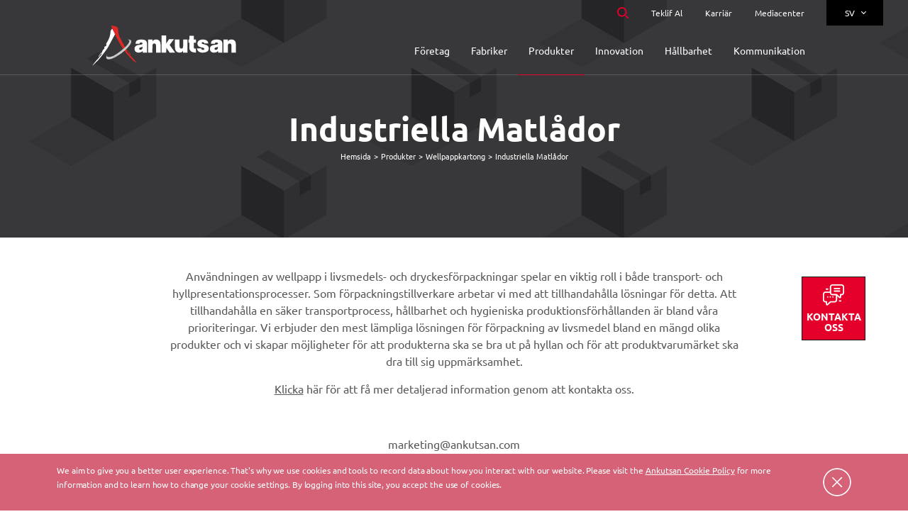

--- FILE ---
content_type: text/html
request_url: https://www.ankutsan.com/sv/produkter/wellpappkartong/industriella-matlador
body_size: 17089
content:



























<!DOCTYPE html>
<html lang="sv">

	<head>
		


	

<script src="https://cdn.cerezgo.com/file/nt.min.js" data-key="OxLTPiMIXqC9v2P2QMGbaA+UQ79NSpqNY4StV9S8D893VCsagCjHFPh1PZTcqf+d" data-id="nt"></script>

<meta charset="UTF-8">
<meta name = "viewport" content = "width = device-width, initial-scale = 1">

<meta http-equiv="X-UA-Compatible" content="ie=edge">
<meta name="format-detection" content="telephone=no">

<meta name="description" content="">
<link rel="canonical" href="https://www.ankutsan.com/sv/produkter/wellpappkartong/industriella-matlador"/>



	
	
		<link rel="alternate" href="https://www.ankutsan.com/tr/urunler/oluklu-mukavva-kutu/endustriyel-kutular" hreflang="tr"/>
	

	
	
		<link rel="alternate" href="https://www.ankutsan.com/en/products/corrugated-cardboard-box/industrial-boxes" hreflang="en"/>
	

	
	
		<link rel="alternate" href="https://www.ankutsan.com/de/unsere-produkte/wellpappe-schachtel/industrielle-schachteln" hreflang="de"/>
	

	
	
		<link rel="alternate" href="https://www.ankutsan.com" hreflang="ru"/>
	

	
	
		<link rel="alternate" href="https://www.ankutsan.com/es/productos/caja-de-carton-corrugado/cajas-industriales" hreflang="es"/>
	

	
	
		<link rel="alternate" href="https://www.ankutsan.com/fr/les-produits/boite-en-carton-ondule/boites-industrielles" hreflang="fr"/>
	

	
	
		<link rel="alternate" href="https://www.ankutsan.com/sv/produkter/wellpappkartong/industriella-matlador" hreflang="sv"/>
	


<meta name="twitter:card" content="summary"/>
<meta property="og:url" content="https://www.ankutsan.com/sv/produkter/wellpappkartong/industriella-matlador"/>
<meta property="og:type" content="article"/>
<meta property="og:title" content="Industriella Matlådor"/>
<meta property="og:description" content=""/>
<meta property="og:image" content="https://www.ankutsan.com"/>

<title>Industriella Matlådor</title>
<link rel="alternate icon" href="/favicon.ico">


	<script type="application/ld+json">
		{
			"@context": "https://schema.org",
			"@type": "BreadcrumbList",
			"itemListElement": [
				{
					"@type": "ListItem",
					"position": 1,
					"name": "Hemsida",
					"item": "https://www.ankutsan.com/sv/hemsida"
				},
				
					
						{
							"@type": "ListItem",
							"position": 2,
							"name": "Produkter",
							"item": "https://www.ankutsan.com/sv/produkter"
						},
					
				
					
						{
							"@type": "ListItem",
							"position": 3,
							"name": "Wellpappkartong",
							"item": "https://www.ankutsan.com/sv/produkter/wellpappkartong"
						},
					
				
					
						{
							"@type": "ListItem",
							"position": 4,
							"name": "Industriella Matlådor",
							"item": "https://www.ankutsan.com/sv/produkter/wellpappkartong/industriella-matlador"
						}
					
				
			]
		}
	</script>


<script type="application/ld+json">
	{
		"@context": "https://schema.org",
		"@type": "WebSite",
		"name": "Ankutsan",
		"url": "https://www.ankutsan.com",
		"potentialAction": {
			"@type": "SearchAction",
			"target": "https://www.ankutsan.com/arama-sonuclari?lang=1&site=1&keyword={search_term_string} ",
			"query-input": "required name=search_term_string"
		}
	}
</script>

<!-- Global site tag (gtag.js) - Google Analytics -->
<script defer src="https://www.googletagmanager.com/gtag/js?id=UA-142471259-1"></script>
<script>
	window.dataLayer = window.dataLayer || [];
	function gtag() {
		dataLayer.push(arguments);
	}
	gtag('js', new Date());

	gtag('config', 'UA-142471259-1');
</script>

<!-- Google Tag Manager -->
<script>
	(function (w, d, s, l, i) {
		w[l] = w[l] || [];
		w[l].push({'gtm.start': new Date().getTime(), event: 'gtm.js'});
		var f = d.getElementsByTagName(s)[0],
			j = d.createElement(s),
			dl = l != 'dataLayer'
				? '&l=' + l
				: '';
		j.defer = true;
		j.src = 'https://www.googletagmanager.com/gtm.js?id=' + i + dl;
		f
			.parentNode
			.insertBefore(j, f);
	})(window, document, 'script', 'dataLayer', 'GTM-M5DF22J');
</script>
<!-- End Google Tag Manager -->


		

		<link rel="stylesheet" href="/assets/css/main.css?1767789375928">

		
	<link rel="stylesheet" href="https://cdnjs.cloudflare.com/ajax/libs/Swiper/5.4.5/css/swiper.min.css">
	<link rel="stylesheet" href="/assets/css/products.css?1767789375928">

	
























  

  









	</head>

	<body>

		
		
		

		

		
		

		<section class="header-content -bg-5" header-content>
			



<div class="header-top " sticky-menu>
	<div class="header-top__container">
		<nav class="header-top__nav">

			<a class="header-top__nav__item" href="/tr/arama-sonuclari"
				target=''>
				<img src="/assets/svg/search-icon.svg" width="16" height="16" alt="search" class="search"/>
			</a>
			
				
			
				
					

						
							<a class="header-top__nav__item" href="/sv/ust-menu/teklif-al"
				target=''>
								<span class="header-top__nav__link">
									Teklif Al
								</span>
							</a>
						

					

						

							

							<div class="header-top__nav__item ">
								<span class="header-top__nav__link">
									Karriär
								</span>
								<div class="header-top__nav__sub">

									
										<a href="/sv/karriar/karriar-pa-ankutsan" class="header-top__nav__sublink">
											Karriär på Ankutsan
										</a>
									
										<a href="/sv/karriar/karriarmojligheter" class="header-top__nav__sublink">
											Karriärmöjligheter
										</a>
									
										<a href="/sv/karriar/akademien-ankutsan" class="header-top__nav__sublink">
											Akademien Ankutsan
										</a>
									

								</div>
							</div>
						

					

						

							

							<div class="header-top__nav__item ">
								<span class="header-top__nav__link">
									Mediacenter
								</span>
								<div class="header-top__nav__sub">

									
										<a href="/sv/mediacenter/nyheter-fran-oss" class="header-top__nav__sublink">
											Nyheter Från Oss
										</a>
									
										<a href="/sv/mediacenter/videoklipp" class="header-top__nav__sublink">
											Videoklipp
										</a>
									
										<a href="/sv/mediacenter/foretagsidentitetsguide" class="header-top__nav__sublink">
											Företagsidentitetsguide
										</a>
									

								</div>
							</div>
						

					
				
			
				
			
				
			
				
			
				
			
				
			

			<div class="header-top__language">
				<div class="header-top__language__text">
					
						
					
						
					
						
					
						
					
						
					
						
					
						
							<span>SV</span>
						
					
				</div>

				<div class="header-top__language__content">
					
						
						
							
								<a href="/tr/urunler/oluklu-mukavva-kutu/endustriyel-kutular"
						class="header-top__language__link" lang="tr" title="TR">
									<span>TR</span>
								</a>
							
						
					
						
						
							
								<a href="/en/products/corrugated-cardboard-box/industrial-boxes"
						class="header-top__language__link" lang="en" title="EN">
									<span>EN</span>
								</a>
							
						
					
						
						
							
								<a href="/de/unsere-produkte/wellpappe-schachtel/industrielle-schachteln"
						class="header-top__language__link" lang="de" title="DE">
									<span>DE</span>
								</a>
							
						
					
						
						
							
						
					
						
						
							
								<a href="/es/productos/caja-de-carton-corrugado/cajas-industriales"
						class="header-top__language__link" lang="es" title="ES">
									<span>ES</span>
								</a>
							
						
					
						
						
							
								<a href="/fr/les-produits/boite-en-carton-ondule/boites-industrielles"
						class="header-top__language__link" lang="fr" title="FR">
									<span>FR</span>
								</a>
							
						
					
						
						
					
				</div>
			</div>

			
		</nav>
	</div>
</div>

			



<header class="header " header sticky-menu>
	<div class="header__container">
		<div class="header__logo">
			<a href="/sv/hemsida" class="header__logo__link">
				<img src="/assets/svg/logo-light.svg" width="203" height="56.8" alt="Ankutsan">
			</a>
		</div>

		
		<nav class="header__nav">
			
			
			<div
				class="header__nav__item "
				href="/sv/foretag/om-oss">
				<span class="header__nav__link">Företag</span>
				
				<div class="header__nav__sub">
					
					<a href="/sv/foretag/om-oss" class="header__nav__sublink">
						Om Oss
					</a>
					
					<a href="/sv/foretag/historia" class="header__nav__sublink">
						Historia
					</a>
					
					<a href="/sv/foretag/styrelsens-meddelande" class="header__nav__sublink">
						Styrelsens Meddelande
					</a>
					
					<a href="/sv/foretag/var-vision-mission-och-varderingar" class="header__nav__sublink">
						Vår Vision, Mission och Värderingar
					</a>
					
					<a href="/sv/foretag/var-policy" class="header__nav__sublink">
						Vår Policy
					</a>
					
					<a href="/sv/foretag/foretagets-sociala-ansvar" class="header__nav__sublink">
						Företagets Sociala Ansvar
					</a>
					
					<a href="/sv/foretag/vara-kvalitetsdokument-och-certifikat" class="header__nav__sublink">
						Våra Kvalitetsdokument och Certifikat
					</a>
					
					<a href="/sv/foretag/vara-utmarkelser" class="header__nav__sublink">
						Våra Utmärkelser
					</a>
					
				</div>
				
				</div>
				
				
			
				
			
			<a
				class="header__nav__item "
				href="/sv/fabriker">
				<span class="header__nav__link">Fabriker</span>
				
				</a>
				
				
			
			<a
				class="header__nav__item -active"
				href="/sv/produkter">
				<span class="header__nav__link">Produkter</span>
				
				</a>
				
				
			
			<a
				class="header__nav__item "
				href="/sv/innovation">
				<span class="header__nav__link">Innovation</span>
				
				</a>
				
				
			
			<a
				class="header__nav__item "
				href="/sv/hallbarhet">
				<span class="header__nav__link">Hållbarhet</span>
				
				</a>
				
				
			
			<a
				class="header__nav__item "
				href="/sv/kommunikation">
				<span class="header__nav__link">Kommunikation</span>
				
				</a>
				
				
		</nav>

		<div class="header__mobile" mobile-menu>
			<nav class="header__mobile__nav">
				
				

				<div class="header__mobile__item -arrow"
					href="/sv/foretag/om-oss">
					<span class="header__mobile__link" hasSub>
						Företag
					</span>
					<div class="header__mobile__link__sub" subList>
						<div class="header__mobile__back" subBack>
							Tillbaka
						</div>
						<span>Företag</span>
						
						<a href="/sv/foretag/om-oss" class="header__mobile__link__sublink">
							Om Oss
						</a>
						
						<a href="/sv/foretag/historia" class="header__mobile__link__sublink">
							Historia
						</a>
						
						<a href="/sv/foretag/styrelsens-meddelande" class="header__mobile__link__sublink">
							Styrelsens Meddelande
						</a>
						
						<a href="/sv/foretag/var-vision-mission-och-varderingar" class="header__mobile__link__sublink">
							Vår Vision, Mission och Värderingar
						</a>
						
						<a href="/sv/foretag/var-policy" class="header__mobile__link__sublink">
							Vår Policy
						</a>
						
						<a href="/sv/foretag/foretagets-sociala-ansvar" class="header__mobile__link__sublink">
							Företagets Sociala Ansvar
						</a>
						
						<a href="/sv/foretag/vara-kvalitetsdokument-och-certifikat" class="header__mobile__link__sublink">
							Våra Kvalitetsdokument och Certifikat
						</a>
						
						<a href="/sv/foretag/vara-utmarkelser" class="header__mobile__link__sublink">
							Våra Utmärkelser
						</a>
						
					</div>
					</div>

					
					
				

					

					
					<a class="header__mobile__item" href="/sv/ust-menu/teklif-al"
						target=''>
						<span class="header__mobile__link">
							Teklif Al
						</span>
					</a>
					

					

					
					<div class="header__mobile__item -arrow">
						<span class="header__mobile__link" hasSub>
							Karriär
						</span>
						<div class="header__mobile__link__sub" subList>
							<div class="header__mobile__back" subBack>
								Tillbaka
							</div>
							<span>Karriär</span>
							
							<a href="/sv/karriar/karriar-pa-ankutsan"
								class="header__mobile__link__sublink">
								Karriär på Ankutsan
							</a>
							
							<a href="/sv/karriar/karriarmojligheter"
								class="header__mobile__link__sublink">
								Karriärmöjligheter
							</a>
							
							<a href="/sv/karriar/akademien-ankutsan"
								class="header__mobile__link__sublink">
								Akademien Ankutsan
							</a>
							
						</div>
					</div>
					

					

					
					<div class="header__mobile__item -arrow">
						<span class="header__mobile__link" hasSub>
							Mediacenter
						</span>
						<div class="header__mobile__link__sub" subList>
							<div class="header__mobile__back" subBack>
								Tillbaka
							</div>
							<span>Mediacenter</span>
							
							<a href="/sv/mediacenter/nyheter-fran-oss"
								class="header__mobile__link__sublink">
								Nyheter Från Oss
							</a>
							
							<a href="/sv/mediacenter/videoklipp"
								class="header__mobile__link__sublink">
								Videoklipp
							</a>
							
							<a href="/sv/mediacenter/foretagsidentitetsguide"
								class="header__mobile__link__sublink">
								Företagsidentitetsguide
							</a>
							
						</div>
					</div>
					

					

					
					
				

				<a class="header__mobile__item "
					href="/sv/fabriker">
					<span class="header__mobile__link" hasSub>
						Fabriker
					</span>
					<div class="header__mobile__link__sub" subList>
						<div class="header__mobile__back" subBack>
							Tillbaka
						</div>
						<span>Fabriker</span>
						
					</div>
					</a>

					
					
				

				<a class="header__mobile__item "
					href="/sv/produkter">
					<span class="header__mobile__link" hasSub>
						Produkter
					</span>
					<div class="header__mobile__link__sub" subList>
						<div class="header__mobile__back" subBack>
							Tillbaka
						</div>
						<span>Produkter</span>
						
					</div>
					</a>

					
					
				

				<a class="header__mobile__item "
					href="/sv/innovation">
					<span class="header__mobile__link" hasSub>
						Innovation
					</span>
					<div class="header__mobile__link__sub" subList>
						<div class="header__mobile__back" subBack>
							Tillbaka
						</div>
						<span>Innovation</span>
						
					</div>
					</a>

					
					
				

				<a class="header__mobile__item "
					href="/sv/hallbarhet">
					<span class="header__mobile__link" hasSub>
						Hållbarhet
					</span>
					<div class="header__mobile__link__sub" subList>
						<div class="header__mobile__back" subBack>
							Tillbaka
						</div>
						<span>Hållbarhet</span>
						
					</div>
					</a>

					
					
				

				<a class="header__mobile__item "
					href="/sv/kommunikation">
					<span class="header__mobile__link" hasSub>
						Kommunikation
					</span>
					<div class="header__mobile__link__sub" subList>
						<div class="header__mobile__back" subBack>
							Tillbaka
						</div>
						<span>Kommunikation</span>
						
					</div>
					</a>

					
					

					

					<div class="header__language">
						
						
						
						
						<a href="/tr/urunler/oluklu-mukavva-kutu/endustriyel-kutular"
							class="header__language__link" lang="tr" title="TR">
							<span>TR</span></a>
						
						
						
						
						
						
						<a href="/en/products/corrugated-cardboard-box/industrial-boxes"
							class="header__language__link" lang="en" title="EN">
							<span>EN</span></a>
						
						
						
						
						
						
						<a href="/de/unsere-produkte/wellpappe-schachtel/industrielle-schachteln"
							class="header__language__link" lang="de" title="DE">
							<span>DE</span></a>
						
						
						
						
						
						
						
						
						
						
						
						<a href="/es/productos/caja-de-carton-corrugado/cajas-industriales"
							class="header__language__link" lang="es" title="ES">
							<span>ES</span></a>
						
						
						
						
						
						
						<a href="/fr/les-produits/boite-en-carton-ondule/boites-industrielles"
							class="header__language__link" lang="fr" title="FR">
							<span>FR</span></a>
						
						
						
						
						
						
					</div>
			</nav>
		</div>

		<a class="header-top__nav__item -mobile" href="/tr/arama-sonuclari"
			target=''>
			<img src="/assets/svg/search-icon.svg" width="20" height="20" alt="search" class="search"/>
		</a>
			
		<div class="hamburger-menu" hamburger>
			<div class="hamburger-menu-content">
				<span class="line -top"></span>
				<span class="line -center"></span>
				<span class="line -bottom"></span>
			</div>
		</div>
	</div>
</header>


			<div class="page-header">
	<div class="page-header__container" lazy="-done" lazy-element>

		<h1>Industriella Matlådor</h1>
		

<div class="breadcrumb">
	<div class="breadcrumb__links">
		<a
			class="breadcrumb__links__link"
			href="/sv/hemsida"
			alt="Hemsida"
			title="Hemsida"
			>
			Hemsida
		</a>
		<span class="breadcrumb__links__arrow">></span>
		
			

			
				
					<a
						class="breadcrumb__links__link"
						href="/sv/produkter"
						alt="Produkter"
						title="Produkter">
						Produkter
					</a>
					<span class="breadcrumb__links__arrow">&gt;</span>
				
			
		
			

			
				
					<a
						class="breadcrumb__links__link"
						href="/sv/produkter/wellpappkartong"
						alt="Wellpappkartong"
						title="Wellpappkartong">
						Wellpappkartong
					</a>
					<span class="breadcrumb__links__arrow">&gt;</span>
				
			
		
			

			
				
					<span class="breadcrumb__links__last">Industriella Matlådor</span>
				
			
		
	</div>
</div>


	</div>
</div>

		</section>

		

		
	<section class="product">
	<div class="product__container">
		

		<div class="product__text" lazy="-done" lazy-element editor-text>
			<p>Användningen av wellpapp i livsmedels- och dryckesförpackningar spelar en viktig roll i både transport- och hyllpresentationsprocesser. Som förpackningstillverkare arbetar vi med att tillhandahålla lösningar för detta. Att tillhandahålla en säker transportprocess, hållbarhet och hygieniska produktionsförhållanden är bland våra prioriteringar. Vi erbjuder den mest lämpliga lösningen för förpackning av livsmedel bland en mängd olika produkter och vi skapar möjligheter för att produkterna ska se bra ut på hyllan och för att produktvarumärket ska dra till sig uppmärksamhet.</p><p><a href="/sv/kommunikation" rel="noopener noreferrer" target="_blank">Klicka</a> här för att få mer detaljerad information genom att kontakta oss.</p><p><br></p><p>marketing@ankutsan.com</p>
		</div>

		
		<div class="swiper-container" product-slider>
			<div class="product__images swiper-wrapper" lazy="-done" lazy-element>
				
				<div class="product__images__item swiper-slide swiper-lazy">
					<picture>
						<source srcset="/uploads/image/a2a937b444a73ae6364d4536e4d9ff03-1634557902241.webp" type="image/webp"></source>
						<img src="/uploads/image/a2a937b444a73ae6364d4536e4d9ff03-1634557902241.jpg" alt="Industriella Matlådor" class="product__images__item__image">
					</picture>
				</div>
				
				<div class="product__images__item swiper-slide swiper-lazy">
					<picture>
						<source srcset="/uploads/image/458f22e4ac95fbc2ab9dc068da4ac1fd-1634557902126.webp" type="image/webp"></source>
						<img src="/uploads/image/458f22e4ac95fbc2ab9dc068da4ac1fd-1634557902126.jpg" alt="Industriella Matlådor" class="product__images__item__image">
					</picture>
				</div>
				
				<div class="product__images__item swiper-slide swiper-lazy">
					<picture>
						<source srcset="/uploads/image/855aa08b0416d853e709bfc345d5fcc1-1634557902281.webp" type="image/webp"></source>
						<img src="/uploads/image/855aa08b0416d853e709bfc345d5fcc1-1634557902281.jpg" alt="Industriella Matlådor" class="product__images__item__image">
					</picture>
				</div>
				
				<div class="product__images__item swiper-slide swiper-lazy">
					<picture>
						<source srcset="/uploads/image/e9d26314da1ba43433a0d862e30a6f18-1634557902037.webp" type="image/webp"></source>
						<img src="/uploads/image/e9d26314da1ba43433a0d862e30a6f18-1634557902037.jpg" alt="Industriella Matlådor" class="product__images__item__image">
					</picture>
				</div>
				
				<div class="product__images__item swiper-slide swiper-lazy">
					<picture>
						<source srcset="/uploads/image/0761403c56307467774ae950e14aeeff-1634557901984.webp" type="image/webp"></source>
						<img src="/uploads/image/0761403c56307467774ae950e14aeeff-1634557901984.jpg" alt="Industriella Matlådor" class="product__images__item__image">
					</picture>
				</div>
				
				<div class="product__images__item swiper-slide swiper-lazy">
					<picture>
						<source srcset="/uploads/image/f5f3613431aea296782bcbc948c364a3-1634557902162.webp" type="image/webp"></source>
						<img src="/uploads/image/f5f3613431aea296782bcbc948c364a3-1634557902162.jpg" alt="Industriella Matlådor" class="product__images__item__image">
					</picture>
				</div>
				
				<div class="product__images__item swiper-slide swiper-lazy">
					<picture>
						<source srcset="/uploads/image/c91e80a1a0626bbe9a4b73122ddaad8b-1634557902075.webp" type="image/webp"></source>
						<img src="/uploads/image/c91e80a1a0626bbe9a4b73122ddaad8b-1634557902075.jpg" alt="Industriella Matlådor" class="product__images__item__image">
					</picture>
				</div>
				
				<div class="product__images__item swiper-slide swiper-lazy">
					<picture>
						<source srcset="/uploads/image/1f3f2c10eb02f72da8280bf23de1ef46-1634557902007.webp" type="image/webp"></source>
						<img src="/uploads/image/1f3f2c10eb02f72da8280bf23de1ef46-1634557902007.jpg" alt="Industriella Matlådor" class="product__images__item__image">
					</picture>
				</div>
				
				<div class="product__images__item swiper-slide swiper-lazy">
					<picture>
						<source srcset="/uploads/image/7f000c2d5d2ee1621506849c02a31374-1634557901895.webp" type="image/webp"></source>
						<img src="/uploads/image/7f000c2d5d2ee1621506849c02a31374-1634557901895.jpg" alt="Industriella Matlådor" class="product__images__item__image">
					</picture>
				</div>
				
				<div class="product__images__item swiper-slide swiper-lazy">
					<picture>
						<source srcset="/uploads/image/0e81f652597235ade740d902aca30086-1634557901915.webp" type="image/webp"></source>
						<img src="/uploads/image/0e81f652597235ade740d902aca30086-1634557901915.jpg" alt="Industriella Matlådor" class="product__images__item__image">
					</picture>
				</div>
				
				<div class="product__images__item swiper-slide swiper-lazy">
					<picture>
						<source srcset="/uploads/image/95cb51941d9b603b4a0db4ba8511adcb-1634557901855.webp" type="image/webp"></source>
						<img src="/uploads/image/95cb51941d9b603b4a0db4ba8511adcb-1634557901855.jpg" alt="Industriella Matlådor" class="product__images__item__image">
					</picture>
				</div>
				
				<div class="product__images__item swiper-slide swiper-lazy">
					<picture>
						<source srcset="/uploads/image/08dc6af9b55ec8a35a99b7f593b917e0-1634557902192.webp" type="image/webp"></source>
						<img src="/uploads/image/08dc6af9b55ec8a35a99b7f593b917e0-1634557902192.jpg" alt="Industriella Matlådor" class="product__images__item__image">
					</picture>
				</div>
				
				<div class="product__images__item swiper-slide swiper-lazy">
					<picture>
						<source srcset="/uploads/image/cc3ff8418812a34fd0bd000ce5567f53-1634557901750.webp" type="image/webp"></source>
						<img src="/uploads/image/cc3ff8418812a34fd0bd000ce5567f53-1634557901750.jpg" alt="Industriella Matlådor" class="product__images__item__image">
					</picture>
				</div>
				
				<div class="product__images__item swiper-slide swiper-lazy">
					<picture>
						<source srcset="/uploads/image/24133c729614fe8ca1bb6fc439dc417a-1634557901818.webp" type="image/webp"></source>
						<img src="/uploads/image/24133c729614fe8ca1bb6fc439dc417a-1634557901818.jpg" alt="Industriella Matlådor" class="product__images__item__image">
					</picture>
				</div>
				
				<div class="product__images__item swiper-slide swiper-lazy">
					<picture>
						<source srcset="/uploads/image/1f42c0a4c1ae5931bdad57d9aa0e1d1a-1634557901792.webp" type="image/webp"></source>
						<img src="/uploads/image/1f42c0a4c1ae5931bdad57d9aa0e1d1a-1634557901792.jpg" alt="Industriella Matlådor" class="product__images__item__image">
					</picture>
				</div>
				
				<div class="product__images__item swiper-slide swiper-lazy">
					<picture>
						<source srcset="/uploads/image/f2dcffbfdf3b7ad10c9b12dad2fc14f3-1634557902307.webp" type="image/webp"></source>
						<img src="/uploads/image/f2dcffbfdf3b7ad10c9b12dad2fc14f3-1634557902307.jpg" alt="Industriella Matlådor" class="product__images__item__image">
					</picture>
				</div>
				
				<div class="product__images__item swiper-slide swiper-lazy">
					<picture>
						<source srcset="/uploads/image/7101efeadde107810e045c10b428eb4b-1634557901707.webp" type="image/webp"></source>
						<img src="/uploads/image/7101efeadde107810e045c10b428eb4b-1634557901707.jpg" alt="Industriella Matlådor" class="product__images__item__image">
					</picture>
				</div>
				
				<div class="product__images__item swiper-slide swiper-lazy">
					<picture>
						<source srcset="/uploads/image/c6cb24b03b132f0d542be79c23830e21-1634557901660.webp" type="image/webp"></source>
						<img src="/uploads/image/c6cb24b03b132f0d542be79c23830e21-1634557901660.jpg" alt="Industriella Matlådor" class="product__images__item__image">
					</picture>
				</div>
				
				<div class="product__images__item swiper-slide swiper-lazy">
					<picture>
						<source srcset="/uploads/image/9ed5d8fdea82abcd6ec396fbfcfe8bff-1634557901952.webp" type="image/webp"></source>
						<img src="/uploads/image/9ed5d8fdea82abcd6ec396fbfcfe8bff-1634557901952.jpg" alt="Industriella Matlådor" class="product__images__item__image">
					</picture>
				</div>
				
			</div>

			<div class="swiper-button swiper-button-next" lazy="-done" lazy-element></div>
      <div class="swiper-button swiper-button-prev" lazy="-done" lazy-element></div>

			<div class="swiper-pagination" lazy="-done" lazy-element></div>
		</div>
	</div>
</section>



		








	<button class="contact-us">
		<div class="contact-us__aside">
			<svg width="30" height="30" viewBox="0 0 30 30" fill="none" xmlns="http://www.w3.org/2000/svg">
				<path fill-rule="evenodd" clip-rule="evenodd" d="M13.44 0H26.3461C28.3609 0 30 1.63909 30 3.6542V11.7678C30 13.783 28.3609 15.422 26.3465 15.4217H25.7751V17.9414C25.7751 18.6187 25.3735 19.231 24.7524 19.4993C24.5352 19.5931 24.3055 19.6398 24.0781 19.6398C23.655 19.6398 23.2377 19.4816 22.9166 19.1789L20.2139 16.6469V21.9092C20.2139 23.923 18.5755 25.5617 16.5614 25.5617H11.099L7.08614 29.3311C6.76193 29.6318 6.34534 29.7886 5.9233 29.7886C5.69352 29.7886 5.4617 29.7419 5.24284 29.6465C4.61386 29.3727 4.22318 28.7748 4.22318 28.0885V25.5617H3.65148C1.63807 25.5617 0 23.9226 0 21.9092V13.7956C0 11.7822 1.63807 10.1434 3.65148 10.1431H9.78614V3.6542C9.78614 1.63875 11.4252 0 13.44 0ZM10.7342 23.7174H16.5614C17.5582 23.7174 18.3695 22.907 18.3692 21.9092V15.422H13.44C11.4995 15.422 9.91193 13.9002 9.79739 11.9874H3.65148C2.655 11.9874 1.84432 12.7977 1.84432 13.7956V21.9092C1.84432 22.907 2.655 23.7174 3.65148 23.7174H5.14534C5.65466 23.7174 6.0675 24.1299 6.0675 24.6395V27.7589L10.1028 23.9676C10.2736 23.8074 10.4997 23.7174 10.7342 23.7174ZM26.3461 13.5777C27.344 13.5777 28.1557 12.7657 28.1557 11.7678V3.65489C28.1557 2.65739 27.344 1.845 26.3461 1.845H13.44C12.4422 1.845 11.6305 2.65705 11.6305 3.65489L11.6373 11.7665H11.6305V11.7682C11.6305 12.7657 12.4422 13.5781 13.44 13.5781H19.2706C19.5048 13.5781 19.7305 13.6664 19.9012 13.8266L19.906 13.831L19.9084 13.8283L19.9275 13.8464L23.9305 17.6032V14.4999C23.9305 13.9902 24.3433 13.5777 24.8526 13.5777H26.3461ZM16.2048 4.888H23.5813C24.0907 4.888 24.5038 5.3005 24.5038 5.81016C24.5038 6.31982 24.091 6.73232 23.5817 6.73232H16.2048C15.6954 6.73232 15.2826 6.31982 15.2826 5.81016C15.2826 5.3005 15.6954 4.888 16.2048 4.888ZM23.5813 8.5762H16.2048C15.6954 8.5762 15.2826 8.9887 15.2826 9.49836C15.2826 10.008 15.6954 10.4205 16.2048 10.4205H23.5817C24.091 10.4205 24.5038 10.008 24.5038 9.49836C24.5038 8.9887 24.0907 8.5762 23.5813 8.5762ZM6.13192 17.1365C6.22397 17.0625 6.31635 16.9889 6.42681 16.9527C6.77726 16.8051 7.18294 16.8972 7.44101 17.1365C7.60703 17.3199 7.71783 17.5616 7.71783 17.8009C7.71783 18.0402 7.60703 18.2799 7.44101 18.4456C7.34897 18.5373 7.25692 18.6112 7.14613 18.6491C7.03567 18.6852 6.90613 18.7231 6.77726 18.7231C6.5376 18.7231 6.31635 18.6293 6.13192 18.4456C5.96556 18.2799 5.8551 18.0402 5.8551 17.8009C5.8551 17.5616 5.9659 17.3202 6.13192 17.1365ZM10.8347 16.9528C10.4842 16.8052 10.0785 16.8969 9.82045 17.1365C9.65442 17.3203 9.56238 17.5617 9.56238 17.801C9.56238 18.0403 9.65442 18.28 9.82045 18.4456C9.91249 18.5373 10.0049 18.6113 10.1153 18.6492L10.169 18.6644C10.2761 18.6952 10.3732 18.7231 10.4842 18.7231C10.7242 18.7231 10.9454 18.6294 11.1299 18.4456C11.2959 18.28 11.4067 18.0403 11.4067 17.801C11.4067 17.5617 11.2959 17.32 11.1299 17.1365L11.1267 17.134C11.0354 17.0612 10.9442 16.9885 10.8347 16.9528ZM13.8035 16.9528C14.0432 16.859 14.3016 16.859 14.5228 16.9528C14.6318 16.9883 14.7226 17.0605 14.8138 17.1329L14.8184 17.1365C14.9841 17.3199 15.0765 17.5617 15.0765 17.801C15.0765 18.0403 14.9844 18.2799 14.8184 18.4456C14.726 18.5373 14.634 18.6113 14.5232 18.6492C14.4124 18.6853 14.2832 18.7231 14.1543 18.7231C13.9143 18.7231 13.6931 18.6294 13.5086 18.4456C13.3423 18.2799 13.2318 18.0403 13.2318 17.801C13.2318 17.5617 13.3426 17.3203 13.5086 17.1365C13.6007 17.0626 13.6931 16.9889 13.8035 16.9528ZM4.94316 7.65441H6.78747C7.29679 7.65441 7.70963 7.24191 7.70963 6.73225C7.70963 6.22259 7.29679 5.81009 6.78747 5.81009H4.94316C4.43384 5.81009 4.021 6.22259 4.021 6.73225C4.02066 7.24191 4.4335 7.65441 4.94316 7.65441ZM23.3849 22.408H25.2292C25.7386 22.408 26.1514 22.8205 26.1514 23.3301C26.1514 23.8398 25.7386 24.2523 25.2292 24.2523H23.3849C22.8756 24.2523 22.4628 23.8398 22.4628 23.3301C22.4628 22.8205 22.8756 22.408 23.3849 22.408Z" fill="white"/>
			</svg>
			<span class="contact-us__text">Kontakta oss</span>
		</div>
		<div class="contact-us__box">
			
				<a href="https://wa.me/905417994804?text=Hall%C3%A5!" class="contact-us__box__item" target="_blank">
					<svg class="contact-us__box__icon" width="30" height="30" viewBox="0 0 30 30" fill="none" xmlns="http://www.w3.org/2000/svg">
						<path fill-rule="evenodd" clip-rule="evenodd" d="M25.1765 4.45867C27.9996 7.28183 29.5827 11.0085 29.6339 14.9523C29.6852 18.9032 28.1938 22.581 25.4347 25.3402C22.7262 28.0486 19.0994 29.5226 15.2231 29.5226H15.2228C12.413 29.5226 9.67664 28.755 7.28354 27.2655L1.01479 29.9331C0.922912 29.9722 0.825997 30 0.729958 30C0.545761 30 0.364411 29.9303 0.225971 29.7981C0.0152833 29.5971 -0.0556516 29.2901 0.0453501 29.017L2.45232 22.5108C0.689674 19.7518 -0.135782 16.4704 0.124385 13.2279C0.39871 9.81023 1.87345 6.6043 4.27721 4.20055C6.98601 1.49182 10.6129 0 14.4898 0C18.5061 0 22.3013 1.58348 25.1765 4.45867ZM15.2228 28.0986C18.7094 28.0986 21.9695 26.7588 24.4025 24.3259C26.881 21.8474 28.2206 18.5252 28.1744 14.9713C28.1281 11.4101 26.697 8.04321 24.1444 5.49073C21.5449 2.89118 18.1162 1.45956 14.4898 1.45956C11.0027 1.45956 7.74235 2.79959 5.30926 5.23268C0.893575 9.64829 0.288076 16.7043 3.86955 22.0101C4.00098 22.2049 4.03061 22.4511 3.9491 22.6716L2.00058 27.9385L7.06789 25.7893C7.15933 25.7505 7.25625 25.7314 7.3528 25.7314C7.49343 25.7314 7.63325 25.7719 7.75425 25.8516C9.98578 27.3216 12.5683 28.0985 15.2228 28.0986ZM21.9392 17.3838C22.1918 17.5358 22.4015 17.6539 22.5865 17.7579L22.5866 17.758C23.3457 18.1852 23.847 18.4673 23.847 19.5276C23.847 20.2154 23.1957 21.1814 22.5502 21.8405C21.6127 22.7979 20.53 23.3194 19.5013 23.3194H19.5002C16.7028 23.3194 13.4946 21.7635 10.6984 19.0429C10.696 19.0406 10.6937 19.0391 10.6914 19.0377C10.689 19.0362 10.6866 19.0347 10.6843 19.0323C7.96378 16.2361 6.40248 13.0297 6.40066 10.2322C6.40066 9.20218 6.92829 8.11977 7.8862 7.18222C8.54534 6.53724 9.51843 5.88686 10.2067 5.88686C11.267 5.88686 11.5493 6.38848 11.9764 7.14748L11.9765 7.1477L11.9808 7.15529C12.0838 7.33837 12.2006 7.5459 12.3511 7.79604C12.4349 7.93476 12.5501 8.11037 12.6722 8.29646L12.6753 8.30119C13.4587 9.49468 13.952 10.3293 13.6829 11.0272C13.4719 11.5704 12.9136 12.0161 12.3736 12.4472L12.3736 12.4472L12.3701 12.45C12.1705 12.6095 11.8865 12.8363 11.7603 12.9737C11.8583 13.5187 12.5723 14.6723 13.8171 15.9171C15.0605 17.1605 16.2128 17.8743 16.7591 17.9736C16.8965 17.8469 17.1226 17.5638 17.2811 17.3653L17.2824 17.3637L17.2825 17.3634C17.7152 16.8215 18.1626 16.2611 18.7073 16.0513C18.8329 16.0029 18.9707 15.9782 19.1164 15.9782C19.7383 15.9782 20.4689 16.4261 21.4331 17.059L21.4392 17.063C21.6248 17.1848 21.7997 17.2996 21.9392 17.3838ZM11.7235 18.011C14.2109 20.4283 17.1176 21.8724 19.5005 21.8741C20.9413 21.8724 22.312 20.0035 22.3877 19.5148C22.3872 19.415 22.3813 19.3626 22.3771 19.3377C22.3027 19.2731 22.0745 19.1446 21.8712 19.0302L21.8709 19.03C21.6867 18.9264 21.4577 18.7975 21.1857 18.6339C21.0213 18.5346 20.8342 18.4118 20.636 18.2818L20.6323 18.2793C20.2543 18.0311 19.4941 17.5322 19.1704 17.4488C18.9709 17.5884 18.6212 18.0263 18.4236 18.2738L18.4232 18.2744L18.4229 18.2747C17.9222 18.9018 17.4899 19.4433 16.8802 19.4453C15.3948 19.4439 13.3704 17.5345 12.7852 16.9494C12.2001 16.3643 10.2908 14.3398 10.2892 12.8575C10.2892 12.2439 10.833 11.8097 11.4628 11.307L11.4631 11.3067L11.4634 11.3065C11.7095 11.11 12.1451 10.7622 12.2855 10.5634C12.2016 10.2395 11.7037 9.48085 11.4556 9.10292L11.4553 9.10235L11.4549 9.10171C11.324 8.90242 11.2004 8.71414 11.1013 8.5499C10.9371 8.27704 10.8081 8.04788 10.7045 7.86383C10.5901 7.66044 10.4616 7.43202 10.3969 7.35758C10.372 7.35335 10.3196 7.34744 10.2197 7.347C9.73058 7.4221 7.8603 8.79241 7.8603 10.2337C7.86183 12.6163 9.30592 15.5233 11.7235 18.011Z" fill="#e4002b"/>
					</svg>
					<div class="contact-us__box__item__info">
						<span class="contact-us__box__title">Whatsapp</span>
						<p class="contact-us__box__text">Kontakta på Whatsapp.</p>
					</div>
				</a>
			
			
				<a href="mailto:info@ankutsan.com" class="contact-us__box__item">
					<svg class="contact-us__box__icon" width="30" height="21" viewBox="0 0 30 21" fill="none" xmlns="http://www.w3.org/2000/svg">
						<path d="M27.8182 0H2.18182C0.976841 0 0 0.976841 0 2.18182V18.2727C0 19.4777 0.976841 20.4545 2.18182 20.4545H27.8182C29.0232 20.4545 30 19.4777 30 18.2727V2.18182C30 0.976841 29.0232 0 27.8182 0ZM15 12.0597L2.41636 1.36364H27.5836L15 12.0597ZM1.36364 2.25852L9.579 9.24157L1.36364 18.0889V2.25852ZM10.619 10.1256L14.5584 13.474C14.6857 13.5822 14.8428 13.6364 15 13.6364C15.1572 13.6364 15.3143 13.5822 15.4416 13.474L19.381 10.1256L27.706 19.0909H2.29411L10.619 10.1256ZM20.421 9.24157L28.6364 2.25852V18.0889L20.421 9.24157Z" fill="#e4002b"/>
					</svg>
					<div class="contact-us__box__item__info">
						<span class="contact-us__box__title">E-Post</span>
						<p class="contact-us__box__text">Kontakta oss via e-post.</p>
					</div>
				</a>
			
			
				<a href="/sv/kommunikation" class="contact-us__box__item">
					<svg class="contact-us__box__icon" width="30" height="22" viewBox="0 0 30 22" fill="none" xmlns="http://www.w3.org/2000/svg">
						<path fill-rule="evenodd" clip-rule="evenodd" d="M28.125 2.375V16.8977C29.1836 17.0498 30 17.9624 30 19.0625C30 20.2687 29.0187 21.25 27.8125 21.25H2.1875C0.981313 21.25 0 20.2687 0 19.0625C0 17.9624 0.816375 17.0498 1.875 16.8977V2.375C1.875 1.06544 2.94044 0 4.25 0H25.75C27.0596 0 28.125 1.06544 28.125 2.375ZM4.25 1.25C3.62969 1.25 3.125 1.75469 3.125 2.375V16.875H4.375V3.125C4.375 2.77981 4.65481 2.5 5 2.5H25C25.3451 2.5 25.625 2.77981 25.625 3.125V16.875H26.875V2.375C26.875 1.75469 26.3703 1.25 25.75 1.25H4.25ZM16.875 17.5C16.875 17.1549 17.1549 16.875 17.5 16.875H24.375V3.75H5.625V15H20C20.3451 15 20.625 15.2799 20.625 15.625C20.625 15.9701 20.3451 16.25 20 16.25H5.625V16.875H12.5C12.8452 16.875 13.125 17.1549 13.125 17.5V18.125H16.875V17.5ZM1.25 19.0625C1.25 19.5794 1.67056 20 2.1875 20H27.8125C28.3294 20 28.75 19.5794 28.75 19.0625C28.75 18.5456 28.3294 18.125 27.8125 18.125H18.125V18.75C18.125 19.0951 17.8451 19.375 17.5 19.375H12.5C12.1548 19.375 11.875 19.0951 11.875 18.75V18.125H2.1875C1.67056 18.125 1.25 18.5456 1.25 19.0625ZM22.5 15.625C22.5 15.9702 22.2202 16.25 21.875 16.25C21.5298 16.25 21.25 15.9702 21.25 15.625C21.25 15.2798 21.5298 15 21.875 15C22.2202 15 22.5 15.2798 22.5 15.625ZM16.25 11.25C16.5952 11.25 16.875 10.9702 16.875 10.625C16.875 10.2798 16.5952 10 16.25 10C15.9048 10 15.625 10.2798 15.625 10.625C15.625 10.9702 15.9048 11.25 16.25 11.25ZM11.25 8.75H8.75C8.40481 8.75 8.125 8.47012 8.125 8.125V5.625C8.125 5.27981 8.40481 5 8.75 5H11.25C11.5952 5 11.875 5.27981 11.875 5.625V8.125C11.875 8.47012 11.5952 8.75 11.25 8.75ZM10.625 6.25H9.375V7.5H10.625V6.25ZM13.75 8.75H16.25C16.5951 8.75 16.875 8.47012 16.875 8.125V5.625C16.875 5.27981 16.5951 5 16.25 5H13.75C13.4048 5 13.125 5.27981 13.125 5.625V8.125C13.125 8.47012 13.4048 8.75 13.75 8.75ZM14.375 6.25H15.625V7.5H14.375V6.25ZM21.25 8.75H18.75C18.4049 8.75 18.125 8.47012 18.125 8.125V5.625C18.125 5.27981 18.4049 5 18.75 5H21.25C21.5951 5 21.875 5.27981 21.875 5.625V8.125C21.875 8.47012 21.5951 8.75 21.25 8.75ZM20.625 6.25H19.375V7.5H20.625V6.25ZM21.875 12.5C21.875 12.1549 21.5951 11.875 21.25 11.875H8.75C8.40481 11.875 8.125 12.1549 8.125 12.5C8.125 12.8451 8.40481 13.125 8.75 13.125H21.25C21.5951 13.125 21.875 12.8451 21.875 12.5ZM14.375 11.25H8.75C8.40481 11.25 8.125 10.9701 8.125 10.625C8.125 10.2799 8.40481 10 8.75 10H14.375C14.7202 10 15 10.2799 15 10.625C15 10.9701 14.7202 11.25 14.375 11.25Z" fill="#e4002b"/>
					</svg>
					<div class="contact-us__box__item__info">
						<span class="contact-us__box__title">Få ett erbjudande</span>
						<p class="contact-us__box__text">Anbudsformulär online</p>
					</div>
				</a>
			
		</div>
	</button>


		<div class="back-to-top" data-scroll-top onclick="backToTop(this)">
	<div class="back-to-top__button"></div>
</div>

		







	<section class="page-navigation">
		<div class="page-navigation__container">
			
				<div class="page-navigation__link -prev">
					<a
						href="/sv/produkter/wellpappkartong/matkartonger"
						class="primary-button -dark"
						alt="Matkartonger"
						title="Matkartonger"
					>
						<span class="primary-button__box -dark">
							<span class="primary-button__box__link -white">
								Matkartonger
							</span>
						</span>
					</a>
				</div>
			

			
				<div class="page-navigation__link -next">
					<a
						href="/sv/produkter/wellpappkartong/slitsade-kartonger-och-seperatorer"
						class="primary-button -dark"
						alt="Slitsade Kartonger och Seperatorer"
						title="Slitsade Kartonger och Seperatorer"
					>
						<span class="primary-button__box -dark">
							<span class="primary-button__box__link -white">
								Slitsade Kartonger och Seperatorer
							</span>
						</span>
					</a>
				</div>
			
		</div>
	</section>


		<footer class="footer" id="footer">
	<div class="footer__container">
		<div class="footer__logo">
			<a href="/sv/hemsida" class="footer__logo__link">
				<img lazy="/assets/svg/logo-dark.svg" alt="Ankutsan" width="150" height="44">
			</a>
		</div>

		
		
		
		
		
		

		<div class="footer__socials">
			<a class="footer__socials__link -facebook" href="https://www.facebook.com/ankutsankutu" target="_blank" rel="noopener noreferrer nofollow" aria-label="Facebook">
				<svg xmlns="http://www.w3.org/2000/svg" width="58" height="58" viewBox="0 0 58 58">
					<g fill="none" fill-rule="evenodd">
						<g>
							<path class="social-bg" stroke="#EAEAEA" stroke-linecap="square" d="M0 0H56V56H0z" transform="translate(-865 -1637) translate(866 1638)"/>
							<g class="social-icon" fill="#B5B5B5">
								<path d="M16.739 8.621H13.47V6.448c.24-2.054 3.632-1.664 3.632-1.664V1.254H17.1c-.116-.028-6.75-1.603-8.067 3.445 0 .001 0 .003-.002.005l-.008.033c-.207.631-.193 3.521-.19 3.884H6v3.866h3.008V23h4.38V12.487h3.35l.377-3.866h-.376" transform="translate(-865 -1637) translate(866 1638) translate(16 16)"/>
							</g>
						</g>
					</g>
				</svg>
			</a>
			<a class="footer__socials__link -twitter" href="https://twitter.com/Ankutsan" target="_blank" rel="noopener noreferrer nofollow" aria-label="Twitter">
				<svg xmlns="http://www.w3.org/2000/svg" width="58" height="58" viewBox="0 0 58 58">
					<g fill="none" fill-rule="evenodd">
						<g>
							<path class="social-bg" stroke="#EAEAEA" stroke-linecap="square" d="M0 0H56V56H0z" transform="translate(-937 -1637) translate(866 1638) translate(72)"/>
							<g class="social-icon" fill="#B5B5B5" transform="translate(52.390088,-25.058597)">
								<path d="M-52.3,25.1l8.5,11.4l-8.5,9.2h1.9
			l7.5-8.1l6,8.1h6.5l-9-12l8-8.6h-1.9l-6.9,7.4l-5.6-7.4H-52.3z M-49.5,26.5h3l13.3,17.8h-3L-49.5,26.5z" transform="translate(-937 -1637) translate(866 1638) translate(72) translate(16 16)"/>
							</g>
						</g>
					</g>
				</svg>
			</a>
			<a class="footer__socials__link -instagram" href="https://www.instagram.com/ankutsan/" target="_blank" rel="noopener noreferrer nofollow" aria-label="Instagram">
				<svg xmlns="http://www.w3.org/2000/svg" width="58" height="58" viewBox="0 0 58 58">
					<g fill="none" fill-rule="evenodd">
						<g>
							<path class="social-bg" stroke="#EAEAEA" stroke-linecap="square" d="M0 0H56V56H0z" transform="translate(-1009 -1637) translate(866 1638) translate(144)"/>
							<g class="social-icon" fill="#B5B5B5">
								<path d="M11.727 1c-2.738 0-3.126.014-4.262.066-1.171.054-1.97.24-2.67.511-.724.282-1.337.658-1.949 1.27-.611.61-.987 1.224-1.269 1.948-.271.699-.457 1.499-.511 2.67C1.013 8.638 1 9.013 1 12s.013 3.362.066 4.535c.054 1.171.24 1.97.511 2.67.282.723.658 1.337 1.27 1.949.61.611 1.224.987 1.948 1.269.7.271 1.499.457 2.67.51C8.638 22.987 9.012 23 12 23c2.987 0 3.362-.013 4.535-.067 1.171-.053 1.97-.239 2.67-.51.723-.282 1.337-.658 1.949-1.27.611-.61.987-1.225 1.268-1.948.272-.7.458-1.499.511-2.67.053-1.136.066-1.524.067-4.263v-.544c0-2.74-.014-3.127-.067-4.263-.053-1.171-.239-1.971-.51-2.67-.282-.724-.658-1.337-1.27-1.949-.61-.611-1.225-.987-1.948-1.269-.7-.271-1.499-.457-2.67-.511C15.4 1.014 15.011 1 12.272 1h-.545zm7.465 5.128c0 .73-.591 1.32-1.32 1.32-.73 0-1.32-.59-1.32-1.32 0-.729.59-1.32 1.32-1.32.729 0 1.32.591 1.32 1.32zM12 15.667c-2.025 0-3.667-1.642-3.667-3.667S9.975 8.333 12 8.333 15.667 9.975 15.667 12 14.025 15.667 12 15.667zm0-9.316c-3.12 0-5.649 2.53-5.649 5.649 0 3.12 2.53 5.648 5.649 5.648 3.12 0 5.648-2.528 5.648-5.648 0-3.12-2.528-5.649-5.648-5.649zm0-3.369c2.937 0 3.285.011 4.445.064 1.072.049 1.654.228 2.043.379.513.199.879.438 1.264.823.385.384.623.751.823 1.264.15.388.33.97.379 2.043.053 1.16.064 1.508.064 4.445 0 2.937-.011 3.285-.064 4.445-.05 1.072-.228 1.654-.379 2.043-.2.513-.438.879-.823 1.264-.385.385-.751.623-1.264.823-.389.15-.97.33-2.043.379-1.16.053-1.507.064-4.445.064-2.938 0-3.285-.011-4.445-.064-1.072-.05-1.655-.228-2.043-.379-.513-.2-.88-.438-1.264-.823-.386-.385-.624-.751-.823-1.264-.151-.389-.33-.97-.379-2.043-.053-1.16-.064-1.508-.064-4.445 0-2.937.011-3.285.064-4.445.049-1.072.228-1.655.379-2.043.199-.513.437-.88.823-1.264.384-.385.751-.624 1.264-.823.388-.15.97-.33 2.043-.379 1.16-.053 1.508-.064 4.445-.064z" transform="translate(-1009 -1637) translate(866 1638) translate(144) translate(16 16)"/>
							</g>
						</g>
					</g>
				</svg>
			</a>
			<a class="footer__socials__link -youtube" href="https://www.youtube.com/channel/UCApugNLpMfcGrQtyapECLuQ/videos" target="_blank" rel="noopener noreferrer nofollow" title="YouTube">
				<svg xmlns="http://www.w3.org/2000/svg" width="58" height="58" viewBox="0 0 58 58">
					<g fill="none" fill-rule="evenodd">
						<g>
							<path class="social-bg" stroke="#EAEAEA" stroke-linecap="square" d="M0 0H56V56H0z" transform="translate(-1081 -1637) translate(866 1638) translate(216)"/>
							<g class="social-icon" fill="#B5B5B5">
								<path d="M22.795 7c-.188-1.604-.572-2.073-.843-2.287-.436-.34-1.226-.457-2.28-.529C17.976 4.068 15.108 4 11.999 4c-3.108 0-5.975.068-7.67.184-1.054.072-1.844.19-2.28.53-.273.213-.656.682-.845 2.285-.272 2.313-.272 7.583 0 9.897.19 1.603.572 2.071.845 2.284.436.342 1.226.46 2.28.532 1.695.113 4.562.182 7.67.182 3.11 0 5.977-.069 7.673-.182 1.054-.073 1.844-.19 2.28-.532.271-.213.655-.68.843-2.284.273-2.314.273-7.584 0-9.897zM9.346 15.406v-6.92l6.636 3.46-6.636 3.46z" transform="translate(-1081 -1637) translate(866 1638) translate(216) translate(16 16)"/>
							</g>
						</g>
					</g>
				</svg>
			</a>
			<a class="footer__socials__link -linkedin" href="https://tr.linkedin.com/company/ankutsan-a-" target="_blank" rel="noopener noreferrer nofollow" aria-label="LinkedIn">
				<svg xmlns="http://www.w3.org/2000/svg" width="58" height="58" viewBox="0 0 58 58">
					<g fill="none" fill-rule="evenodd">
						<g>
							<path class="social-bg" stroke="#EAEAEA" stroke-linecap="square" d="M0 0H56V56H0z" transform="translate(-1153 -1637) translate(866 1638) translate(288)"/>
							<g class="social-icon" fill="#B5B5B5">
								<path d="M1.436 23h4.54V8.333h-4.54V23zM3.684 6.412C2.202 6.412 1 5.201 1 3.706 1 2.212 2.202 1 3.684 1 5.167 1 6.37 2.212 6.37 3.706c0 1.495-1.202 2.706-2.685 2.706zM22.99 23h-4.518v-7.7c0-2.11-.802-3.29-2.471-3.29-1.818 0-2.766 1.228-2.766 3.29V23H8.879V8.333h4.355v1.975s1.308-2.423 4.419-2.423c3.11 0 5.336 1.9 5.336 5.829V23z" transform="translate(-1153 -1637) translate(866 1638) translate(288) translate(16 16)"/>
							</g>
						</g>
					</g>
				</svg>
			</a>
			<a class="footer__socials__link -pinterest" href="https://tr.pinterest.com/AnkutsanEn/" target="_blank" rel="noopener noreferrer nofollow" aria-label="Pinterest">
				<svg width="58px" height="58px" viewBox="0 0 58 58" version="1.1" xmlns="http://www.w3.org/2000/svg" xmlns:xlink="http://www.w3.org/1999/xlink">
					<g id="Page-3" stroke="none" stroke-width="1" fill="none" fill-rule="evenodd">
						<g id="Ankutsan-Anasayfa-Hover" transform="translate(-907.000000, -4039.000000)">
							<g id="Footer" transform="translate(172.000000, 3906.000000)">
								<g id="Group-6" transform="translate(376.000000, 134.000000)">
									<g id="Group-13" transform="translate(360.000000, 0.000000)">
										<rect id="Rectangle" class="social-bg" stroke="#EAEAEA" stroke-linecap="square" x="0" y="0" width="56" height="56"></rect>
										<g id="pinterest" class="social-icon" transform="translate(16.000000, 16.000000)" fill="#B5B5B5">
											<path d="M22.9960769,12.3287043 C23.1610441,6.03244366 18.1020525,0.918450274 11.8333021,1.00098774 C5.81200235,1.0834178 0.945472422,6.05999195 1.00046146,12.0813067 C1.02795598,16.3979034 3.55745176,20.1096728 7.18672831,21.8968747 C7.40668447,22.006853 7.65413514,21.8418318 7.62664062,21.5944342 C7.5991461,20.8795212 7.62664062,20.1371674 7.76411322,19.5323401 C7.90158582,18.9274592 8.4514762,16.6178601 8.80890495,15.1057114 C8.97387207,14.3633576 9.00136659,13.5935091 8.86389399,12.8511552 C8.80890495,12.6036502 8.78141044,12.3287043 8.78141044,11.9987693 C8.78141044,10.3765886 9.71622409,9.16688041 10.8984884,9.16688041 C11.8882911,9.16688041 12.3831925,9.90918058 12.3831925,10.816502 C12.3831925,11.8063072 11.7508185,13.3185632 11.4208843,14.7207872 C11.1459391,15.8755599 11.9982692,16.8378705 13.153039,16.8378705 C15.2426225,16.8378705 16.8373046,14.6383034 16.8373046,11.4763721 C16.8373046,8.67192412 14.8302584,6.71980836 11.9432802,6.71980836 C8.61644332,6.71980836 6.66433245,9.22186958 6.66433245,11.8063072 C6.66433245,12.8236606 7.04925572,13.8959496 7.54415706,14.4733359 C7.62664062,14.5832606 7.65413514,14.6932389 7.62664062,14.8032173 C7.54415706,15.1606469 7.35169543,15.9580437 7.29670639,16.1229575 C7.24171735,16.3429679 7.13173927,16.3704625 6.91178312,16.2879787 C5.45457359,15.5730657 4.51975994,13.4284879 4.51975994,11.7238234 C4.51975994,8.03954859 7.18672831,4.65771426 12.2457736,4.65771426 C16.2874142,4.65771426 19.4492839,7.54469971 19.4492839,11.4213829 C19.4492839,15.4630874 16.9198419,18.6799542 13.3729952,18.6799542 C12.4382352,18.6799542 11.5583569,18.29503 11.035961,17.7726865 C10.8709939,17.607719 10.5960487,17.6902027 10.5410597,17.9101594 C10.348598,18.5974704 10.0736528,19.7522431 9.96367477,20.1096728 C9.79870765,20.7695966 9.4412789,21.5394451 9.05635563,22.2267561 C8.94637755,22.3917773 9.05635563,22.6391749 9.24881726,22.6667232 C10.1561364,22.8866262 11.0909501,23.0241528 12.0533119,22.9966045 C17.88215,22.941669 22.8311635,18.1026215 22.9960769,12.3287043" id="Fill-1"></path>
										</g>
									</g>
								</g>
							</g>
						</g>
					</g>
				</svg>
			</a>
		</div>

		<nav class="footer__nav">
			
				
					<a
						class="footer__nav__link"
						href="/sv/foretag/om-oss"
						title="Företag"
					>
						Företag
					</a>
				
			
				
			
				
					<a
						class="footer__nav__link"
						href="/sv/fabriker"
						title="Fabriker"
					>
						Fabriker
					</a>
				
			
				
					<a
						class="footer__nav__link"
						href="/sv/produkter"
						title="Produkter"
					>
						Produkter
					</a>
				
			
				
					<a
						class="footer__nav__link"
						href="/sv/innovation"
						title="Innovation"
					>
						Innovation
					</a>
				
			
				
					<a
						class="footer__nav__link"
						href="/sv/hallbarhet"
						title="Hållbarhet"
					>
						Hållbarhet
					</a>
				
			
				
					<a
						class="footer__nav__link"
						href="/sv/kommunikation"
						title="Kommunikation"
					>
						Kommunikation
					</a>
				
			
		</nav>

		<div class="footer__content">
			<cite class="footer__copyright">
				&copy; 2026
				Copyright Ankutsan A.Ş. 
			</cite>

			<nav class="footer__nav">
				
				
				
				<a class="footer__nav__link" href="https://mths.ttr.com.tr/firmabilgileri.aspx?mersis=0069043012700003" target="_blank" rel="noopener noreferrer nofollow">
					Informationssamhällets tjänster
				</a>
				

				
				
				
				<a class="footer__nav__link" href="/sv/cookie-policy">
					Cookie Policy
				</a>
				

				
				
				
				<a class="footer__nav__link" href="/sv/personuppgiftslagen">
					Personuppgiftslagen
				</a>
				

				
				<a href="#" class="nesil-open-modal footer__nav__link">Cookie Preferences</a>
			</nav>

			<a class="footer__gricreative" href="https://www.gricreative.com/" target="_blank" rel="noopener noreferrer nofollow">
				<img lazy="/assets/svg/gricreative.svg" alt="Gricreative" width="63" height="12">
			</a>
		</div>
	</div>
</footer>

		<div class="cookie -hide" data-privacy-policy>
  <div class="cookie__content">
    <p class="cookie__text">
      We aim to give you a better user experience. That's why we use cookies and tools to record data about how you interact with our website. Please visit the <a href="/en/cookie-policy">Ankutsan Cookie Policy</a> for more information and to learn how to change your cookie settings. By logging into this site, you accept the use of cookies.
    </p>
		<div class="cookie__close" data-cookie-policy-button>
			<img lazy="/assets/svg/close-icon.svg" alt="close-icon" width="40" height="40">
		</div>
  </div>
</div>


		<script src="/assets/script/main.js?1767789375944"></script>
		
	<script type="text/javascript" src="https://cdnjs.cloudflare.com/ajax/libs/Swiper/5.4.5/js/swiper.min.js"></script>
	<script src="/assets/script/products.js?1767789375944"></script>

<!-- Google Tag Manager (noscript) -->
<noscript><iframe src="https://www.googletagmanager.com/ns.html?id=GTM-M5DF22J"
height="0" width="0" style="display:none;visibility:hidden"></iframe></noscript>
<!-- End Google Tag Manager (noscript) -->

	</body>

</html>


--- FILE ---
content_type: text/css
request_url: https://www.ankutsan.com/assets/css/main.css?1767789375928
body_size: 13299
content:
@font-face {
  font-family: "Ubuntu-Regular";
  src: url("/assets/font/Ubuntu/Ubuntu-Regular.woff2") format("woff2");
  font-weight: 400;
  font-style: normal;
  font-display: swap;
}
@font-face {
  font-family: "Ubuntu-Medium";
  src: url("/assets/font/Ubuntu/Ubuntu-Medium.woff2") format("woff2");
  font-weight: 500;
  font-style: normal;
  font-display: swap;
}
@font-face {
  font-family: "Ubuntu-Bold";
  src: url("/assets/font/Ubuntu/Ubuntu-Bold.woff2") format("woff2");
  font-weight: 700;
  font-style: normal;
  font-display: swap;
}
@font-face {
  font-family: "Ubuntu-Regular";
  src: url("/assets/font/Ubuntu/Ubuntu-Regular.woff2") format("woff2");
  font-weight: 400;
  font-style: normal;
  font-display: swap;
}
@font-face {
  font-family: "Ubuntu-Medium";
  src: url("/assets/font/Ubuntu/Ubuntu-Medium.woff2") format("woff2");
  font-weight: 500;
  font-style: normal;
  font-display: swap;
}
@font-face {
  font-family: "Ubuntu-Bold";
  src: url("/assets/font/Ubuntu/Ubuntu-Bold.woff2") format("woff2");
  font-weight: 700;
  font-style: normal;
  font-display: swap;
}
.primary-button {
  position: relative;
  display: flex;
  flex-direction: column;
  justify-content: center;
  align-items: center;
  width: 60px;
  height: 60px;
  border: 1px solid #e4002b;
  background-color: transparent;
  text-decoration: none;
  transition: background-color 0.2s 0s ease, border 0.2s ease;
}
.primary-button.-hide {
  display: none;
}
.primary-button.-red:before {
  border-top: 1px solid #fff;
  border-left: 1px solid #fff;
}
.primary-button.-dark {
  border: 1px solid #000;
}
.primary-button.-dark:before {
  border-top: 1px solid #fff;
  border-left: 1px solid #fff;
}
.primary-button:after {
  content: "";
  position: absolute;
  top: 0;
  left: 0;
  width: 150px;
  height: 60px;
}
.primary-button:before {
  content: "";
  position: absolute;
  top: 27px;
  left: 25px;
  width: 6px;
  height: 6px;
  border-top: 1px solid #000;
  border-left: 1px solid #000;
  background-color: transparent;
  -webkit-transform: rotate(135deg);
          transform: rotate(135deg);
  transition: background-color 0.2s 0.1s ease, border 0.2s ease;
}
.primary-button:focus, .primary-button:hover {
  background-color: #e4002b;
  transition: background-color 0.2s 0.1s ease, border 0.2s ease;
}
.primary-button:focus .primary-button__box, .primary-button:hover .primary-button__box {
  left: 70px;
  background-color: transparent;
  transition: left 0.2s 0s ease;
}
.primary-button:focus.-dark, .primary-button:hover.-dark {
  background-color: #000;
}
.primary-button:focus:before, .primary-button:hover:before {
  border-top: 1px solid #fff;
  border-left: 1px solid #fff;
}
.primary-button__box {
  position: absolute;
  top: 10px;
  left: 50px;
  display: flex;
  flex-direction: column;
  justify-content: center;
  align-items: flex-start;
  width: 100%;
  min-width: 100px;
  height: 40px;
  background-color: #fff;
  transition: left 0.2s 0.1s ease;
}
.primary-button__box.-red {
  background-color: #151517;
}
.primary-button__box.-dark {
  background-color: #e4002b;
}
.primary-button__box.-light {
  background-color: #fafafa;
}
.primary-button__box__link {
  display: flex;
  flex-direction: row;
  justify-content: center;
  align-items: center;
  min-height: 100%;
  color: #050505;
  font-size: 14px;
  font-size: 0.875rem;
  line-height: 17px;
  line-height: 1.0625rem;
  -webkit-font-feature-settings: "kern" 1;
          font-feature-settings: "kern" 1;
  -webkit-font-kerning: normal;
          font-kerning: normal;
  font-family: "Ubuntu-Regular";
  font-weight: 400;
  white-space: nowrap;
  -webkit-user-select: none;
      -ms-user-select: none;
          user-select: none;
}
.primary-button__box__link.-white {
  color: #fff;
}
.primary-button__box__link.-white:active, .primary-button__box__link.-white:visited {
  color: #fff;
}
.primary-button__box__link:active, .primary-button__box__link:visited {
  color: #050505;
}

.download-button {
  position: relative;
  display: flex;
  flex-direction: column;
  justify-content: center;
  align-items: center;
  width: 60px;
  height: 60px;
  border: 1px solid #e4002b;
  background-color: transparent;
  background-image: url("/assets/svg/download-icon-black.svg");
  background-repeat: no-repeat;
  background-position: center;
  background-size: auto;
  text-decoration: none;
  transition: background-color 0.3s ease, background-image 0.3s ease, border 0.2s ease;
}
.download-button.-hide {
  display: none;
}
.download-button:after {
  content: "";
  position: absolute;
  top: 0;
  left: 0;
  width: 120px;
  height: 60px;
}
.download-button:focus, .download-button:hover {
  background-color: #e4002b;
  background-image: url("/assets/svg/download-icon-white.svg");
  transition: background-color 0.3s 0.2s ease, background-image 0.3s ease, border 0.2s ease;
}
.download-button:focus .download-button__box, .download-button:hover .download-button__box {
  left: 75px;
  background-color: transparent;
}
.download-button__box {
  position: absolute;
  top: 10px;
  left: 55px;
  display: flex;
  flex-direction: column;
  justify-content: center;
  align-items: center;
  min-width: 40px;
  max-width: 70px;
  height: 40px;
  background-color: #fff;
}
.download-button__box__link {
  display: flex;
  flex-direction: row;
  justify-content: center;
  align-items: center;
  min-height: 100%;
  color: #050505;
  font-size: 14px;
  font-size: 0.875rem;
  line-height: 17px;
  line-height: 1.0625rem;
  -webkit-font-feature-settings: "kern" 1;
          font-feature-settings: "kern" 1;
  -webkit-font-kerning: normal;
          font-kerning: normal;
  font-family: "Ubuntu-Regular";
  font-weight: 400;
  white-space: nowrap;
  -webkit-user-select: none;
      -ms-user-select: none;
          user-select: none;
}
.download-button__box__link:active, .download-button__box__link:visited {
  color: #050505;
}

.loadmore-button {
  position: relative;
  display: flex;
  flex-direction: column;
  justify-content: center;
  align-items: center;
  margin: 80px 0 0 0;
  width: 60px;
  height: 60px;
  border: 1px solid #e4002b;
  background-color: transparent;
  text-decoration: none;
  cursor: pointer;
  transition: background-color 0.2s 0s ease, border 0.2s ease;
}
.loadmore-button.-hide {
  display: none;
}
.loadmore-button:after {
  content: "";
  position: absolute;
  top: 0;
  left: 0;
  width: 130px;
  height: 60px;
}
.loadmore-button:before {
  content: "";
  position: absolute;
  top: 27px;
  left: 25px;
  width: 6px;
  height: 6px;
  border-top: 1px solid #000;
  border-left: 1px solid #000;
  background-color: transparent;
  -webkit-transform: rotate(135deg);
          transform: rotate(135deg);
  transition: background-color 0.2s 0.1s ease, border 0.2s ease;
}
.loadmore-button:focus, .loadmore-button:hover {
  background-color: #e4002b;
  transition: background-color 0.2s 0.1s ease, border 0.2s ease;
}
.loadmore-button:focus .loadmore-button__box, .loadmore-button:hover .loadmore-button__box {
  left: 70px;
  background-color: transparent;
}
.loadmore-button:focus:before, .loadmore-button:hover:before {
  border-top: 1px solid #fff;
  border-left: 1px solid #fff;
}
.loadmore-button__box {
  position: absolute;
  top: 10px;
  left: 50px;
  display: flex;
  flex-direction: column;
  justify-content: center;
  align-items: center;
  width: 100%;
  min-width: 80px;
  height: 40px;
  background-color: #fff;
  transition: left 0.2s 0.1s ease;
}
.loadmore-button__box__text {
  display: flex;
  flex-direction: row;
  justify-content: center;
  align-items: center;
  min-height: 100%;
  color: #050505;
  font-size: 14px;
  font-size: 0.875rem;
  line-height: 17px;
  line-height: 1.0625rem;
  -webkit-font-feature-settings: "kern" 1;
          font-feature-settings: "kern" 1;
  -webkit-font-kerning: normal;
          font-kerning: normal;
  font-family: "Ubuntu-Regular";
  font-weight: 400;
  white-space: nowrap;
  -webkit-user-select: none;
      -ms-user-select: none;
          user-select: none;
}

@font-face {
  font-family: "Ubuntu-Regular";
  src: url("/assets/font/Ubuntu/Ubuntu-Regular.woff2") format("woff2");
  font-weight: 400;
  font-style: normal;
  font-display: swap;
}
@font-face {
  font-family: "Ubuntu-Medium";
  src: url("/assets/font/Ubuntu/Ubuntu-Medium.woff2") format("woff2");
  font-weight: 500;
  font-style: normal;
  font-display: swap;
}
@font-face {
  font-family: "Ubuntu-Bold";
  src: url("/assets/font/Ubuntu/Ubuntu-Bold.woff2") format("woff2");
  font-weight: 700;
  font-style: normal;
  font-display: swap;
}
.form {
  opacity: 0;
  display: flex;
  flex-direction: column;
  justify-content: center;
  align-items: center;
  width: 100%;
  -webkit-transform: translateY(20px);
          transform: translateY(20px);
  transition: opacity 0.5s 0.5s cubic-bezier(0.35, 0.46, 0.29, 1.07), -webkit-transform 0.5s 0.5s cubic-bezier(0.35, 0.46, 0.29, 1.07);
  transition: opacity 0.5s 0.5s cubic-bezier(0.35, 0.46, 0.29, 1.07), transform 0.5s 0.5s cubic-bezier(0.35, 0.46, 0.29, 1.07);
  transition: opacity 0.5s 0.5s cubic-bezier(0.35, 0.46, 0.29, 1.07), transform 0.5s 0.5s cubic-bezier(0.35, 0.46, 0.29, 1.07), -webkit-transform 0.5s 0.5s cubic-bezier(0.35, 0.46, 0.29, 1.07);
}
.form.-done {
  opacity: 1;
  -webkit-transform: translateY(0);
          transform: translateY(0);
}
.form__content {
  display: flex;
  flex-direction: column;
  justify-content: center;
  align-items: center;
  padding: 60px 0;
  width: 100%;
  max-width: 510px;
}
.form__title {
  display: flex;
  flex-direction: row;
  justify-content: center;
  align-items: center;
  margin: 0 0 15px 0;
  width: 100%;
  color: #e4002b;
  font-size: 31px;
  font-size: 1.9375rem;
  line-height: 49.6px;
  line-height: 3.1rem;
  -webkit-font-feature-settings: "kern" 1;
          font-feature-settings: "kern" 1;
  -webkit-font-kerning: normal;
          font-kerning: normal;
  font-family: "Ubuntu-Bold";
  font-weight: 700;
  text-align: center;
}
.form__small-text {
  display: flex;
  flex-direction: row;
  justify-content: center;
  align-items: center;
  margin: 0 0 65px 0;
  width: 100%;
  color: #595959;
  font-size: 15px;
  font-size: 0.9375rem;
  line-height: 25px;
  line-height: 1.5625rem;
  -webkit-font-feature-settings: "kern" 1;
          font-feature-settings: "kern" 1;
  -webkit-font-kerning: normal;
          font-kerning: normal;
  font-family: "Ubuntu-Regular";
  font-weight: 400;
  text-align: center;
}
.form__item {
  position: relative;
  display: flex;
  flex-direction: column;
  justify-content: flex-start;
  align-items: flex-start;
  margin: 0 0 40px 0;
  width: 100%;
}
.form__item.-parent-invalid .form__item__requirement {
  opacity: 1;
  visibility: visible;
}
.form__item.-parent-invalid .form__item__requirement {
  opacity: 1;
  visibility: visible;
}
.form__item.-parent-invalid .form__item__file {
  border: 1px solid #e4002b;
}
.form__item__content {
  display: none;
  flex-direction: column;
  justify-content: flex-start;
  align-items: flex-start;
  width: 100%;
}
.form__item__content.-active {
  display: flex;
}
.form__item__label {
  position: absolute;
  top: -15px;
  left: 10px;
  display: flex;
  flex-direction: row;
  justify-content: center;
  align-items: flex-start;
  padding: 7px 10px;
  width: auto;
  min-width: 55px;
  height: 20px;
  background-color: #fff;
  color: #e4002b;
  font-size: 14px;
  font-size: 0.875rem;
  line-height: 16px;
  line-height: 1rem;
  -webkit-font-feature-settings: "kern" 1;
          font-feature-settings: "kern" 1;
  -webkit-font-kerning: normal;
          font-kerning: normal;
  font-family: "Ubuntu-Regular";
  font-weight: 400;
}
.form__item__label.-small {
  top: auto;
  top: initial;
  bottom: 60px;
  padding: 0 10px;
  height: auto;
  font-size: 13px;
  font-size: 0.8125rem;
  line-height: 13px;
  line-height: 0.8125rem;
  -webkit-font-feature-settings: "kern" 1;
          font-feature-settings: "kern" 1;
  -webkit-font-kerning: normal;
          font-kerning: normal;
}
.form__item__input {
  display: flex;
  flex-direction: row;
  justify-content: flex-start;
  align-items: flex-start;
  margin: 0;
  padding: 14px 20px;
  width: 100%;
  height: 50px;
  border: 1px solid #d0d0d0;
  border-radius: 0;
  background-color: #fff;
  color: #999999;
  font-size: 16px;
  font-size: 1rem;
  line-height: 18px;
  line-height: 1.125rem;
  -webkit-font-feature-settings: "kern" 1;
          font-feature-settings: "kern" 1;
  -webkit-font-kerning: normal;
          font-kerning: normal;
  font-family: "Ubuntu-Regular";
  font-weight: 400;
  outline: 0;
}
.form__item__input::-webkit-input-placeholder {
  color: #999999;
  font-size: 14px;
  font-size: 0.875rem;
  line-height: 16px;
  line-height: 1rem;
  -webkit-font-feature-settings: "kern" 1;
          font-feature-settings: "kern" 1;
  -webkit-font-kerning: normal;
          font-kerning: normal;
  font-family: "Ubuntu-Regular";
  font-weight: 400;
}
.form__item__input:-ms-input-placeholder {
  color: #999999;
  font-size: 14px;
  font-size: 0.875rem;
  line-height: 16px;
  line-height: 1rem;
  font-feature-settings: "kern" 1;
  font-kerning: normal;
  font-family: "Ubuntu-Regular";
  font-weight: 400;
}
.form__item__input::-ms-input-placeholder {
  color: #999999;
  font-size: 14px;
  font-size: 0.875rem;
  line-height: 16px;
  line-height: 1rem;
  font-feature-settings: "kern" 1;
  font-kerning: normal;
  font-family: "Ubuntu-Regular";
  font-weight: 400;
}
.form__item__input::placeholder {
  color: #999999;
  font-size: 14px;
  font-size: 0.875rem;
  line-height: 16px;
  line-height: 1rem;
  -webkit-font-feature-settings: "kern" 1;
          font-feature-settings: "kern" 1;
  -webkit-font-kerning: normal;
          font-kerning: normal;
  font-family: "Ubuntu-Regular";
  font-weight: 400;
}
.form__item__input.-invalid {
  border: 1px solid #e4002b;
}
.form__item__input.-upload {
  opacity: 0;
  position: absolute;
  top: 0;
  left: 0;
  width: 0;
  height: 0;
}
.form__item__input:focus {
  border: 1px solid #11c819;
}
.form__item__select {
  display: flex;
  flex-direction: column;
  justify-content: center;
  align-items: flex-start;
  padding: 22px 20px 20px 20px;
  width: 100%;
  height: 60px;
  border: 1px solid #d0d0d0;
  background-color: #fff;
  background-image: url("/assets/svg/arrow-bottom.svg");
  background-repeat: no-repeat;
  background-size: 12px auto;
  background-position: right 20px center;
  background-position-x: 97%;
  background-position-y: center;
  color: #999999;
  font-size: 16px;
  font-size: 1rem;
  line-height: 18px;
  line-height: 1.125rem;
  -webkit-font-feature-settings: "kern" 1;
          font-feature-settings: "kern" 1;
  -webkit-font-kerning: normal;
          font-kerning: normal;
  font-family: "Ubuntu-Regular";
  font-weight: 400;
}
.form__item__select.-invalid {
  border: 1px solid #e4002b;
}
.form__item__select:focus {
  border: 1px solid #11c819;
}
.form__item__textarea {
  margin: 0;
  padding: 18px 24px 12px 24px;
  width: 100%;
  height: 112px;
  border: 1px solid rgba(151, 151, 151, 0.3490196078);
  border-radius: 0;
  background-color: #fff;
  color: #999999;
  font-size: 16px;
  font-size: 1rem;
  line-height: 18px;
  line-height: 1.125rem;
  -webkit-font-feature-settings: "kern" 1;
          font-feature-settings: "kern" 1;
  -webkit-font-kerning: normal;
          font-kerning: normal;
  font-family: "Ubuntu-Regular";
  font-weight: 400;
  outline: 0;
  resize: none;
}
.form__item__textarea.-invalid {
  border: 1px solid #e4002b;
}
.form__item__textarea:focus {
  border: 1px solid #11c819;
}
.form__item__file {
  display: flex;
  flex-direction: row;
  justify-content: flex-start;
  align-items: center;
  padding: 5px;
  width: 100%;
  height: 50px;
  border: 1px solid rgba(151, 151, 151, 0.3490196078);
  border-radius: 0;
  background-color: #fff;
  outline: 0;
}
.form__item__file__btn {
  flex-shrink: 0;
  display: flex;
  flex-direction: row;
  justify-content: center;
  align-items: center;
  padding: 5px;
  margin: 10px 15px;
  width: -webkit-fit-content;
  width: -moz-fit-content;
  width: fit-content;
  height: 30px;
  border: 2px dashed rgba(151, 151, 151, 0.3490196078);
  border-radius: 0;
  color: #737373;
  font-size: 12px;
  font-size: 0.75rem;
  line-height: 19.2px;
  line-height: 1.2rem;
  -webkit-font-feature-settings: "kern" 1;
          font-feature-settings: "kern" 1;
  -webkit-font-kerning: normal;
          font-kerning: normal;
  font-family: "Ubuntu-Bold";
  font-weight: 700;
  letter-spacing: 0.16px;
  text-align: center;
  cursor: pointer;
  transition: color 0.3s ease-out, background-color 0.3s ease-out;
}
.form__item__file__content {
  display: flex;
  flex-direction: column;
  justify-content: flex-start;
  align-items: flex-start;
  color: #999999;
  font-size: 13px;
  font-size: 0.8125rem;
  line-height: 20.8px;
  line-height: 1.3rem;
  -webkit-font-feature-settings: "kern" 1;
          font-feature-settings: "kern" 1;
  -webkit-font-kerning: normal;
          font-kerning: normal;
  font-family: "Ubuntu-Medium";
  font-weight: 500;
  letter-spacing: 0;
}
.form__item__file__text {
  color: #999999;
  font-size: 13px;
  font-size: 0.8125rem;
  line-height: 20.8px;
  line-height: 1.3rem;
  -webkit-font-feature-settings: "kern" 1;
          font-feature-settings: "kern" 1;
  -webkit-font-kerning: normal;
          font-kerning: normal;
  font-family: "Ubuntu-Regular";
  font-weight: 400;
  letter-spacing: 0.37px;
}
.form__item__file__info {
  color: #999999;
  font-size: 11px;
  font-size: 0.6875rem;
  line-height: 17.6px;
  line-height: 1.1rem;
  -webkit-font-feature-settings: "kern" 1;
          font-feature-settings: "kern" 1;
  -webkit-font-kerning: normal;
          font-kerning: normal;
  font-family: "Ubuntu-Regular";
  font-weight: 400;
  letter-spacing: 0;
}
.form__item__file.-valid {
  border: 2px dashed #999999;
}
.form__item .max-file-size {
  margin: 0;
  color: #999999;
  font-size: 10px;
  font-size: 0.625rem;
  line-height: 16px;
  line-height: 1rem;
  -webkit-font-feature-settings: "kern" 1;
          font-feature-settings: "kern" 1;
  -webkit-font-kerning: normal;
          font-kerning: normal;
  font-family: "Ubuntu-Regular";
  font-weight: 400;
}
.form__item__requirement {
  opacity: 0;
  visibility: hidden;
  position: absolute;
  bottom: 50px;
  right: 0;
  display: flex;
  flex-direction: row;
  justify-content: flex-start;
  align-items: flex-start;
  color: #e4002b;
  font-size: 12px;
  font-size: 0.75rem;
  line-height: 19.2px;
  line-height: 1.2rem;
  -webkit-font-feature-settings: "kern" 1;
          font-feature-settings: "kern" 1;
  -webkit-font-kerning: normal;
          font-kerning: normal;
  font-family: "Ubuntu-Medium";
  font-weight: 500;
}
.form__item__requirement.-select {
  bottom: 61px;
}
.form__item__requirement.-textarea {
  bottom: 112px;
}
.form__information {
  display: flex;
  flex-direction: row;
  justify-content: flex-start;
  align-content: flex-start;
}
.form__information__input {
  display: none;
  margin: 0 0;
  width: 0;
  height: 0;
}
.form__information__input:checked ~ .form__information__box::before {
  opacity: 1;
}
.form__information__box {
  flex-shrink: 0;
  display: flex;
  flex-direction: row;
  justify-content: center;
  align-items: center;
  margin: 0 15px 0 0;
  width: 26px;
  height: 26px;
  border: 1px solid rgba(151, 151, 151, 0.3490196078);
  border-radius: 4px;
  background-color: #fff;
  cursor: pointer;
}
.form__information__box:before {
  content: "";
  opacity: 0;
  display: flex;
  flex-direction: row;
  justify-content: flex-start;
  align-items: flex-start;
  width: 21px;
  height: 14px;
  background-image: url("/assets/svg/icon-tick.svg");
  background-repeat: no-repeat;
  background-size: 21px auto;
  background-position: center center;
  transition: opacity 0.2s;
}
.form__information__text {
  display: flex;
  flex-direction: row;
  justify-content: flex-start;
  align-items: flex-start;
}
.form__information__text p {
  color: #343434;
  font-size: 13px;
  font-size: 0.8125rem;
  line-height: 18px;
  line-height: 1.125rem;
  -webkit-font-feature-settings: "kern" 1;
          font-feature-settings: "kern" 1;
  -webkit-font-kerning: normal;
          font-kerning: normal;
  font-family: "Ubuntu-Regular";
  font-weight: 400;
}
.form__information__text a {
  color: #343434;
  font-size: 13px;
  font-size: 0.8125rem;
  line-height: 18px;
  line-height: 1.125rem;
  -webkit-font-feature-settings: "kern" 1;
          font-feature-settings: "kern" 1;
  -webkit-font-kerning: normal;
          font-kerning: normal;
  font-family: "Ubuntu-Regular";
  font-weight: 400;
}
.form__information__text a:active,
.form__information__text a:visited {
  color: #343434;
}
.form__information.-parent-invalid .form__information__box {
  border: 1px solid #e4002b;
}
.form__information.-parent-invalid .form__item__requirement {
  display: none;
}
.form__button {
  display: flex;
  flex-direction: row;
  justify-content: center;
  align-items: center;
  width: 100%;
  height: 50px;
  border: 1px solid #e4002b;
  border-radius: 0;
  background-color: #e4002b;
  color: #fff;
  font-size: 16px;
  font-size: 1rem;
  line-height: 25.6px;
  line-height: 1.6rem;
  -webkit-font-feature-settings: "kern" 1;
          font-feature-settings: "kern" 1;
  -webkit-font-kerning: normal;
          font-kerning: normal;
  font-family: "Ubuntu-Bold";
  font-weight: 700;
  outline: 0;
  cursor: pointer;
  transition: background-color 0.3s ease;
}
.form__button:hover {
  background-color: #c50025;
}
.form__button[disabled] {
  opacity: 0.7;
  cursor: not-allowed;
}
.form__button[disabled]:hover {
  background-color: #e4002b;
}

@font-face {
  font-family: "Ubuntu-Regular";
  src: url("/assets/font/Ubuntu/Ubuntu-Regular.woff2") format("woff2");
  font-weight: 400;
  font-style: normal;
  font-display: swap;
}
@font-face {
  font-family: "Ubuntu-Medium";
  src: url("/assets/font/Ubuntu/Ubuntu-Medium.woff2") format("woff2");
  font-weight: 500;
  font-style: normal;
  font-display: swap;
}
@font-face {
  font-family: "Ubuntu-Bold";
  src: url("/assets/font/Ubuntu/Ubuntu-Bold.woff2") format("woff2");
  font-weight: 700;
  font-style: normal;
  font-display: swap;
}
.sticky-form {
  z-index: 4;
  position: fixed;
  top: 195px;
  right: -90px;
  display: flex;
  flex-direction: column;
  justify-content: center;
  align-items: center;
  padding: 0 10px;
  width: 230px;
  height: 49px;
  background-color: #e4002b;
  text-decoration: none;
  -webkit-transform: rotate(-90deg);
          transform: rotate(-90deg);
  cursor: pointer;
}
.sticky-form:hover {
  background-color: #c50025;
}
.sticky-form:active, .sticky-form:visited {
  color: #fff;
}
.sticky-form__content {
  display: flex;
  flex-direction: row;
  justify-content: space-evenly;
  align-items: center;
  width: 100%;
}
.sticky-form__content__arrow {
  display: block;
  width: 20px;
  height: 14px;
  -o-object-fit: contain;
     object-fit: contain;
  -webkit-transform: rotate(90deg);
          transform: rotate(90deg);
}
.sticky-form__content__image {
  display: block;
  margin: 0 0 0 10px;
  width: 26px;
  height: 20px;
  -o-object-fit: contain;
     object-fit: contain;
  -webkit-transform: rotate(90deg);
          transform: rotate(90deg);
}
.sticky-form__content__text {
  display: flex;
  flex-direction: row;
  justify-content: center;
  align-items: center;
  padding: 0 0 0 10px;
  color: #fff;
  font-size: 13px;
  font-size: 0.8125rem;
  line-height: 20.8px;
  line-height: 1.3rem;
  -webkit-font-feature-settings: "kern" 1;
          font-feature-settings: "kern" 1;
  -webkit-font-kerning: normal;
          font-kerning: normal;
  font-family: "Ubuntu-Bold";
  font-weight: 700;
  letter-spacing: 0;
  white-space: nowrap;
}

.sticky-info {
  z-index: 2;
  position: fixed;
  left: 32px;
  bottom: 125px;
  display: flex;
  flex-direction: row;
  justify-content: flex-start;
  align-items: center;
  width: 100%;
  max-width: 300px;
  height: 90px;
  background-color: white;
  box-shadow: 0 5px 20px 0 rgba(0, 0, 0, 0.5);
  transition: left 0.6s cubic-bezier(0.68, -0.55, 0.265, 1.55), box-shadow 0.6s cubic-bezier(0.68, -0.55, 0.265, 1.55), -webkit-transform 0.6s cubic-bezier(0.68, -0.55, 0.265, 1.55);
  transition: transform 0.6s cubic-bezier(0.68, -0.55, 0.265, 1.55), left 0.6s cubic-bezier(0.68, -0.55, 0.265, 1.55), box-shadow 0.6s cubic-bezier(0.68, -0.55, 0.265, 1.55);
  transition: transform 0.6s cubic-bezier(0.68, -0.55, 0.265, 1.55), left 0.6s cubic-bezier(0.68, -0.55, 0.265, 1.55), box-shadow 0.6s cubic-bezier(0.68, -0.55, 0.265, 1.55), -webkit-transform 0.6s cubic-bezier(0.68, -0.55, 0.265, 1.55);
}
.sticky-info.-closed {
  left: 0;
  -webkit-transform: translateX(-100%);
          transform: translateX(-100%);
  box-shadow: none;
}
.sticky-info__icon {
  flex-shrink: 0;
  display: flex;
  flex-direction: column;
  justify-content: center;
  flex-grow: 0;
  padding: 0 15px;
  height: 55px;
  border-right: 1px solid #e7e7e7;
}
.sticky-info__icon__notification {
  display: block;
  width: auto;
  height: 40px;
}
.sticky-info__content {
  display: flex;
  flex-direction: column;
  justify-content: center;
  align-items: flex-start;
  padding: 0 15px;
}
.sticky-info__content__title {
  display: flex;
  flex-direction: row;
  justify-content: flex-start;
  align-items: center;
  margin: 0 0 5px 0;
  width: 100%;
  color: #e4002b;
  font-family: "Roboto", serif;
  font-size: 15px;
  line-height: 18px;
  font-weight: 700;
}
.sticky-info__content__text {
  display: flex;
  flex-direction: row;
  justify-content: flex-start;
  align-items: center;
  width: 100%;
}
.sticky-info__content__text p {
  margin: 0;
  color: #364969;
  font-family: "Roboto", serif;
  font-size: 13px;
  line-height: 18px;
  font-weight: 400;
}
.sticky-info__content__text a {
  color: #364969;
  font-family: "Roboto", serif;
  font-size: 13px;
  line-height: 18px;
  font-weight: 400;
  text-decoration: underline;
}
.sticky-info__content__text a:active, .sticky-info__content__text a:visited {
  color: #364969;
}
.sticky-info__content__text a:hover {
  color: #6e76a1;
  text-decoration: underline;
}
.sticky-info__close {
  position: absolute;
  top: 7px;
  right: 7px;
  cursor: pointer;
}

.contact-us {
  z-index: 4;
  position: fixed;
  right: 20px;
  bottom: 20px;
  display: flex;
  flex-direction: column-reverse;
  justify-content: flex-end;
  align-items: flex-end;
  border: none;
  outline: 0;
  background-color: transparent;
}
.contact-us:hover .contact-us__box, .contact-us:focus .contact-us__box {
  display: flex;
  opacity: 1;
  pointer-events: all;
}
.contact-us__box {
  pointer-events: none;
  opacity: 0;
  position: absolute;
  bottom: calc(100% + 1rem);
  flex-direction: column;
  justify-content: flex-start;
  align-items: center;
  width: 220px;
  border: 1px solid #151517;
  background-color: #fff;
  transition: opacity 0.5s;
}
.contact-us__box::after {
  content: "";
  position: absolute;
  right: 30px;
  bottom: 0;
  display: flex;
  width: 10px;
  height: 10px;
  border-bottom: 1px solid #151517;
  border-right: 1px solid #151517;
  background-color: #fff;
  -webkit-transform: rotate(45deg) translateY(calc(100% - 2px));
          transform: rotate(45deg) translateY(calc(100% - 2px));
}
.contact-us__box::before {
  content: "";
  position: absolute;
  right: 0;
  bottom: -1.2rem;
  left: 0;
  width: 100%;
  height: 1.2rem;
}
.contact-us__box__icon {
  margin: 0 15px;
  width: 30px;
  height: 30px;
}
.contact-us__box__title {
  margin: 0;
  color: #e4002b;
  font-family: "Ubuntu-Bold";
  font-size: 14px;
  font-weight: 700;
  line-height: 15px;
}
.contact-us__box__text {
  margin: 4px 0 0 0;
  color: #000;
  font-family: "Ubuntu-Regular";
  font-size: 12px;
  font-weight: 400;
  line-height: 15px;
  text-decoration: none;
}
.contact-us__box__item {
  display: flex;
  flex-direction: row;
  justify-content: flex-start;
  align-items: center;
  min-height: 70px;
  width: 100%;
  border-bottom: 1px solid #e0e0e0;
  text-decoration: none;
  text-align: start;
}
.contact-us__box__item:last-child {
  border-bottom: none;
}
.contact-us__aside {
  width: 90px;
  min-height: 90px;
  display: flex;
  flex-direction: column;
  justify-content: center;
  align-items: center;
  padding: 10px 0;
  background-color: #e4002b;
  border: 1px solid #151517;
}
.contact-us__icon {
  width: 30px;
  height: 30px;
}
.contact-us__text {
  margin: 8px 0 0 0;
  max-width: 80px;
  color: #fff;
  font-family: "Ubuntu-Bold";
  font-size: 14px;
  font-weight: 700;
  line-height: 15px;
  text-align: center;
  text-transform: uppercase;
}

@font-face {
  font-family: "Ubuntu-Regular";
  src: url("/assets/font/Ubuntu/Ubuntu-Regular.woff2") format("woff2");
  font-weight: 400;
  font-style: normal;
  font-display: swap;
}
@font-face {
  font-family: "Ubuntu-Medium";
  src: url("/assets/font/Ubuntu/Ubuntu-Medium.woff2") format("woff2");
  font-weight: 500;
  font-style: normal;
  font-display: swap;
}
@font-face {
  font-family: "Ubuntu-Bold";
  src: url("/assets/font/Ubuntu/Ubuntu-Bold.woff2") format("woff2");
  font-weight: 700;
  font-style: normal;
  font-display: swap;
}
.header-top {
  z-index: 7;
  position: fixed;
  top: 0;
  display: none;
}
.header-top.-sticky {
  background-color: #000;
}
.header-top__container {
  display: flex;
  flex-direction: row;
  justify-content: center;
  align-items: center;
}
.header-top__nav {
  position: relative;
  display: flex;
  flex-direction: row;
  justify-content: space-between;
  align-items: center;
  height: 100%;
}
.header-top__nav__item {
  position: relative;
  display: flex;
  flex-direction: row;
  justify-content: center;
  align-items: center;
  padding: 0 16px;
  border: 0;
  height: 100%;
  min-height: 36px;
  color: #f9f9f9;
  font-size: 12px;
  font-size: 0.75rem;
  line-height: 19.2px;
  line-height: 1.2rem;
  -webkit-font-feature-settings: "kern" 1;
          font-feature-settings: "kern" 1;
  -webkit-font-kerning: normal;
          font-kerning: normal;
  font-family: "Ubuntu-Regular";
  font-weight: 400;
  letter-spacing: 0;
  text-decoration: none;
  text-align: center;
  cursor: pointer;
  transition: border-bottom 0.2s ease;
}
.header-top__nav__item.-active:after, .header-top__nav__item:hover:after, .header-top__nav__item:focus:after {
  content: "";
  position: absolute;
  right: 0;
  bottom: -1px;
  left: 0;
  width: 100%;
  height: 100%;
  border-bottom: 1px solid #e4002b;
}
.header-top__nav__item:hover .header-top__nav__sub, .header-top__nav__item:focus .header-top__nav__sub {
  visibility: visible;
  opacity: 1;
  display: flex;
}
.header-top__nav__item:hover .header-top__nav__link, .header-top__nav__item:focus .header-top__nav__link {
  color: #e4002b;
}
.header-top__nav__sub {
  visibility: hidden;
  opacity: 0;
  z-index: 7;
  position: absolute;
  top: 37px;
  display: none;
  flex-direction: column;
  justify-content: center;
  align-items: flex-start;
  width: 100%;
  min-width: 185px;
}
.header-top__nav__link {
  position: relative;
  display: flex;
  flex-direction: row;
  justify-content: center;
  align-items: center;
  color: #f9f9f9;
  font-size: 12px;
  font-size: 0.75rem;
  line-height: 19.2px;
  line-height: 1.2rem;
  -webkit-font-feature-settings: "kern" 1;
          font-feature-settings: "kern" 1;
  -webkit-font-kerning: normal;
          font-kerning: normal;
  font-family: "Ubuntu-Regular";
  font-weight: 400;
  letter-spacing: 0;
  white-space: nowrap;
  transition: color 0.2s ease;
}
.header-top__nav__sublink {
  display: flex;
  flex-direction: row;
  justify-content: flex-start;
  align-items: center;
  width: 100%;
  padding: 15px;
  border-bottom: 1px solid rgba(255, 156, 174, 0.3490196078);
  background-color: #e4002b;
  color: #f9f9f9;
  font-size: 12px;
  font-size: 0.75rem;
  line-height: 19.2px;
  line-height: 1.2rem;
  -webkit-font-feature-settings: "kern" 1;
          font-feature-settings: "kern" 1;
  -webkit-font-kerning: normal;
          font-kerning: normal;
  font-family: "Ubuntu-Regular";
  font-weight: 400;
  letter-spacing: 0;
  text-decoration: none;
  white-space: wrap;
  text-align: left;
  transition: background-color 0.3s;
}
.header-top__nav__sublink:active, .header-top__nav__sublink:visited {
  color: #fff;
}
.header-top__nav__sublink:hover {
  background-color: #c50025;
}
.header-top__language {
  position: absolute;
  top: 0;
  right: -95px;
  display: flex;
  flex-direction: column;
  justify-content: center;
  align-items: center;
  width: 80px;
  height: 36px;
  background-color: #000;
}
.header-top__language__text {
  display: flex;
  flex-direction: row;
  justify-content: flex-start;
  align-items: center;
  height: 100%;
  color: #f9f9f9;
  font-size: 12px;
  font-size: 0.75rem;
  line-height: 19.2px;
  line-height: 1.2rem;
  -webkit-font-feature-settings: "kern" 1;
          font-feature-settings: "kern" 1;
  -webkit-font-kerning: normal;
          font-kerning: normal;
  font-family: "Ubuntu-Regular";
  font-weight: 400;
  letter-spacing: 0;
  text-decoration: none;
}
.header-top__language__text:after {
  content: "";
  display: flex;
  flex-direction: row;
  justify-content: flex-start;
  align-items: flex-start;
  margin: -4px 0 0 10px;
  padding: 2px;
  border: solid #fff;
  border-width: 0 1px 1px 0;
  -webkit-transform: rotate(45deg);
          transform: rotate(45deg);
}
.header-top__language__content {
  opacity: 0;
  visibility: hidden;
  z-index: 0;
  position: absolute;
  top: 62px;
  left: 0;
  display: flex;
  flex-direction: column;
  justify-content: flex-start;
  align-items: stretch;
  width: 100%;
  background-color: #a7a7a7;
  -webkit-transform: translateY(2px);
          transform: translateY(2px);
  transition: opacity 0.3s ease, visibility 0.3s ease, -webkit-transform 0.3s ease;
  transition: transform 0.3s ease, opacity 0.3s ease, visibility 0.3s ease;
  transition: transform 0.3s ease, opacity 0.3s ease, visibility 0.3s ease, -webkit-transform 0.3s ease;
}
.header-top__language__link {
  display: flex;
  flex-direction: row;
  justify-content: center;
  align-items: center;
  height: 40px;
  color: #000;
  font-size: 12px;
  font-size: 0.75rem;
  line-height: 19.2px;
  line-height: 1.2rem;
  -webkit-font-feature-settings: "kern" 1;
          font-feature-settings: "kern" 1;
  -webkit-font-kerning: normal;
          font-kerning: normal;
  font-family: "Ubuntu-Regular";
  font-weight: 400;
  letter-spacing: 0;
  text-decoration: none;
  transition: background-color 0.3s;
}
.header-top__language__link span::first-letter {
  text-transform: uppercase;
}
.header-top__language__link:hover {
  background-color: #fff;
}
.header-top__language:hover .header-top__language__content {
  opacity: 1;
  visibility: visible;
  -webkit-transform: translateY(0);
          transform: translateY(0);
}
.header-top.bg-black {
  background: #000;
}

@font-face {
  font-family: "Ubuntu-Regular";
  src: url("/assets/font/Ubuntu/Ubuntu-Regular.woff2") format("woff2");
  font-weight: 400;
  font-style: normal;
  font-display: swap;
}
@font-face {
  font-family: "Ubuntu-Medium";
  src: url("/assets/font/Ubuntu/Ubuntu-Medium.woff2") format("woff2");
  font-weight: 500;
  font-style: normal;
  font-display: swap;
}
@font-face {
  font-family: "Ubuntu-Bold";
  src: url("/assets/font/Ubuntu/Ubuntu-Bold.woff2") format("woff2");
  font-weight: 700;
  font-style: normal;
  font-display: swap;
}
.header {
  z-index: 6;
  position: fixed;
  top: 0;
  display: flex;
  flex-direction: row;
  justify-content: center;
  align-items: center;
  width: 100%;
  height: 70px;
  border-bottom: 1px solid rgba(151, 151, 151, 0.3490196078);
  background-color: #000;
}
.header.-sticky {
  background-color: #000;
}
.header__container {
  display: flex;
  flex-direction: row;
  justify-content: space-between;
  align-items: center;
  padding: 0 25px;
  width: 100%;
  height: 100%;
}
.header__logo {
  display: flex;
  flex-direction: column;
  justify-content: center;
  align-items: flex-start;
  width: 100%;
  height: 100%;
}
.header__logo__link {
  display: flex;
  flex-direction: row;
  justify-content: flex-start;
  align-items: center;
}
.header__logo__link img {
  display: block;
  width: auto;
  width: 203px;
  height: 56.8px;
  -o-object-fit: contain;
     object-fit: contain;
}
.header__nav {
  display: none;
}
.header__nav__item {
  position: relative;
  display: flex;
  flex-direction: row;
  justify-content: center;
  align-items: center;
  padding: 0 15px;
  height: 100%;
  text-decoration: none;
  cursor: pointer;
  transition: border-bottom 0.2s ease;
}
.header__nav__item.-active:after, .header__nav__item:hover:after, .header__nav__item:focus:after {
  content: "";
  position: absolute;
  right: 0;
  bottom: -1px;
  left: 0;
  width: 100%;
  height: 100%;
  border-bottom: 1px solid #e4002b;
}
.header__nav__item:hover .header__nav__sub, .header__nav__item:focus .header__nav__sub {
  visibility: visible;
  opacity: 1;
  display: flex;
}
.header__nav__item:hover .header__nav__link, .header__nav__item:focus .header__nav__link {
  color: #e4002b;
}
.header__nav__sub {
  visibility: hidden;
  opacity: 0;
  z-index: 5;
  position: absolute;
  top: 60px;
  display: none;
  flex-direction: column;
  justify-content: center;
  align-items: flex-start;
  width: 100%;
  min-width: 320px;
}
.header__nav__link {
  position: relative;
  display: flex;
  flex-direction: row;
  justify-content: center;
  align-items: center;
  color: #fff;
  font-weight: 400;
  font-family: "Ubuntu-Regular";
  font-size: 14px;
  font-size: 0.875rem;
  line-height: 22.4px;
  line-height: 1.4rem;
  -webkit-font-feature-settings: "kern" 1;
          font-feature-settings: "kern" 1;
  -webkit-font-kerning: normal;
          font-kerning: normal;
  letter-spacing: 0;
  white-space: nowrap;
  transition: color 0.2s ease;
}
.header__nav__sublink {
  display: flex;
  flex-direction: row;
  justify-content: flex-start;
  align-items: center;
  width: 100%;
  padding: 15px 50px 15px 25px;
  border-bottom: 1px solid rgba(151, 151, 151, 0.3490196078);
  background-color: #e4002b;
  color: #fff;
  font-weight: 400;
  font-family: "Ubuntu-Regular";
  font-size: 13px;
  font-size: 0.8125rem;
  line-height: 20.8px;
  line-height: 1.3rem;
  -webkit-font-feature-settings: "kern" 1;
          font-feature-settings: "kern" 1;
  -webkit-font-kerning: normal;
          font-kerning: normal;
  letter-spacing: 0;
  text-decoration: none;
  white-space: nowrap;
  transition: background-color 0.3s;
}
.header__nav__sublink:active, .header__nav__sublink:visited {
  color: #fff;
}
.header__nav__sublink:hover {
  background-color: #c50025;
}
.header__mobile {
  z-index: 999;
  position: fixed;
  top: 60px;
  left: 0;
  display: flex;
  flex-direction: column;
  justify-content: flex-start;
  align-items: flex-start;
  padding: 10px 0 100px 0;
  width: 100%;
  height: calc(100% - 60px);
  background-color: #000;
  overflow-y: auto;
  -webkit-transform: translateX(-100%);
          transform: translateX(-100%);
  transition: -webkit-transform 0.3s ease-in-out;
  transition: transform 0.3s ease-in-out;
  transition: transform 0.3s ease-in-out, -webkit-transform 0.3s ease-in-out;
}
.header__mobile.-active {
  -webkit-transform: translateX(0);
          transform: translateX(0);
}
.header__mobile__nav {
  display: flex;
  flex-direction: column;
  justify-content: flex-start;
  align-items: flex-start;
  margin: 0;
  padding: 0 25px;
  width: 100%;
}
.header__mobile__item {
  display: flex;
  flex-direction: row;
  justify-content: flex-start;
  align-items: center;
  padding: 0;
  width: 100%;
  height: 100%;
  min-height: 64px;
  border-bottom: 1px solid rgba(151, 151, 151, 0.3490196078);
  text-decoration: none;
  cursor: pointer;
}
.header__mobile__item.-arrow {
  background-image: url("/assets/svg/arrow-right.svg");
  background-repeat: no-repeat;
  background-position: 100% 50%;
  background-size: auto;
}
.header__mobile__back {
  margin: 32px 0 16px 0;
  color: #999999;
  font-size: 12px;
  font-size: 0.75rem;
  line-height: 19.2px;
  line-height: 1.2rem;
  -webkit-font-feature-settings: "kern" 1;
          font-feature-settings: "kern" 1;
  -webkit-font-kerning: normal;
          font-kerning: normal;
  font-family: "Ubuntu-Bold";
  font-weight: 700;
  letter-spacing: 0.2px;
  text-transform: uppercase;
  cursor: pointer;
}
.header__mobile__back::before {
  content: "";
  position: relative;
  top: 2px;
  left: -5px;
  display: inline-block;
  width: 20px;
  height: 14px;
  background-image: url("../svg/arrow-left.svg");
  background-repeat: no-repeat;
  background-size: auto;
  background-position: center center;
}
.header__mobile__link {
  display: flex;
  flex-direction: row;
  justify-content: flex-start;
  align-items: center;
  padding: 15px 0;
  width: 100%;
  color: #999999;
  font-weight: 400;
  font-size: 18px;
  font-size: 1.125rem;
  line-height: 28.8px;
  line-height: 1.8rem;
  -webkit-font-feature-settings: "kern" 1;
          font-feature-settings: "kern" 1;
  -webkit-font-kerning: normal;
          font-kerning: normal;
  font-family: "Ubuntu-Regular";
  letter-spacing: 0.3px;
  white-space: nowrap;
}
.header__mobile__link__sub {
  z-index: 3;
  position: absolute;
  top: 0;
  left: 0;
  display: none;
  flex-direction: column;
  padding: 0 25px;
  width: 100%;
  min-height: 100vh;
  background-color: #000;
}
.header__mobile__link__sub.-active {
  display: flex;
}
.header__mobile__link__sub span {
  padding: 20px 0;
  border-top: 1px solid rgba(151, 151, 151, 0.3490196078);
  color: #fff;
  font-size: 18px;
  font-size: 1.125rem;
  line-height: 28.8px;
  line-height: 1.8rem;
  -webkit-font-feature-settings: "kern" 1;
          font-feature-settings: "kern" 1;
  -webkit-font-kerning: normal;
          font-kerning: normal;
  font-family: "Ubuntu-Bold";
  font-weight: 700;
  letter-spacing: 0.3px;
}
.header__mobile__link__sublink {
  display: flex;
  flex-direction: row;
  justify-content: flex-start;
  align-items: center;
  padding: 15px 0;
  width: 100%;
  border-bottom: 1px solid rgba(151, 151, 151, 0.3490196078);
  color: #999999;
  font-weight: 400;
  font-size: 16px;
  font-size: 1rem;
  line-height: 25.6px;
  line-height: 1.6rem;
  -webkit-font-feature-settings: "kern" 1;
          font-feature-settings: "kern" 1;
  -webkit-font-kerning: normal;
          font-kerning: normal;
  font-family: "Ubuntu-Regular";
  letter-spacing: 0.27px;
  text-decoration: none;
  white-space: nowrap;
  transition: background-color 0.3s;
}
.header__mobile__link__sublink:active, .header__mobile__link__sublink:visited {
  color: #999999;
}
.header__mobile__links {
  display: flex;
  flex-direction: column;
  justify-content: center;
  align-items: center;
  padding: 30px 0;
  width: 100%;
}
.header__mobile__links.-hide {
  display: none;
}
.header__mobile__links__item {
  display: flex;
  flex-direction: row;
  justify-content: center;
  align-items: center;
  width: 100%;
  height: 100%;
  min-height: 44px;
  border: 2px solid #e4002b;
  text-decoration: none;
  cursor: pointer;
  transition: background-color 0.2s border 0.2s ease;
}
.header__mobile__links__item:hover, .header__mobile__links__item:focus {
  border: 2px solid #c50025;
  background-color: #c50025;
}
.header__mobile__links__item span {
  display: flex;
  flex-direction: row;
  justify-content: center;
  align-items: center;
  width: 100%;
  color: #fff;
  font-weight: 400;
  font-size: 12px;
  font-size: 0.75rem;
  line-height: 16px;
  line-height: 1rem;
  -webkit-font-feature-settings: "kern" 1;
          font-feature-settings: "kern" 1;
  -webkit-font-kerning: normal;
          font-kerning: normal;
  font-family: "Ubuntu-Regular";
  letter-spacing: 0;
  white-space: nowrap;
}
.header__language {
  display: flex;
  flex-direction: column;
  justify-content: flex-start;
  align-items: flex-start;
}
.header__language__link {
  display: flex;
  flex-direction: row;
  justify-content: flex-start;
  align-items: center;
  padding: 15px 0;
  width: 100%;
  color: #e4002b;
  font-weight: 400;
  font-size: 18px;
  font-size: 1.125rem;
  line-height: 28.8px;
  line-height: 1.8rem;
  -webkit-font-feature-settings: "kern" 1;
          font-feature-settings: "kern" 1;
  -webkit-font-kerning: normal;
          font-kerning: normal;
  font-family: "Ubuntu-Regular";
  text-decoration: none;
  letter-spacing: 0.3px;
}
.header .hamburger-menu {
  flex-grow: 1;
  display: none;
  flex-direction: row;
  justify-content: center;
  align-items: center;
  width: 40px;
  height: 100%;
  cursor: pointer;
}
.header .hamburger-menu-content {
  position: relative;
  display: flex;
  flex-direction: column;
  justify-content: center;
  align-items: center;
  width: 40px;
  height: 24px;
}
.header .hamburger-menu .line {
  position: absolute;
  display: flex;
  flex-direction: row;
  justify-content: flex-start;
  align-items: flex-start;
  width: 40px;
  height: 0;
  border-bottom: 4px solid #e4002b;
}
.header .hamburger-menu .line.-top {
  top: 0;
  -webkit-transform: translate(0, 0) rotate(0);
          transform: translate(0, 0) rotate(0);
  transition: -webkit-transform 0.3s;
  transition: transform 0.3s;
  transition: transform 0.3s, -webkit-transform 0.3s;
}
.header .hamburger-menu .line.-center {
  top: 10px;
  transition: opacity 0.3s, -webkit-transform 0.3s;
  transition: opacity 0.3s, transform 0.3s;
  transition: opacity 0.3s, transform 0.3s, -webkit-transform 0.3s;
}
.header .hamburger-menu .line.-bottom {
  top: 20px;
  -webkit-transform: translate(0, 0) rotate(0);
          transform: translate(0, 0) rotate(0);
  transition: -webkit-transform 0.3s;
  transition: transform 0.3s;
  transition: transform 0.3s, -webkit-transform 0.3s;
}
.header .hamburger-menu.is-active .line {
  border-bottom: 4px solid #e4002b;
}
.header .hamburger-menu.is-active .line.-top {
  -webkit-transform: translate(0, 8px) rotate(45deg);
          transform: translate(0, 8px) rotate(45deg);
}
.header .hamburger-menu.is-active .line.-center {
  opacity: 0;
  -webkit-transform: translateX(-10px);
          transform: translateX(-10px);
}
.header .hamburger-menu.is-active .line.-bottom {
  -webkit-transform: translate(0, -12px) rotate(-45deg);
          transform: translate(0, -12px) rotate(-45deg);
}
.header.bg-black {
  background: #000;
}

@font-face {
  font-family: "Ubuntu-Regular";
  src: url("/assets/font/Ubuntu/Ubuntu-Regular.woff2") format("woff2");
  font-weight: 400;
  font-style: normal;
  font-display: swap;
}
@font-face {
  font-family: "Ubuntu-Medium";
  src: url("/assets/font/Ubuntu/Ubuntu-Medium.woff2") format("woff2");
  font-weight: 500;
  font-style: normal;
  font-display: swap;
}
@font-face {
  font-family: "Ubuntu-Bold";
  src: url("/assets/font/Ubuntu/Ubuntu-Bold.woff2") format("woff2");
  font-weight: 700;
  font-style: normal;
  font-display: swap;
}
.page-header {
  display: flex;
  flex-direction: row;
  justify-content: center;
  align-items: center;
  margin: 60px 0 0 0;
  width: 100%;
  min-height: 100%;
}
.page-header__container {
  opacity: 0;
  display: flex;
  flex-direction: column;
  justify-content: center;
  align-items: center;
  padding: 65px 20px;
  max-width: 870px;
  -webkit-transform: translateY(20px);
          transform: translateY(20px);
  transition: opacity 0.5s 0.5s cubic-bezier(0.35, 0.46, 0.29, 1.07), -webkit-transform 0.5s 0.5s cubic-bezier(0.35, 0.46, 0.29, 1.07);
  transition: opacity 0.5s 0.5s cubic-bezier(0.35, 0.46, 0.29, 1.07), transform 0.5s 0.5s cubic-bezier(0.35, 0.46, 0.29, 1.07);
  transition: opacity 0.5s 0.5s cubic-bezier(0.35, 0.46, 0.29, 1.07), transform 0.5s 0.5s cubic-bezier(0.35, 0.46, 0.29, 1.07), -webkit-transform 0.5s 0.5s cubic-bezier(0.35, 0.46, 0.29, 1.07);
}
.page-header__container.-done {
  opacity: 1;
  -webkit-transform: translateY(0);
          transform: translateY(0);
}
.page-header__container.-news {
  flex-direction: column;
  justify-content: flex-start;
  align-items: flex-start;
  padding: 45px 20px 55px 20px;
  width: 100%;
  max-width: 970px;
}
.page-header__container.-landing-page {
  align-items: flex-start;
  width: 100%;
  max-width: 1200px;
  padding: 80px 20px 30px 20px;
}
.page-header__back {
  display: flex;
  flex-direction: row;
  justify-content: center;
  align-items: center;
  padding: 0 0 20px 0;
}
.page-header__back__link {
  display: flex;
  flex-direction: row;
  justify-content: space-between;
  align-items: center;
  min-width: 60px;
  width: 100%;
  color: #fff;
  font-size: 16px;
  font-size: 1rem;
  line-height: 25.6px;
  line-height: 1.6rem;
  -webkit-font-feature-settings: "kern" 1;
          font-feature-settings: "kern" 1;
  -webkit-font-kerning: normal;
          font-kerning: normal;
  font-family: "Ubuntu-Regular";
  font-weight: 400;
  text-decoration: none;
}
.page-header__back__link:active, .page-header__back__link:visited {
  color: #fff;
}
.page-header__back__link :first-of-type {
  margin: 5px;
}
.page-header__headline {
  display: flex;
  flex-direction: column;
  justify-content: flex-start;
  align-items: flex-start;
  width: 100%;
  max-width: 740px;
}
.page-header__headline__title {
  text-align: left;
}
.page-header__headline__summary {
  display: flex;
  align-self: flex-start;
  padding: 20px 0;
  color: #d0d0d0;
  font-size: 20px;
  font-size: 1.25rem;
  line-height: 29px;
  line-height: 1.8125rem;
  -webkit-font-feature-settings: "kern" 1;
          font-feature-settings: "kern" 1;
  -webkit-font-kerning: normal;
          font-kerning: normal;
  font-family: "Ubuntu-Regular";
  font-weight: 400;
}
.page-header__content {
  max-width: 420px;
}
.page-header__title h1, .page-header__title h2 {
  position: relative;
  display: inline-block;
  padding: 0 20px;
  margin: 0 0 10px 0;
  color: #fff;
  font-size: 30px;
  font-size: 1.875rem;
  line-height: 40px;
  line-height: 2.5rem;
  -webkit-font-feature-settings: "kern" 1;
          font-feature-settings: "kern" 1;
  -webkit-font-kerning: normal;
          font-kerning: normal;
  font-weight: 700;
  text-transform: uppercase;
  text-align: start;
}
.page-header__title h1:before, .page-header__title h2:before {
  content: "";
  z-index: -1;
  position: absolute;
  left: 0;
  background-color: #c4203e;
  width: 100%;
  height: 100%;
}
.page-header__text {
  padding: 10px 0 0 0;
}
.page-header__text p {
  color: #fff;
  font-size: 16px;
  font-size: 1rem;
  line-height: 24px;
  line-height: 1.5rem;
  -webkit-font-feature-settings: "kern" 1;
          font-feature-settings: "kern" 1;
  -webkit-font-kerning: normal;
          font-kerning: normal;
  font-weight: 400;
}

@font-face {
  font-family: "Ubuntu-Regular";
  src: url("/assets/font/Ubuntu/Ubuntu-Regular.woff2") format("woff2");
  font-weight: 400;
  font-style: normal;
  font-display: swap;
}
@font-face {
  font-family: "Ubuntu-Medium";
  src: url("/assets/font/Ubuntu/Ubuntu-Medium.woff2") format("woff2");
  font-weight: 500;
  font-style: normal;
  font-display: swap;
}
@font-face {
  font-family: "Ubuntu-Bold";
  src: url("/assets/font/Ubuntu/Ubuntu-Bold.woff2") format("woff2");
  font-weight: 700;
  font-style: normal;
  font-display: swap;
}
.breadcrumb {
  display: none;
}
.breadcrumb__links {
  display: flex;
  flex-direction: row;
  justify-content: center;
  align-items: center;
}
.breadcrumb__links__link, .breadcrumb__links__arrow {
  padding: 0 2px;
  color: #fff;
  font-size: 11px;
  font-size: 0.6875rem;
  line-height: 17.6px;
  line-height: 1.1rem;
  -webkit-font-feature-settings: "kern" 1;
          font-feature-settings: "kern" 1;
  -webkit-font-kerning: normal;
          font-kerning: normal;
  font-family: "Ubuntu-Regular";
  font-weight: 400;
  text-decoration: none;
  text-align: center;
  cursor: pointer;
}
.breadcrumb__links__link:active, .breadcrumb__links__link:visited, .breadcrumb__links__arrow:active, .breadcrumb__links__arrow:visited {
  color: #fff;
}
.breadcrumb__links__last {
  padding: 0 2px;
  color: #fff;
  font-size: 11px;
  font-size: 0.6875rem;
  line-height: 17.6px;
  line-height: 1.1rem;
  -webkit-font-feature-settings: "kern" 1;
          font-feature-settings: "kern" 1;
  -webkit-font-kerning: normal;
          font-kerning: normal;
  font-family: "Ubuntu-Regular";
  font-weight: 400;
  text-decoration: none;
  text-align: center;
}
.breadcrumb__links__last:active, .breadcrumb__links__last:visited {
  color: #fff;
}

@font-face {
  font-family: "Ubuntu-Regular";
  src: url("/assets/font/Ubuntu/Ubuntu-Regular.woff2") format("woff2");
  font-weight: 400;
  font-style: normal;
  font-display: swap;
}
@font-face {
  font-family: "Ubuntu-Medium";
  src: url("/assets/font/Ubuntu/Ubuntu-Medium.woff2") format("woff2");
  font-weight: 500;
  font-style: normal;
  font-display: swap;
}
@font-face {
  font-family: "Ubuntu-Bold";
  src: url("/assets/font/Ubuntu/Ubuntu-Bold.woff2") format("woff2");
  font-weight: 700;
  font-style: normal;
  font-display: swap;
}
.back-to-top {
  z-index: 4;
  position: fixed;
  bottom: 45px;
  right: 60px;
  display: none;
  flex-direction: column;
  justify-content: center;
  align-items: center;
  cursor: pointer;
  -webkit-transform: translateY(100px);
          transform: translateY(100px);
  transition: all 0.5s ease;
}
.back-to-top__button {
  position: relative;
  display: flex;
  flex-direction: column;
  justify-content: center;
  align-items: center;
  width: 60px;
  height: 60px;
  border: 1px solid #000;
  background-color: #fff;
  transition: background-color 0.2s ease, border 0.2s ease;
}
.back-to-top__button:before {
  content: "";
  position: absolute;
  top: 27px;
  left: 25px;
  width: 6px;
  height: 6px;
  border-bottom: 1px solid #000;
  border-left: 1px solid #000;
  background-color: transparent;
  -webkit-transform: rotate(135deg);
          transform: rotate(135deg);
}
.back-to-top__button:focus, .back-to-top__button:hover {
  background-color: #000;
}
.back-to-top__button:focus:before, .back-to-top__button:hover:before {
  border-bottom: 1px solid #fff;
  border-left: 1px solid #fff;
}

@font-face {
  font-family: "Ubuntu-Regular";
  src: url("/assets/font/Ubuntu/Ubuntu-Regular.woff2") format("woff2");
  font-weight: 400;
  font-style: normal;
  font-display: swap;
}
@font-face {
  font-family: "Ubuntu-Medium";
  src: url("/assets/font/Ubuntu/Ubuntu-Medium.woff2") format("woff2");
  font-weight: 500;
  font-style: normal;
  font-display: swap;
}
@font-face {
  font-family: "Ubuntu-Bold";
  src: url("/assets/font/Ubuntu/Ubuntu-Bold.woff2") format("woff2");
  font-weight: 700;
  font-style: normal;
  font-display: swap;
}
.page-navigation {
  display: flex;
  flex-direction: row;
  justify-content: center;
  align-items: center;
  padding: 0 20px;
  width: 100%;
  min-height: 125px;
  background-color: #e4002b;
}
.page-navigation__container {
  display: flex;
  flex-direction: column;
  justify-content: center;
  align-items: center;
  width: 100%;
  max-width: 1024px;
  height: 100%;
  min-height: 125px;
}
.page-navigation__container div:nth-child(2) {
  border-top: 1px solid #fff;
  border-left: 0;
}
.page-navigation__link {
  display: flex;
  align-items: center;
  flex-grow: 1;
  padding: 18px 0;
  width: 100%;
  color: #fff;
  font-size: 21px;
  font-size: 1.3125rem;
  line-height: 18px;
  line-height: 1.125rem;
  -webkit-font-feature-settings: "kern" 1;
          font-feature-settings: "kern" 1;
  -webkit-font-kerning: normal;
          font-kerning: normal;
  font-family: "Ubuntu-Regular";
  font-weight: 400;
  text-decoration: none;
}
.page-navigation__link .primary-button__box.-dark {
  display: flex;
  flex-direction: row;
  justify-content: center;
  align-items: center;
}
.page-navigation__link .primary-button__box__link {
  display: flex;
  justify-content: flex-start;
  min-width: 240px;
  max-width: 240px;
  font-size: 16px;
  font-size: 1rem;
  line-height: 16px;
  line-height: 1rem;
  -webkit-font-feature-settings: "kern" 1;
          font-feature-settings: "kern" 1;
  -webkit-font-kerning: normal;
          font-kerning: normal;
  white-space: inherit;
}
.page-navigation__link.-prev {
  display: flex;
  justify-content: flex-start;
}
.page-navigation__link.-prev .primary-button__box.-dark {
  justify-content: flex-start;
}
.page-navigation__link.-prev .primary-button__box.-dark {
  min-width: 240px;
}
.page-navigation__link.-prev .primary-button.-dark::before {
  content: "";
  position: absolute;
  top: 27px;
  left: 25px;
  width: 6px;
  height: 6px;
  border-top: 0;
  border-right: 1px solid #fff;
  border-bottom: 1px solid #fff;
  border-left: 0;
}
.page-navigation__link.-prev .primary-button.-dark:focus .primary-button__box.-dark,
.page-navigation__link.-prev .primary-button.-dark:hover .primary-button__box.-dark {
  background-color: transparent;
  left: 70px;
}
.page-navigation__link.-next {
  display: flex;
  justify-content: flex-end;
}
.page-navigation__link.-next .primary-button__box.-dark {
  display: flex;
  justify-content: flex-end;
  left: unset;
  right: 50px;
  min-width: 280px;
  text-align: right;
  transition: right 0.2s 0s ease;
}
.page-navigation__link.-next .primary-button.-dark:after {
  content: "";
  width: 60px;
}
.page-navigation__link.-next .primary-button.-dark:focus .primary-button__box.-dark,
.page-navigation__link.-next .primary-button.-dark:hover .primary-button__box.-dark {
  background-color: transparent;
  right: 70px;
  transition: right 0.2s 0.1s ease;
}

@font-face {
  font-family: "Ubuntu-Regular";
  src: url("/assets/font/Ubuntu/Ubuntu-Regular.woff2") format("woff2");
  font-weight: 400;
  font-style: normal;
  font-display: swap;
}
@font-face {
  font-family: "Ubuntu-Medium";
  src: url("/assets/font/Ubuntu/Ubuntu-Medium.woff2") format("woff2");
  font-weight: 500;
  font-style: normal;
  font-display: swap;
}
@font-face {
  font-family: "Ubuntu-Bold";
  src: url("/assets/font/Ubuntu/Ubuntu-Bold.woff2") format("woff2");
  font-weight: 700;
  font-style: normal;
  font-display: swap;
}
.footer {
  display: flex;
  flex-direction: column;
  justify-content: center;
  align-items: center;
  width: 100%;
}
.footer__container {
  display: flex;
  flex-direction: column;
  justify-content: center;
  align-items: center;
  padding: 0 25px;
  width: 100%;
  max-width: 1098px;
  height: 100%;
}
.footer__logo {
  display: flex;
  flex-direction: column;
  justify-content: center;
  align-items: center;
  padding: 40px 0;
  width: 100%;
  border-bottom: 2px solid rgba(151, 151, 151, 0.3490196078);
}
.footer__logo__link {
  text-decoration: none;
}
.footer__logo__link img {
  display: block;
  width: 100%;
  height: 40px;
  -o-object-fit: contain;
     object-fit: contain;
}
.footer__socials {
  display: flex;
  flex-direction: row;
  justify-content: center;
  align-items: center;
  padding: 50px 0;
  width: 100%;
}
.footer__socials__link {
  padding: 0 3px;
  text-decoration: none;
}
.footer__socials__link svg {
  width: 44px;
  height: 44px;
}
.footer__socials__link svg .social-bg {
  transition: fill 0.3s ease, stroke 0.2s ease;
}
.footer__socials__link svg .social-icon {
  transition: fill 0.3s ease;
}
.footer__socials__link:hover svg .social-icon, .footer__socials__link:focus svg .social-icon {
  fill: #fff;
}
.footer__socials__link:hover.-facebook .social-bg, .footer__socials__link:focus.-facebook .social-bg {
  fill: #3d5998;
  stroke: #3d5998;
}
.footer__socials__link:hover.-twitter .social-bg, .footer__socials__link:focus.-twitter .social-bg {
  fill: #575858;
  stroke: #575858;
}
.footer__socials__link:hover.-instagram .social-bg, .footer__socials__link:focus.-instagram .social-bg {
  fill: #d20066;
  stroke: #d20066;
}
.footer__socials__link:hover.-youtube .social-bg, .footer__socials__link:focus.-youtube .social-bg {
  fill: #f80010;
  stroke: #f80010;
}
.footer__socials__link:hover.-linkedin .social-bg, .footer__socials__link:focus.-linkedin .social-bg {
  fill: #0375b4;
  stroke: #0375b4;
}
.footer__socials__link:hover.-pinterest .social-bg, .footer__socials__link:focus.-pinterest .social-bg {
  fill: #ba3330;
  stroke: #ba3330;
}
.footer__content {
  display: flex;
  flex-direction: column;
  justify-content: space-between;
  align-items: center;
  padding: 20px 0 30px 0;
  width: 100%;
}
.footer__copyright {
  order: 1;
  padding: 30px 0;
  color: #151517;
  font-size: 12px;
  font-size: 0.75rem;
  line-height: 19.2px;
  line-height: 1.2rem;
  -webkit-font-feature-settings: "kern" 1;
          font-feature-settings: "kern" 1;
  -webkit-font-kerning: normal;
          font-kerning: normal;
  font-family: "Ubuntu-Regular";
  font-weight: 400;
  font-style: normal;
}
.footer__nav {
  display: flex;
  flex-direction: column;
  justify-content: center;
  align-items: center;
}
.footer__nav__link {
  display: flex;
  flex-direction: row;
  justify-content: center;
  align-items: center;
  margin: 5px 15px;
  min-height: 30px;
  height: 100%;
  color: #151517;
  font-size: 12px;
  font-size: 0.75rem;
  line-height: 19.2px;
  line-height: 1.2rem;
  -webkit-font-feature-settings: "kern" 1;
          font-feature-settings: "kern" 1;
  -webkit-font-kerning: normal;
          font-kerning: normal;
  font-family: "Ubuntu-Bold";
  font-weight: 700;
  text-decoration: none;
  transition: color 0.3s ease;
}
.footer__nav__link:active, .footer__nav__link:visited {
  color: #151517;
}
.footer__nav__link:hover {
  color: #e4002b;
}
.footer__gricreative {
  order: 2;
}

@font-face {
  font-family: "Ubuntu-Regular";
  src: url("/assets/font/Ubuntu/Ubuntu-Regular.woff2") format("woff2");
  font-weight: 400;
  font-style: normal;
  font-display: swap;
}
@font-face {
  font-family: "Ubuntu-Medium";
  src: url("/assets/font/Ubuntu/Ubuntu-Medium.woff2") format("woff2");
  font-weight: 500;
  font-style: normal;
  font-display: swap;
}
@font-face {
  font-family: "Ubuntu-Bold";
  src: url("/assets/font/Ubuntu/Ubuntu-Bold.woff2") format("woff2");
  font-weight: 700;
  font-style: normal;
  font-display: swap;
}
.cookie {
  position: fixed;
  bottom: 0;
  left: 0;
  z-index: 99;
  display: flex;
  flex-direction: row;
  justify-content: center;
  align-items: center;
  padding: 20px 25px;
  width: 100%;
  background-color: rgba(196, 32, 62, 0.7019607843);
}
.cookie.-hide {
  z-index: 0;
  display: none;
}
.cookie__content {
  display: flex;
  flex-direction: column;
  justify-content: space-between;
  align-items: center;
  width: 100%;
  max-width: 1120px;
  height: 100%;
}
.cookie__text {
  color: #fff;
  font-size: 12px;
  font-size: 0.75rem;
  line-height: 20px;
  line-height: 1.25rem;
  -webkit-font-feature-settings: "kern" 1;
          font-feature-settings: "kern" 1;
  -webkit-font-kerning: normal;
          font-kerning: normal;
  font-family: "Ubuntu-Regular";
  font-weight: 400;
  letter-spacing: -0.1px;
}
.cookie__text a {
  color: #fff;
  font-size: 12px;
  font-size: 0.75rem;
  line-height: 20px;
  line-height: 1.25rem;
  -webkit-font-feature-settings: "kern" 1;
          font-feature-settings: "kern" 1;
  -webkit-font-kerning: normal;
          font-kerning: normal;
  font-family: "Ubuntu-Regular";
  font-weight: 400;
  letter-spacing: 0;
  text-decoration: underline;
}
.cookie__text a:active, .cookie__text a:visited {
  color: #fff;
}
.cookie__text a:hover {
  text-decoration-color: #c50025;
}
.cookie__close {
  display: flex;
  flex-direction: row;
  justify-content: flex-start;
  align-items: flex-start;
  cursor: pointer;
}
.cookie__close img {
  width: 30px;
  height: auto;
}

* {
  box-sizing: border-box;
}

html {
  font-size: 16px;
  font-variant-ligatures: none;
  -webkit-font-variant-ligatures: none;
  text-rendering: optimizeLegibility;
  font-smooth: always;
  font-smoothing: antialiased;
  -moz-font-smoothing: antialiased;
  -webkit-font-smoothing: antialiased;
  -moz-osx-font-smoothing: grayscale;
}

html,
body {
  margin: 0;
  padding: 0;
  width: 100%;
  min-height: 100vh;
}
html.-fixed,
body.-fixed {
  position: fixed;
  width: 100vw;
  height: 100vh;
  overflow: hidden;
  background-color: #000;
}

.container {
  display: flex;
  flex-direction: column;
  justify-content: center;
  align-items: center;
  padding: 0 25px;
  width: 100%;
  max-width: 1098px;
}
.container.-small {
  max-width: 821px;
}

.transparent-content {
  position: absolute;
  top: 0;
  z-index: 1;
  width: 100%;
  height: 106px;
  background: rgb(51, 51, 51);
  background: linear-gradient(0deg, rgba(51, 51, 51, 0) 0%, rgb(51, 51, 51) 100%);
}

.dark-content {
  background-color: #000;
}
.dark-content .header-top,
.dark-content .header {
  position: static;
}

.header-content {
  min-height: 335px;
  background-image: url("/assets/image/header-bg-1.jpg");
  background-repeat: no-repeat;
  background-position: center;
  background-size: cover;
}
.header-content.-bg-1 {
  background-image: url("/assets/image/header-bg-1.jpg");
}
.header-content.-bg-2 {
  background-image: url("/assets/image/header-bg-2.jpg");
}
.header-content.-bg-3 {
  background-image: url("/assets/image/header-bg-3.jpg");
}
.header-content.-bg-4 {
  background-image: url("/assets/image/header-bg-4.jpg");
}
.header-content.-bg-5 {
  background-image: url("/assets/image/header-bg-5.jpg");
}
.header-content.-news {
  height: 100%;
}

.-sticky {
  background-color: #000;
}

h1 {
  margin: 0;
  color: #fff;
  font-size: 35px;
  font-size: 2.1875rem;
  line-height: 52px;
  line-height: 3.25rem;
  -webkit-font-feature-settings: "kern" 1;
          font-feature-settings: "kern" 1;
  -webkit-font-kerning: normal;
          font-kerning: normal;
  font-family: "Ubuntu-Bold";
  font-weight: 700;
  text-align: center;
}

h2 {
  margin: 20px 0;
  color: #e4002b;
  font-size: 26px;
  font-size: 1.625rem;
  line-height: 41.6px;
  line-height: 2.6rem;
  -webkit-font-feature-settings: "kern" 1;
          font-feature-settings: "kern" 1;
  -webkit-font-kerning: normal;
          font-kerning: normal;
  font-family: "Ubuntu-Bold";
  font-weight: 700;
}

h3 {
  margin: 0;
  color: #e4002b;
  font-size: 21px;
  font-size: 1.3125rem;
  line-height: 33.6px;
  line-height: 2.1rem;
  -webkit-font-feature-settings: "kern" 1;
          font-feature-settings: "kern" 1;
  -webkit-font-kerning: normal;
          font-kerning: normal;
  font-family: "Ubuntu-Bold";
  font-weight: 700;
}

p {
  margin: 0 0 15px 0;
  color: #595959;
  font-size: 16px;
  font-size: 1rem;
  line-height: 24px;
  line-height: 1.5rem;
  -webkit-font-feature-settings: "kern" 1;
          font-feature-settings: "kern" 1;
  -webkit-font-kerning: normal;
          font-kerning: normal;
  font-family: "Ubuntu-Regular";
  font-weight: 400;
}
p a {
  color: #595959;
}

strong {
  margin: 0;
  color: #595959;
  font-size: 16px;
  font-size: 1rem;
  line-height: 24px;
  line-height: 1.5rem;
  -webkit-font-feature-settings: "kern" 1;
          font-feature-settings: "kern" 1;
  -webkit-font-kerning: normal;
          font-kerning: normal;
  font-family: "Ubuntu-Bold";
  font-weight: 700;
}

ul {
  margin: 0 0 0 30px;
  padding: 0;
  color: #595959;
  font-size: 15px;
  font-size: 0.9375rem;
  line-height: 22px;
  line-height: 1.375rem;
  -webkit-font-feature-settings: "kern" 1;
          font-feature-settings: "kern" 1;
  -webkit-font-kerning: normal;
          font-kerning: normal;
  font-family: "Ubuntu-Regular";
  font-weight: 400;
  text-align: left;
  list-style: none;
}
ul li {
  margin: 0 0 15px 0;
  padding: 0;
  text-indent: -27px;
}
ul li:before {
  content: "";
  display: inline-block;
  margin: 0 20px 0 0;
  width: 6px;
  height: 6px;
  background-color: #e4002b;
}

input,
select,
textarea,
button {
  border-radius: 0;
  -webkit-border-radius: 0;
  -moz-border-radius: 0;
  -webkit-appearance: none;
          appearance: none;
  outline: 0;
  resize: none;
}
input:invalid,
select:invalid,
textarea:invalid,
button:invalid {
  box-shadow: none;
}
@media only screen and (max-width: 1279px) {
  .header .hamburger-menu {
    display: flex;
  }
}
@media only screen and (max-width: 1023px) {
  .page-header__container h1, .page-header__container h2 {
    word-break: break-all;
  }
  .page-header__headline__title {
    font-size: 35px;
    font-size: 2.1875rem;
    line-height: 43px;
    line-height: 2.6875rem;
    -webkit-font-feature-settings: "kern" 1;
            font-feature-settings: "kern" 1;
    -webkit-font-kerning: normal;
            font-kerning: normal;
  }
  .cookie__text {
    order: 1;
  }
  .cookie__close {
    order: 0;
    margin: 0 0 20px 0;
  }
}
@media only screen and (min-width: 640px) {
  .form__item__label {
    left: 15px;
    font-size: 16px;
    font-size: 1rem;
    line-height: 16px;
    line-height: 1rem;
    -webkit-font-feature-settings: "kern" 1;
            font-feature-settings: "kern" 1;
    -webkit-font-kerning: normal;
            font-kerning: normal;
  }
  .form__item__label.-small {
    top: -18px;
    bottom: auto;
    bottom: initial;
    padding: 7px 10px;
  }
  .page-navigation__link .primary-button__box.-dark {
    min-width: 280px;
  }
}
@media only screen and (min-width: 1024px) {
  .contact-us {
    right: 54px;
    bottom: 46vh;
    -webkit-transform: translateY(100%);
            transform: translateY(100%);
  }
  .page-header {
    margin: 0;
  }
  .page-header__container.-news {
    flex-direction: row;
    justify-content: space-between;
    padding: 155px 20px 20px 20px;
  }
  .page-header__container.-landing-page {
    padding: 120px 20px 50px 20px;
  }
  .page-header__title h1, .page-header__title h2 {
    font-size: 36px;
    font-size: 2.25rem;
    line-height: 50px;
    line-height: 3.125rem;
    -webkit-font-feature-settings: "kern" 1;
            font-feature-settings: "kern" 1;
    -webkit-font-kerning: normal;
            font-kerning: normal;
  }
  .page-header__text {
    padding: 10px 0 0 20px;
  }
  .back-to-top.-active {
    opacity: 1;
    display: flex;
    -webkit-transform: translateY(0);
            transform: translateY(0);
  }
  .page-navigation__container {
    flex-direction: row;
    justify-content: space-between;
    align-items: stretch;
  }
  .page-navigation__container div:nth-child(2) {
    border-top: 0;
    border-left: 1px solid #fff;
  }
  .page-navigation__link {
    padding: 0;
  }
  .page-navigation__link .primary-button__box.-dark {
    min-width: 310px;
  }
  .page-navigation__link .primary-button__box__link {
    max-width: 310px;
    font-size: 18px;
    font-size: 1.125rem;
    line-height: 18px;
    line-height: 1.125rem;
    -webkit-font-feature-settings: "kern" 1;
            font-feature-settings: "kern" 1;
    -webkit-font-kerning: normal;
            font-kerning: normal;
  }
  .page-navigation__link.-prev .primary-button__box.-dark {
    min-width: 310px;
  }
  .page-navigation__link.-next .primary-button__box.-dark {
    min-width: 310px;
  }
  .footer__socials__link {
    padding: 0 9px;
  }
  .footer__socials__link svg {
    width: 56px;
    height: 56px;
  }
  .footer__content {
    flex-direction: row;
  }
  .footer__copyright {
    order: 0;
    padding: 0;
  }
  .footer__nav {
    flex-direction: row;
  }
  .footer__gricreative {
    order: 0;
  }
  .cookie {
    height: 80px;
  }
  .cookie__content {
    flex-direction: row;
  }
  .cookie__text {
    padding: 0 40px 0 0;
  }
  .cookie__close img {
    width: 40px;
  }
  .header-content.-news {
    min-height: 430px;
  }
  h1 {
    font-size: 46px;
    font-size: 2.875rem;
    line-height: 52px;
    line-height: 3.25rem;
    -webkit-font-feature-settings: "kern" 1;
            font-feature-settings: "kern" 1;
    -webkit-font-kerning: normal;
            font-kerning: normal;
  }
  h2 {
    margin: 0 0 15px 0;
  }
  ul li {
    margin: 0 0 10px 0;
    text-indent: -30px;
  }
}
@media only screen and (min-width: 1280px) {
  .header-top {
    display: flex;
    flex-direction: row;
    justify-content: flex-end;
    align-items: center;
    padding: 0 130px;
    width: 100%;
    height: 36px;
    transition: background-color 1s ease;
  }
  .header-top__nav__item.-mobile {
    display: none;
  }
  .header-top__language__content {
    top: 36px;
  }
  .header {
    top: 36px;
    background-color: transparent;
    transition: background-color 1s ease;
  }
  .header__container {
    padding: 0 130px;
  }
  .header__logo {
    justify-content: flex-start;
  }
  .header__logo__link img {
    width: 203px;
    height: 56.8px;
  }
  .header__nav {
    display: flex;
    flex-direction: row;
    justify-content: space-between;
    align-items: center;
    height: 100%;
  }
  .header__mobile {
    display: none;
  }
  .page-header__container {
    padding: 155px 20px 65px 20px;
  }
  .page-header__container.-landing-page {
    padding: 155px 0 65px 0;
  }
  .page-header__title h1, .page-header__title h2 {
    padding: 0;
    font-size: 40px;
    font-size: 2.5rem;
    line-height: 60px;
    line-height: 3.75rem;
    -webkit-font-feature-settings: "kern" 1;
            font-feature-settings: "kern" 1;
    -webkit-font-kerning: normal;
            font-kerning: normal;
  }
  .page-header__title h1:before, .page-header__title h2:before {
    left: -20px;
    width: 120%;
  }
  .page-header__text {
    padding: 20px 0 0 0;
  }
  .page-header__text p {
    font-size: 17px;
    font-size: 1.0625rem;
    line-height: 24px;
    line-height: 1.5rem;
    -webkit-font-feature-settings: "kern" 1;
            font-feature-settings: "kern" 1;
    -webkit-font-kerning: normal;
            font-kerning: normal;
  }
  .breadcrumb {
    display: flex;
    flex-direction: row;
    justify-content: center;
    align-items: center;
    padding: 5px 0 0 0;
    width: 100%;
  }
}
@font-face {
  font-family: "Ubuntu-Regular";
  src: url("/assets/font/Ubuntu/Ubuntu-Regular.woff2") format("woff2");
  font-weight: 400;
  font-style: normal;
  font-display: swap;
}
@font-face {
  font-family: "Ubuntu-Medium";
  src: url("/assets/font/Ubuntu/Ubuntu-Medium.woff2") format("woff2");
  font-weight: 500;
  font-style: normal;
  font-display: swap;
}
@font-face {
  font-family: "Ubuntu-Bold";
  src: url("/assets/font/Ubuntu/Ubuntu-Bold.woff2") format("woff2");
  font-weight: 700;
  font-style: normal;
  font-display: swap;
}





--- FILE ---
content_type: text/css
request_url: https://www.ankutsan.com/assets/css/products.css?1767789375928
body_size: 2597
content:
@font-face {
  font-family: "Ubuntu-Regular";
  src: url("/assets/font/Ubuntu/Ubuntu-Regular.woff2") format("woff2");
  font-weight: 400;
  font-style: normal;
  font-display: swap;
}
@font-face {
  font-family: "Ubuntu-Medium";
  src: url("/assets/font/Ubuntu/Ubuntu-Medium.woff2") format("woff2");
  font-weight: 500;
  font-style: normal;
  font-display: swap;
}
@font-face {
  font-family: "Ubuntu-Bold";
  src: url("/assets/font/Ubuntu/Ubuntu-Bold.woff2") format("woff2");
  font-weight: 700;
  font-style: normal;
  font-display: swap;
}
.product-list {
  display: flex;
  flex-direction: column;
  justify-content: center;
  align-items: center;
  width: 100%;
}
.product-list__container {
  display: flex;
  flex-direction: row;
  justify-content: space-between;
  align-items: center;
  padding: 60px 10px;
}
.product-list__content {
  opacity: 0;
  display: grid;
  grid-template-columns: 320px;
  grid-gap: 30px;
  -webkit-transform: translateY(20px);
          transform: translateY(20px);
  transition: opacity 0.5s 0.5s cubic-bezier(0.35, 0.46, 0.29, 1.07), -webkit-transform 0.5s 0.5s cubic-bezier(0.35, 0.46, 0.29, 1.07);
  transition: opacity 0.5s 0.5s cubic-bezier(0.35, 0.46, 0.29, 1.07), transform 0.5s 0.5s cubic-bezier(0.35, 0.46, 0.29, 1.07);
  transition: opacity 0.5s 0.5s cubic-bezier(0.35, 0.46, 0.29, 1.07), transform 0.5s 0.5s cubic-bezier(0.35, 0.46, 0.29, 1.07), -webkit-transform 0.5s 0.5s cubic-bezier(0.35, 0.46, 0.29, 1.07);
}
.product-list__content.-done {
  opacity: 1;
  -webkit-transform: translateY(0);
          transform: translateY(0);
}
.product-list__content__item {
  display: flex;
  flex-direction: column;
  justify-content: space-between;
  align-items: flex-start;
  width: 320px;
  min-height: 292px;
  height: auto;
  text-decoration: none;
  transition: -webkit-transform 0.3s ease;
  transition: transform 0.3s ease;
  transition: transform 0.3s ease, -webkit-transform 0.3s ease;
}
.product-list__content__item:active, .product-list__content__item:visited {
  color: #595959;
}
.product-list__content__item:hover {
  -webkit-transform: scale(0.9);
          transform: scale(0.9);
}
.product-list__content__image {
  display: block;
  width: 100%;
  height: 249px;
  -o-object-fit: cover;
     object-fit: cover;
  border-bottom: 10px solid #e4002b;
}
.product-list__content__name {
  display: flex;
  align-self: flex-start;
  padding: 20px 0 0 0;
  color: #595959;
  font-size: 18px;
  font-size: 1.125rem;
  line-height: 22px;
  line-height: 1.375rem;
  -webkit-font-feature-settings: "kern" 1;
          font-feature-settings: "kern" 1;
  -webkit-font-kerning: normal;
          font-kerning: normal;
  font-family: "Ubuntu-Bold";
  font-weight: 700;
}
@media only screen and (min-width: 640px) {
  .product-list__content {
    grid-template-columns: repeat(2, 320px);
  }
}
@media only screen and (min-width: 1440px) {
  .product-list__content {
    grid-template-columns: repeat(3, 370px);
  }
  .product-list__content__item {
    width: 370px;
  }
}
@font-face {
  font-family: "Ubuntu-Regular";
  src: url("/assets/font/Ubuntu/Ubuntu-Regular.woff2") format("woff2");
  font-weight: 400;
  font-style: normal;
  font-display: swap;
}
@font-face {
  font-family: "Ubuntu-Medium";
  src: url("/assets/font/Ubuntu/Ubuntu-Medium.woff2") format("woff2");
  font-weight: 500;
  font-style: normal;
  font-display: swap;
}
@font-face {
  font-family: "Ubuntu-Bold";
  src: url("/assets/font/Ubuntu/Ubuntu-Bold.woff2") format("woff2");
  font-weight: 700;
  font-style: normal;
  font-display: swap;
}
.product-slider {
  display: flex;
  flex-direction: column;
  justify-content: center;
  align-items: center;
  padding: 50px 0;
  width: 100%;
}
.product-slider__gallery {
  opacity: 0;
  position: relative;
  display: flex;
  flex-direction: column;
  justify-content: center;
  align-items: center;
  width: 100%;
  -webkit-transform: translateY(20px);
          transform: translateY(20px);
  transition: opacity 0.5s 0.5s cubic-bezier(0.35, 0.46, 0.29, 1.07), -webkit-transform 0.5s 0.5s cubic-bezier(0.35, 0.46, 0.29, 1.07);
  transition: opacity 0.5s 0.5s cubic-bezier(0.35, 0.46, 0.29, 1.07), transform 0.5s 0.5s cubic-bezier(0.35, 0.46, 0.29, 1.07);
  transition: opacity 0.5s 0.5s cubic-bezier(0.35, 0.46, 0.29, 1.07), transform 0.5s 0.5s cubic-bezier(0.35, 0.46, 0.29, 1.07), -webkit-transform 0.5s 0.5s cubic-bezier(0.35, 0.46, 0.29, 1.07);
}
.product-slider__gallery.-done {
  opacity: 1;
  -webkit-transform: translateY(0);
          transform: translateY(0);
}
.product-slider__gallery::before {
  content: none;
}
.product-slider__box {
  z-index: 1;
  position: relative;
  display: flex;
  flex-direction: column;
  justify-content: center;
  align-items: center;
  width: 100%;
  max-width: 935px;
  -webkit-transform: translateY(-80px);
          transform: translateY(-80px);
}
.product-slider__box::before {
  content: none;
}
.product-slider__box .swiper-button {
  top: 50%;
  display: none;
  flex-direction: row;
  justify-content: center;
  align-items: center;
  width: 60px;
  height: 60px;
  background-color: #e4002b;
  background-repeat: no-repeat;
  background-size: 6px 10px;
  background-position: center center;
  transition: background-color 0.3s ease-in-out;
}
.product-slider__box .swiper-button:hover {
  background-color: #c50025;
}
.product-slider__box .swiper-button::after {
  display: none;
}
.product-slider__box .swiper-button-disabled {
  opacity: 0.5;
}
.product-slider__box .swiper-button-prev {
  left: 0;
  background-image: url("/assets/svg/arrow-left-white.svg");
}
.product-slider__box .swiper-button-next {
  right: 0;
  background-image: url("/assets/svg/arrow-right-white.svg");
}
.product-slider__box .swiper-pagination {
  bottom: -48px;
  display: flex;
  flex-direction: row;
  justify-content: center;
  align-items: center;
  min-height: 48px;
}
.product-slider__box .swiper-pagination-bullet {
  display: flex;
  flex-direction: row;
  justify-content: center;
  align-items: center;
  margin: 0 5px;
  min-width: 10px;
  min-height: 10px;
  border-radius: 50%;
  background-color: #e4002b;
  transition: background-color 0.3s ease-in-out;
}
.product-slider__box .swiper-pagination-bullet:focus {
  background-color: #c50025;
}
.product-slider__box .swiper-pagination-bullet-active {
  display: flex;
  flex-direction: row;
  justify-content: center;
  align-items: center;
  width: 10px;
  height: 10px;
  border: 1px solid #e4002b;
  background-color: #e4002b;
}
.product-slider__container {
  position: relative;
  display: flex;
  flex-direction: row;
  justify-content: center;
  align-items: center;
  width: 100%;
  max-width: 771px;
}
.product-slider__container .swiper-container {
  width: 100%;
  height: 100%;
}
.product-slider__image {
  display: flex;
  flex-direction: column;
  justify-content: center;
  align-items: center;
  padding: 0 10px;
}
.product-slider__image .swiper-slide {
  display: flex;
  flex-direction: row;
  justify-content: center;
  align-items: center;
  height: 400px;
}
.product-slider__image img {
  display: block;
  width: 100%;
  min-width: 340px;
  height: 213px;
  border-bottom: 4px solid #e4002b;
  -o-object-fit: cover;
     object-fit: cover;
}
.product-slider__content {
  display: flex;
  flex-direction: column;
  justify-content: center;
  align-items: center;
  padding: 0 10px;
  width: 100%;
  max-width: 771px;
}
.product-slider__text {
  opacity: 0;
  display: flex;
  flex-direction: column;
  justify-content: flex-start;
  align-items: flex-start;
  padding: 0 30px;
  width: 100%;
  -webkit-transform: translateY(20px);
          transform: translateY(20px);
  transition: opacity 0.5s 0.5s cubic-bezier(0.35, 0.46, 0.29, 1.07), -webkit-transform 0.5s 0.5s cubic-bezier(0.35, 0.46, 0.29, 1.07);
  transition: opacity 0.5s 0.5s cubic-bezier(0.35, 0.46, 0.29, 1.07), transform 0.5s 0.5s cubic-bezier(0.35, 0.46, 0.29, 1.07);
  transition: opacity 0.5s 0.5s cubic-bezier(0.35, 0.46, 0.29, 1.07), transform 0.5s 0.5s cubic-bezier(0.35, 0.46, 0.29, 1.07), -webkit-transform 0.5s 0.5s cubic-bezier(0.35, 0.46, 0.29, 1.07);
}
.product-slider__text.-done {
  opacity: 1;
  -webkit-transform: translateY(0);
          transform: translateY(0);
}
@media only screen and (min-width: 640px) {
  .product-slider__image img {
    height: 436px;
    border-bottom: 10px solid #e4002b;
  }
}
@media only screen and (min-width: 1024px) {
  .product-slider__gallery::before {
    position: absolute;
    top: 0;
    left: 0;
    content: "";
    width: 50%;
    height: 293px;
    border-top: 1px solid rgba(151, 151, 151, 0.3490196078);
    border-bottom: 1px solid rgba(151, 151, 151, 0.3490196078);
  }
  .product-slider__box::before {
    z-index: 0;
    position: absolute;
    top: 0;
    left: 60px;
    content: "";
    width: 331px;
    height: 463px;
    border: 1px solid rgba(151, 151, 151, 0.3490196078);
  }
  .product-slider__box .swiper-button {
    display: flex;
  }
  .product-slider__box .swiper-pagination {
    display: none;
  }
  .product-slider__image {
    padding: 0;
  }
  .product-slider__content {
    padding: 0;
  }
}
@font-face {
  font-family: "Ubuntu-Regular";
  src: url("/assets/font/Ubuntu/Ubuntu-Regular.woff2") format("woff2");
  font-weight: 400;
  font-style: normal;
  font-display: swap;
}
@font-face {
  font-family: "Ubuntu-Medium";
  src: url("/assets/font/Ubuntu/Ubuntu-Medium.woff2") format("woff2");
  font-weight: 500;
  font-style: normal;
  font-display: swap;
}
@font-face {
  font-family: "Ubuntu-Bold";
  src: url("/assets/font/Ubuntu/Ubuntu-Bold.woff2") format("woff2");
  font-weight: 700;
  font-style: normal;
  font-display: swap;
}
.product {
  display: flex;
  flex-direction: column;
  justify-content: center;
  align-items: center;
  width: 100%;
}
.product__container {
  display: flex;
  flex-direction: column;
  justify-content: center;
  align-items: center;
  padding: 42px 0;
  width: 100%;
}
.product__list {
  display: none;
}
.product__text {
  opacity: 0;
  display: flex;
  flex-direction: column;
  justify-content: center;
  align-items: center;
  padding: 0 20px 45px 20px;
  width: 100%;
  max-width: 850px;
  text-align: center;
  -webkit-transform: translateY(20px);
          transform: translateY(20px);
  transition: opacity 0.5s 0.5s cubic-bezier(0.35, 0.46, 0.29, 1.07), -webkit-transform 0.5s 0.5s cubic-bezier(0.35, 0.46, 0.29, 1.07);
  transition: opacity 0.5s 0.5s cubic-bezier(0.35, 0.46, 0.29, 1.07), transform 0.5s 0.5s cubic-bezier(0.35, 0.46, 0.29, 1.07);
  transition: opacity 0.5s 0.5s cubic-bezier(0.35, 0.46, 0.29, 1.07), transform 0.5s 0.5s cubic-bezier(0.35, 0.46, 0.29, 1.07), -webkit-transform 0.5s 0.5s cubic-bezier(0.35, 0.46, 0.29, 1.07);
}
.product__text.-done {
  opacity: 1;
  -webkit-transform: translateY(0);
          transform: translateY(0);
}
.product .swiper-container {
  padding: 0 0 50px 0;
  width: 75%;
}
.product .swiper-pagination {
  opacity: 0;
  color: #595959;
  font-size: 14px;
  font-size: 0.875rem;
  line-height: 22.4px;
  line-height: 1.4rem;
  -webkit-font-feature-settings: "kern" 1;
          font-feature-settings: "kern" 1;
  -webkit-font-kerning: normal;
          font-kerning: normal;
  font-family: "Ubuntu-Regular";
  font-weight: 400;
  font-style: normal;
  transition: opacity 0.5s 0.5s cubic-bezier(0.35, 0.46, 0.29, 1.07);
}
.product .swiper-pagination-current {
  color: #e4002b;
}
.product .swiper-pagination.-done {
  opacity: 1;
}
.product .swiper-button {
  z-index: 50;
  opacity: 0;
  top: auto;
  top: initial;
  bottom: 10px;
  display: flex;
  flex-direction: row;
  justify-content: center;
  align-items: center;
  width: 26px;
  height: 26px;
  background-color: #ebebeb;
  background-repeat: no-repeat;
  background-size: 7px auto;
  background-position: center center;
  border-radius: 50%;
  -webkit-transform: translateY(-40px);
          transform: translateY(-40px);
  transition: opacity 0.5s 0.5s cubic-bezier(0.35, 0.46, 0.29, 1.07);
}
.product .swiper-button::after {
  display: none;
}
.product .swiper-button-prev {
  left: 50%;
  margin: 0;
  background-image: url("/assets/svg/arrow-left-red.svg");
  -webkit-transform: translateX(-80px);
          transform: translateX(-80px);
}
.product .swiper-button-next {
  right: 50%;
  margin: 0;
  background-image: url("/assets/svg/arrow-right-red.svg");
  -webkit-transform: translateX(80px);
          transform: translateX(80px);
}
.product .swiper-button.-done {
  opacity: 1;
}
.product .swiper-button.-done.swiper-button-disabled {
  opacity: 0.5;
}
.product__images {
  opacity: 0;
  display: flex;
  flex-direction: row;
  justify-content: flex-start;
  align-items: center;
  flex-wrap: nowrap;
  -webkit-transform: translateY(20px);
          transform: translateY(20px);
  transition: opacity 0.5s 0.5s cubic-bezier(0.35, 0.46, 0.29, 1.07), -webkit-transform 0.5s 0.5s cubic-bezier(0.35, 0.46, 0.29, 1.07);
  transition: opacity 0.5s 0.5s cubic-bezier(0.35, 0.46, 0.29, 1.07), transform 0.5s 0.5s cubic-bezier(0.35, 0.46, 0.29, 1.07);
  transition: opacity 0.5s 0.5s cubic-bezier(0.35, 0.46, 0.29, 1.07), transform 0.5s 0.5s cubic-bezier(0.35, 0.46, 0.29, 1.07), -webkit-transform 0.5s 0.5s cubic-bezier(0.35, 0.46, 0.29, 1.07);
}
.product__images.-done {
  opacity: 1;
  -webkit-transform: translateY(0);
          transform: translateY(0);
}
.product__images__item {
  display: flex;
  flex-direction: row;
  justify-content: center;
  align-items: center;
  margin: 12px;
  width: 100%;
  min-width: 215px;
  max-width: 215px;
  height: 180px;
  background-repeat: no-repeat;
  background-size: cover;
  -webkit-transform: scale(1);
          transform: scale(1);
}
.product__images__item img {
  border-bottom: 4px solid #e4002b;
}
.product__images__item.-clickable:hover {
  -webkit-transform: scale(1.1);
          transform: scale(1.1);
}
.product__images__item:first-child {
  margin: 0 12px 0 32px;
}
.product__images__item:last-child {
  margin: 0 32px 0 12px;
}
@media only screen and (max-width: 1919px) {
  .product .swiper-container {
    width: 100%;
  }
}
@media only screen and (min-width: 1280px) {
  .product .swiper-pagination {
    display: none;
  }
  .product .swiper-button {
    display: none;
  }
  .product__images {
    justify-content: center;
    flex-wrap: wrap;
  }
  .product__images__item:first-child, .product__images__item:last-child {
    margin: 12px;
  }
  .product__images__item:nth-child(5n+0) {
    margin: 12px 12px 12px 20px;
  }
  .product__images__item:nth-child(5n+5) {
    margin: 12px 20px 12px 12px;
  }
}
@media only screen and (min-width: 2048px) {
  .product .swiper-container {
    padding: 0;
    width: 50%;
  }
}

--- FILE ---
content_type: image/svg+xml
request_url: https://www.ankutsan.com/assets/svg/arrow-left-red.svg
body_size: 39
content:
<svg xmlns="http://www.w3.org/2000/svg" width="6" height="11" viewBox="0 0 6 11">
    <g fill="none" fill-rule="evenodd">
        <g fill="#e4002b">
            <g>
                <path d="M7.225 3L3 7.122 -1.225 3 -2 3.774 3 8.652 8 3.774z" transform="translate(-20 -85) translate(20 85) matrix(0 -1 -1 0 8.826 8.826)"/>
            </g>
        </g>
    </g>
</svg>


--- FILE ---
content_type: image/svg+xml
request_url: https://www.ankutsan.com/assets/svg/arrow-right-red.svg
body_size: 43
content:
<svg xmlns="http://www.w3.org/2000/svg" width="6" height="10" viewBox="0 0 6 10">
    <g fill="none" fill-rule="evenodd">
        <g fill="#e4002b">
            <g>
                <path d="M7.225 3L3 7.122 -1.225 3 -2 3.774 3 8.652 8 3.774z" transform="translate(-349 -86) translate(348.826 85.174) rotate(-90 3 5.826)"/>
            </g>
        </g>
    </g>
</svg>


--- FILE ---
content_type: application/javascript
request_url: https://www.ankutsan.com/assets/script/products.js?1767789375944
body_size: 305
content:
"use strict";

let productSwiper = () => {
  let _product = new Swiper('.product-slider .swiper-container', {
    pagination: {
      el: '.product-slider .swiper-pagination',
      clickable: true
    },
    navigation: {
      nextEl: '.product-slider .swiper-button-next',
      prevEl: '.product-slider .swiper-button-prev'
    },
    centeredSlides: true
  });
};
document.addEventListener('DOMContentLoaded', productSwiper);
"use strict";

(function () {
  let mobileSwiper;
  let mobileSwiperInit = breakpoint => {
    if (!breakpoint.matches) {
      if (typeof mobileSwiper != 'undefined') {
        mobileSwiper.destroy(true, true);
      }
    } else return createSlider();
  };
  let createSlider = () => {
    mobileSwiper = new Swiper('[product-slider]', {
      lazy: true,
      loop: false,
      slidesPerView: 'auto',
      navigation: {
        nextEl: ".product .swiper-button-next",
        prevEl: ".product .swiper-button-prev"
      },
      pagination: {
        el: ".product .swiper-pagination",
        type: "fraction"
      }
    });
  };
  let isMobileBreakpoint = window.matchMedia('(max-width: 1280px)');
  mobileSwiperInit(isMobileBreakpoint);
})();

--- FILE ---
content_type: image/svg+xml
request_url: https://www.ankutsan.com/assets/svg/search-icon.svg
body_size: 450
content:
<svg width="16" height="16" viewBox="0 0 16 16" fill="none" xmlns="http://www.w3.org/2000/svg">
<path fill-rule="evenodd" clip-rule="evenodd" d="M6.78928 0.0274658C3.03966 0.0274658 0 3.06712 0 6.81675C0 10.5664 3.03966 13.606 6.78928 13.606C10.5389 13.606 13.5786 10.5664 13.5786 6.81675C13.5786 3.06712 10.5389 0.0274658 6.78928 0.0274658ZM15.7202 15.6806C15.3424 16.0651 14.721 16.0705 14.3365 15.6927L11.6227 13.0261C12.139 12.6236 12.6036 12.1581 13.0054 11.6412L15.7081 14.297C16.0925 14.6747 16.098 15.2962 15.7202 15.6806ZM6.78928 1.91778C9.49491 1.91778 11.6882 4.11112 11.6882 6.81672C11.6882 9.52231 9.49488 11.7157 6.78928 11.7157C4.08366 11.7157 1.89034 9.52231 1.89034 6.81672C1.89034 4.11112 4.08369 1.91778 6.78928 1.91778Z" fill="#e4002b"/>
</svg>


--- FILE ---
content_type: image/svg+xml
request_url: https://www.ankutsan.com/assets/svg/close-icon.svg
body_size: 726
content:
<svg xmlns="http://www.w3.org/2000/svg" width="40" height="40" viewBox="0 0 40 40">
    <g fill="none" fill-rule="evenodd">
        <g fill="#FFF" fill-rule="nonzero">
            <g>
                <g>
                    <path d="M20 39.737c10.895 0 19.737-8.842 19.737-19.737C39.737 9.105 30.895.263 20 .263 9.105.263.263 9.105.263 20 .263 30.895 9.105 39.737 20 39.737zm0-37.895C30 1.842 38.158 10 38.158 20 38.158 30 30 38.158 20 38.158 10 38.158 1.842 30 1.842 20 1.842 10 10 1.842 20 1.842z" transform="translate(-1218 -661) translate(1218 661)"/>
                    <path d="M13.105 26.895c.158.158.369.21.58.21.21 0 .42-.052.578-.21l5.79-5.79 5.79 5.79c.157.158.368.21.578.21.21 0 .421-.052.579-.21.316-.316.316-.79 0-1.106L21.21 20 27 14.21c.316-.315.316-.789 0-1.105-.316-.316-.79-.316-1.105 0l-5.79 5.79-5.79-5.79c-.315-.316-.789-.316-1.104 0-.316.316-.316.79 0 1.106L19 20l-5.79 5.79c-.42.263-.42.789-.105 1.105z" transform="translate(-1218 -661) translate(1218 661)"/>
                </g>
            </g>
        </g>
    </g>
</svg>


--- FILE ---
content_type: image/svg+xml
request_url: https://www.ankutsan.com/assets/svg/logo-light.svg
body_size: 132149
content:
<svg width="203" height="57" xmlns="http://www.w3.org/2000/svg" xmlns:xlink="http://www.w3.org/1999/xlink">
    <defs>
        <path id="a" d="M0 0h32.575v52.597H0z"/>
        <path id="c" d="M0 0h36.194v52.99H0z"/>
        <path d="M30.279.084c.471-.034 1.554.048 2.498 1.283 1.25 1.631-2.638 6.374-5.076 8.668-3.892 3.66-14.918 12.929-21.309 14.183C.003 25.472.896 22.301.896 22.301c-3.014 5.564 2.093 6.385 7.668 4.266 5.517-2.094 12.175-6.576 16.57-10.285 5.352-4.517 10.85-10.444 10.404-14.103C35.313.339 33.19 0 31.65 0c-.588 0-1.09.05-1.371.084m-.24.033s.087-.014.24-.033c-.152.01-.24.033-.24.033" id="e"/>
        <path d="M30.279.084c.471-.034 1.554.048 2.498 1.283 1.25 1.631-2.638 6.374-5.076 8.668-3.892 3.66-14.918 12.929-21.309 14.183C.003 25.472.896 22.301.896 22.301c-3.014 5.564 2.093 6.385 7.668 4.266 5.517-2.094 12.175-6.576 16.57-10.285 5.352-4.517 10.85-10.444 10.404-14.103C35.313.339 33.19 0 31.65 0c-.588 0-1.09.05-1.371.084m-.24.033s.087-.014.24-.033c-.152.01-.24.033-.24.033" id="g"/>
        <path d="M30.279.084c.471-.034 1.554.048 2.498 1.283 1.25 1.631-2.638 6.374-5.076 8.668-3.892 3.66-14.918 12.929-21.309 14.183C.003 25.472.896 22.301.896 22.301c-3.014 5.564 2.093 6.385 7.668 4.266 5.517-2.094 12.175-6.576 16.57-10.285 5.352-4.517 10.85-10.444 10.404-14.103C35.313.339 33.19 0 31.65 0c-.588 0-1.09.05-1.371.084zm-.24.033s.087-.014.24-.033c-.152.01-.24.033-.24.033z" id="i"/>
        <path d="M30.279.084c.471-.034 1.554.048 2.498 1.283 1.25 1.631-2.638 6.374-5.076 8.668-3.892 3.66-14.918 12.929-21.309 14.183C.003 25.472.896 22.301.896 22.301c-3.014 5.564 2.093 6.385 7.668 4.266 5.517-2.094 12.175-6.576 16.57-10.285 5.352-4.517 10.85-10.444 10.404-14.103C35.313.339 33.19 0 31.65 0c-.588 0-1.09.05-1.371.084zm-.24.033s.087-.014.24-.033c-.152.01-.24.033-.24.033z" id="k"/>
        <path d="M30.279.084c.471-.034 1.554.048 2.498 1.283 1.25 1.631-2.638 6.374-5.076 8.668-3.892 3.66-14.918 12.929-21.309 14.183C.003 25.472.896 22.301.896 22.301c-3.014 5.564 2.093 6.385 7.668 4.266 5.517-2.094 12.175-6.576 16.57-10.285 5.352-4.517 10.85-10.444 10.404-14.103C35.313.339 33.19 0 31.65 0c-.588 0-1.09.05-1.371.084zm-.24.033s.087-.014.24-.033c-.152.01-.24.033-.24.033z" id="m"/>
        <path d="M30.279.084c.471-.034 1.554.048 2.498 1.283 1.25 1.631-2.638 6.374-5.076 8.668-3.892 3.66-14.918 12.929-21.309 14.183C.003 25.472.896 22.301.896 22.301c-3.014 5.564 2.093 6.385 7.668 4.266 5.517-2.094 12.175-6.576 16.57-10.285 5.352-4.517 10.85-10.444 10.404-14.103C35.313.339 33.19 0 31.65 0c-.588 0-1.09.05-1.371.084zm-.24.033s.087-.014.24-.033c-.152.01-.24.033-.24.033z" id="o"/>
        <path d="M30.279.084c.471-.034 1.554.048 2.498 1.283 1.25 1.631-2.638 6.374-5.076 8.668-3.892 3.66-14.918 12.929-21.309 14.183C.003 25.472.896 22.301.896 22.301c-3.014 5.564 2.093 6.385 7.668 4.266 5.517-2.094 12.175-6.576 16.57-10.285 5.352-4.517 10.85-10.444 10.404-14.103C35.313.339 33.19 0 31.65 0c-.588 0-1.09.05-1.371.084m-.24.033s.087-.014.24-.033c-.152.01-.24.033-.24.033" id="q"/>
        <path d="M30.279.084c.471-.034 1.554.048 2.498 1.283 1.25 1.631-2.638 6.374-5.076 8.668-3.892 3.66-14.918 12.929-21.309 14.183C.003 25.472.896 22.301.896 22.301c-3.014 5.564 2.093 6.385 7.668 4.266 5.517-2.094 12.175-6.576 16.57-10.285 5.352-4.517 10.85-10.444 10.404-14.103C35.313.339 33.19 0 31.65 0c-.588 0-1.09.05-1.371.084m-.24.033s.087-.014.24-.033c-.152.01-.24.033-.24.033" id="s"/>
        <path d="M30.279.084c.471-.034 1.554.048 2.498 1.283 1.25 1.631-2.638 6.374-5.076 8.668-3.892 3.66-14.918 12.929-21.309 14.183C.003 25.472.896 22.301.896 22.301c-3.014 5.564 2.093 6.385 7.668 4.266 5.517-2.094 12.175-6.576 16.57-10.285 5.352-4.517 10.85-10.444 10.404-14.103C35.313.339 33.19 0 31.65 0c-.588 0-1.09.05-1.371.084zm-.24.033s.087-.014.24-.033c-.152.01-.24.033-.24.033z" id="u"/>
        <path d="M30.279.084c.471-.034 1.554.048 2.498 1.283 1.25 1.631-2.638 6.374-5.076 8.668-3.892 3.66-14.918 12.929-21.309 14.183C.003 25.472.896 22.301.896 22.301c-3.014 5.564 2.093 6.385 7.668 4.266 5.517-2.094 12.175-6.576 16.57-10.285 5.352-4.517 10.85-10.444 10.404-14.103C35.313.339 33.19 0 31.65 0c-.588 0-1.09.05-1.371.084m-.24.033s.087-.014.24-.033c-.152.01-.24.033-.24.033" id="w"/>
        <path d="M30.279.084c.471-.034 1.554.048 2.498 1.283 1.25 1.631-2.638 6.374-5.076 8.668-3.892 3.66-14.918 12.929-21.309 14.183C.003 25.472.896 22.301.896 22.301c-3.014 5.564 2.093 6.385 7.668 4.266 5.517-2.094 12.175-6.576 16.57-10.285 5.352-4.517 10.85-10.444 10.404-14.103C35.313.339 33.19 0 31.65 0c-.588 0-1.09.05-1.371.084zm-.24.033s.087-.014.24-.033c-.152.01-.24.033-.24.033z" id="y"/>
        <path d="M30.279.084c.471-.034 1.554.048 2.498 1.283 1.25 1.631-2.638 6.374-5.076 8.668-3.892 3.66-14.918 12.929-21.309 14.183C.003 25.472.896 22.301.896 22.301c-3.014 5.564 2.093 6.385 7.668 4.266 5.517-2.094 12.175-6.576 16.57-10.285 5.352-4.517 10.85-10.444 10.404-14.103C35.313.339 33.19 0 31.65 0c-.588 0-1.09.05-1.371.084m-.24.033s.087-.014.24-.033c-.152.01-.24.033-.24.033" id="A"/>
        <path d="M30.279.084c.471-.034 1.554.048 2.498 1.283 1.25 1.631-2.638 6.374-5.076 8.668-3.892 3.66-14.918 12.929-21.309 14.183C.003 25.472.896 22.301.896 22.301c-3.014 5.564 2.093 6.385 7.668 4.266 5.517-2.094 12.175-6.576 16.57-10.285 5.352-4.517 10.85-10.444 10.404-14.103C35.313.339 33.19 0 31.65 0c-.588 0-1.09.05-1.371.084m-.24.033s.087-.014.24-.033c-.152.01-.24.033-.24.033" id="C"/>
        <path d="M30.279.084c.471-.034 1.554.048 2.498 1.283 1.25 1.631-2.638 6.374-5.076 8.668-3.892 3.66-14.918 12.929-21.309 14.183C.003 25.472.896 22.301.896 22.301c-3.014 5.564 2.093 6.385 7.668 4.266 5.517-2.094 12.175-6.576 16.57-10.285 5.352-4.517 10.85-10.444 10.404-14.103C35.313.339 33.19 0 31.65 0c-.588 0-1.09.05-1.371.084m-.24.033s.087-.014.24-.033c-.152.01-.24.033-.24.033" id="E"/>
        <path d="M30.279.084c.471-.034 1.554.048 2.498 1.283 1.25 1.631-2.638 6.374-5.076 8.668-3.892 3.66-14.918 12.929-21.309 14.183C.003 25.472.896 22.301.896 22.301c-3.014 5.564 2.093 6.385 7.668 4.266 5.517-2.094 12.175-6.576 16.57-10.285 5.352-4.517 10.85-10.444 10.404-14.103C35.313.339 33.19 0 31.65 0c-.588 0-1.09.05-1.371.084zm-.24.033s.087-.014.24-.033c-.152.01-.24.033-.24.033z" id="G"/>
        <path d="M30.279.084c.471-.034 1.554.048 2.498 1.283 1.25 1.631-2.638 6.374-5.076 8.668-3.892 3.66-14.918 12.929-21.309 14.183C.003 25.472.896 22.301.896 22.301c-3.014 5.564 2.093 6.385 7.668 4.266 5.517-2.094 12.175-6.576 16.57-10.285 5.352-4.517 10.85-10.444 10.404-14.103C35.313.339 33.19 0 31.65 0c-.588 0-1.09.05-1.371.084m-.24.033s.087-.014.24-.033c-.152.01-.24.033-.24.033" id="I"/>
        <path d="M30.279.084c.471-.034 1.554.048 2.498 1.283 1.25 1.631-2.638 6.374-5.076 8.668-3.892 3.66-14.918 12.929-21.309 14.183C.003 25.472.896 22.301.896 22.301c-3.014 5.564 2.093 6.385 7.668 4.266 5.517-2.094 12.175-6.576 16.57-10.285 5.352-4.517 10.85-10.444 10.404-14.103C35.313.339 33.19 0 31.65 0c-.588 0-1.09.05-1.371.084m-.24.033s.087-.014.24-.033c-.152.01-.24.033-.24.033" id="K"/>
        <path d="M30.279.084c.471-.034 1.554.048 2.498 1.283 1.25 1.631-2.638 6.374-5.076 8.668-3.892 3.66-14.918 12.929-21.309 14.183C.003 25.472.896 22.301.896 22.301c-3.014 5.564 2.093 6.385 7.668 4.266 5.517-2.094 12.175-6.576 16.57-10.285 5.352-4.517 10.85-10.444 10.404-14.103C35.313.339 33.19 0 31.65 0c-.588 0-1.09.05-1.371.084m-.24.033s.087-.014.24-.033c-.152.01-.24.033-.24.033" id="M"/>
        <path d="M30.279.084c.471-.034 1.554.048 2.498 1.283 1.25 1.631-2.638 6.374-5.076 8.668-3.892 3.66-14.918 12.929-21.309 14.183C.003 25.472.896 22.301.896 22.301c-3.014 5.564 2.093 6.385 7.668 4.266 5.517-2.094 12.175-6.576 16.57-10.285 5.352-4.517 10.85-10.444 10.404-14.103C35.313.339 33.19 0 31.65 0c-.588 0-1.09.05-1.371.084m-.24.033s.087-.014.24-.033c-.152.01-.24.033-.24.033" id="O"/>
        <path d="M30.279.084c.471-.034 1.554.048 2.498 1.283 1.25 1.631-2.638 6.374-5.076 8.668-3.892 3.66-14.918 12.929-21.309 14.183C.003 25.472.896 22.301.896 22.301c-3.014 5.564 2.093 6.385 7.668 4.266 5.517-2.094 12.175-6.576 16.57-10.285 5.352-4.517 10.85-10.444 10.404-14.103C35.313.339 33.19 0 31.65 0c-.588 0-1.09.05-1.371.084m-.24.033s.087-.014.24-.033c-.152.01-.24.033-.24.033" id="Q"/>
        <path d="M30.279.084c.471-.034 1.554.048 2.498 1.283 1.25 1.631-2.638 6.374-5.076 8.668-3.892 3.66-14.918 12.929-21.309 14.183C.003 25.472.896 22.301.896 22.301c-3.014 5.564 2.093 6.385 7.668 4.266 5.517-2.094 12.175-6.576 16.57-10.285 5.352-4.517 10.85-10.444 10.404-14.103C35.313.339 33.19 0 31.65 0c-.588 0-1.09.05-1.371.084zm-.24.033s.087-.014.24-.033c-.152.01-.24.033-.24.033z" id="S"/>
        <path d="M30.279.084c.471-.034 1.554.048 2.498 1.283 1.25 1.631-2.638 6.374-5.076 8.668-3.892 3.66-14.918 12.929-21.309 14.183C.003 25.472.896 22.301.896 22.301c-3.014 5.564 2.093 6.385 7.668 4.266 5.517-2.094 12.175-6.576 16.57-10.285 5.352-4.517 10.85-10.444 10.404-14.103C35.313.339 33.19 0 31.65 0c-.588 0-1.09.05-1.371.084m-.24.033s.087-.014.24-.033c-.152.01-.24.033-.24.033" id="U"/>
        <path d="M30.279.084c.471-.034 1.554.048 2.498 1.283 1.25 1.631-2.638 6.374-5.076 8.668-3.892 3.66-14.918 12.929-21.309 14.183C.003 25.472.896 22.301.896 22.301c-3.014 5.564 2.093 6.385 7.668 4.266 5.517-2.094 12.175-6.576 16.57-10.285 5.352-4.517 10.85-10.444 10.404-14.103C35.313.339 33.19 0 31.65 0c-.588 0-1.09.05-1.371.084m-.24.033s.087-.014.24-.033c-.152.01-.24.033-.24.033" id="W"/>
        <path d="M30.279.084c.471-.034 1.554.048 2.498 1.283 1.25 1.631-2.638 6.374-5.076 8.668-3.892 3.66-14.918 12.929-21.309 14.183C.003 25.472.896 22.301.896 22.301c-3.014 5.564 2.093 6.385 7.668 4.266 5.517-2.094 12.175-6.576 16.57-10.285 5.352-4.517 10.85-10.444 10.404-14.103C35.313.339 33.19 0 31.65 0c-.588 0-1.09.05-1.371.084m-.24.033s.087-.014.24-.033c-.152.01-.24.033-.24.033" id="Y"/>
        <path d="M30.279.084c.471-.034 1.554.048 2.498 1.283 1.25 1.631-2.638 6.374-5.076 8.668-3.892 3.66-14.918 12.929-21.309 14.183C.003 25.472.896 22.301.896 22.301c-3.014 5.564 2.093 6.385 7.668 4.266 5.517-2.094 12.175-6.576 16.57-10.285 5.352-4.517 10.85-10.444 10.404-14.103C35.313.339 33.19 0 31.65 0c-.588 0-1.09.05-1.371.084m-.24.033s.087-.014.24-.033c-.152.01-.24.033-.24.033" id="aa"/>
        <path d="M30.279.084c.471-.034 1.554.048 2.498 1.283 1.25 1.631-2.638 6.374-5.076 8.668-3.892 3.66-14.918 12.929-21.309 14.183C.003 25.472.896 22.301.896 22.301c-3.014 5.564 2.093 6.385 7.668 4.266 5.517-2.094 12.175-6.576 16.57-10.285 5.352-4.517 10.85-10.444 10.404-14.103C35.313.339 33.19 0 31.65 0c-.588 0-1.09.05-1.371.084zm-.24.033s.087-.014.24-.033c-.152.01-.24.033-.24.033z" id="ac"/>
        <path d="M30.279.084c.471-.034 1.554.048 2.498 1.283 1.25 1.631-2.638 6.374-5.076 8.668-3.892 3.66-14.918 12.929-21.309 14.183C.003 25.472.896 22.301.896 22.301c-3.014 5.564 2.093 6.385 7.668 4.266 5.517-2.094 12.175-6.576 16.57-10.285 5.352-4.517 10.85-10.444 10.404-14.103C35.313.339 33.19 0 31.65 0c-.588 0-1.09.05-1.371.084m-.24.033s.087-.014.24-.033c-.152.01-.24.033-.24.033" id="ae"/>
        <path d="M30.279.084c.471-.034 1.554.048 2.498 1.283 1.25 1.631-2.638 6.374-5.076 8.668-3.892 3.66-14.918 12.929-21.309 14.183C.003 25.472.896 22.301.896 22.301c-3.014 5.564 2.093 6.385 7.668 4.266 5.517-2.094 12.175-6.576 16.57-10.285 5.352-4.517 10.85-10.444 10.404-14.103C35.313.339 33.19 0 31.65 0c-.588 0-1.09.05-1.371.084m-.24.033s.087-.014.24-.033c-.152.01-.24.033-.24.033" id="ag"/>
        <path d="M30.279.084c.471-.034 1.554.048 2.498 1.283 1.25 1.631-2.638 6.374-5.076 8.668-3.892 3.66-14.918 12.929-21.309 14.183C.003 25.472.896 22.301.896 22.301c-3.014 5.564 2.093 6.385 7.668 4.266 5.517-2.094 12.175-6.576 16.57-10.285 5.352-4.517 10.85-10.444 10.404-14.103C35.313.339 33.19 0 31.65 0c-.588 0-1.09.05-1.371.084m-.24.033s.087-.014.24-.033c-.152.01-.24.033-.24.033" id="ai"/>
        <path d="M30.279.084c.471-.034 1.554.048 2.498 1.283 1.25 1.631-2.638 6.374-5.076 8.668-3.892 3.66-14.918 12.929-21.309 14.183C.003 25.472.896 22.301.896 22.301c-3.014 5.564 2.093 6.385 7.668 4.266 5.517-2.094 12.175-6.576 16.57-10.285 5.352-4.517 10.85-10.444 10.404-14.103C35.313.339 33.19 0 31.65 0c-.588 0-1.09.05-1.371.084m-.24.033s.087-.014.24-.033c-.152.01-.24.033-.24.033" id="ak"/>
        <path d="M30.279.084c.471-.034 1.554.048 2.498 1.283 1.25 1.631-2.638 6.374-5.076 8.668-3.892 3.66-14.918 12.929-21.309 14.183C.003 25.472.896 22.301.896 22.301c-3.014 5.564 2.093 6.385 7.668 4.266 5.517-2.094 12.175-6.576 16.57-10.285 5.352-4.517 10.85-10.444 10.404-14.103C35.313.339 33.19 0 31.65 0c-.588 0-1.09.05-1.371.084m-.24.033s.087-.014.24-.033c-.152.01-.24.033-.24.033" id="am"/>
        <path d="M30.279.084c.471-.034 1.554.048 2.498 1.283 1.25 1.631-2.638 6.374-5.076 8.668-3.892 3.66-14.918 12.929-21.309 14.183C.003 25.472.896 22.301.896 22.301c-3.014 5.564 2.093 6.385 7.668 4.266 5.517-2.094 12.175-6.576 16.57-10.285 5.352-4.517 10.85-10.444 10.404-14.103C35.313.339 33.19 0 31.65 0c-.588 0-1.09.05-1.371.084m-.24.033s.087-.014.24-.033c-.152.01-.24.033-.24.033" id="ao"/>
        <path d="M30.279.084c.471-.034 1.554.048 2.498 1.283 1.25 1.631-2.638 6.374-5.076 8.668-3.892 3.66-14.918 12.929-21.309 14.183C.003 25.472.896 22.301.896 22.301c-3.014 5.564 2.093 6.385 7.668 4.266 5.517-2.094 12.175-6.576 16.57-10.285 5.352-4.517 10.85-10.444 10.404-14.103C35.313.339 33.19 0 31.65 0c-.588 0-1.09.05-1.371.084zm-.24.033s.087-.014.24-.033c-.152.01-.24.033-.24.033z" id="aq"/>
        <path d="M30.279.084c.471-.034 1.554.048 2.498 1.283 1.25 1.631-2.638 6.374-5.076 8.668-3.892 3.66-14.918 12.929-21.309 14.183C.003 25.472.896 22.301.896 22.301c-3.014 5.564 2.093 6.385 7.668 4.266 5.517-2.094 12.175-6.576 16.57-10.285 5.352-4.517 10.85-10.444 10.404-14.103C35.313.339 33.19 0 31.65 0c-.588 0-1.09.05-1.371.084zm-.24.033s.087-.014.24-.033c-.152.01-.24.033-.24.033z" id="as"/>
        <path d="M30.279.084c.471-.034 1.554.048 2.498 1.283 1.25 1.631-2.638 6.374-5.076 8.668-3.892 3.66-14.918 12.929-21.309 14.183C.003 25.472.896 22.301.896 22.301c-3.014 5.564 2.093 6.385 7.668 4.266 5.517-2.094 12.175-6.576 16.57-10.285 5.352-4.517 10.85-10.444 10.404-14.103C35.313.339 33.19 0 31.65 0c-.588 0-1.09.05-1.371.084zm-.24.033s.087-.014.24-.033c-.152.01-.24.033-.24.033z" id="au"/>
        <path d="M30.279.084c.471-.034 1.554.048 2.498 1.283 1.25 1.631-2.638 6.374-5.076 8.668-3.892 3.66-14.918 12.929-21.309 14.183C.003 25.472.896 22.301.896 22.301c-3.014 5.564 2.093 6.385 7.668 4.266 5.517-2.094 12.175-6.576 16.57-10.285 5.352-4.517 10.85-10.444 10.404-14.103C35.313.339 33.19 0 31.65 0c-.588 0-1.09.05-1.371.084zm-.24.033s.087-.014.24-.033c-.152.01-.24.033-.24.033z" id="aw"/>
        <path d="M30.279.084c.471-.034 1.554.048 2.498 1.283 1.25 1.631-2.638 6.374-5.076 8.668-3.892 3.66-14.918 12.929-21.309 14.183C.003 25.472.896 22.301.896 22.301c-3.014 5.564 2.093 6.385 7.668 4.266 5.517-2.094 12.175-6.576 16.57-10.285 5.352-4.517 10.85-10.444 10.404-14.103C35.313.339 33.19 0 31.65 0c-.588 0-1.09.05-1.371.084m-.24.033s.087-.014.24-.033c-.152.01-.24.033-.24.033" id="ay"/>
        <path d="M30.279.084c.471-.034 1.554.048 2.498 1.283 1.25 1.631-2.638 6.374-5.076 8.668-3.892 3.66-14.918 12.929-21.309 14.183C.003 25.472.896 22.301.896 22.301c-3.014 5.564 2.093 6.385 7.668 4.266 5.517-2.094 12.175-6.576 16.57-10.285 5.352-4.517 10.85-10.444 10.404-14.103C35.313.339 33.19 0 31.65 0c-.588 0-1.09.05-1.371.084m-.24.033s.087-.014.24-.033c-.152.01-.24.033-.24.033" id="aA"/>
        <path d="M30.279.084c.471-.034 1.554.048 2.498 1.283 1.25 1.631-2.638 6.374-5.076 8.668-3.892 3.66-14.918 12.929-21.309 14.183C.003 25.472.896 22.301.896 22.301c-3.014 5.564 2.093 6.385 7.668 4.266 5.517-2.094 12.175-6.576 16.57-10.285 5.352-4.517 10.85-10.444 10.404-14.103C35.313.339 33.19 0 31.65 0c-.588 0-1.09.05-1.371.084zm-.24.033s.087-.014.24-.033c-.152.01-.24.033-.24.033z" id="aC"/>
        <path d="M30.279.084c.471-.034 1.554.048 2.498 1.283 1.25 1.631-2.638 6.374-5.076 8.668-3.892 3.66-14.918 12.929-21.309 14.183C.003 25.472.896 22.301.896 22.301c-3.014 5.564 2.093 6.385 7.668 4.266 5.517-2.094 12.175-6.576 16.57-10.285 5.352-4.517 10.85-10.444 10.404-14.103C35.313.339 33.19 0 31.65 0c-.588 0-1.09.05-1.371.084m-.24.033s.087-.014.24-.033c-.152.01-.24.033-.24.033" id="aE"/>
        <path d="M30.279.084c.471-.034 1.554.048 2.498 1.283 1.25 1.631-2.638 6.374-5.076 8.668-3.892 3.66-14.918 12.929-21.309 14.183C.003 25.472.896 22.301.896 22.301c-3.014 5.564 2.093 6.385 7.668 4.266 5.517-2.094 12.175-6.576 16.57-10.285 5.352-4.517 10.85-10.444 10.404-14.103C35.313.339 33.19 0 31.65 0c-.588 0-1.09.05-1.371.084m-.24.033s.087-.014.24-.033c-.152.01-.24.033-.24.033" id="aG"/>
        <path d="M30.279.084c.471-.034 1.554.048 2.498 1.283 1.25 1.631-2.638 6.374-5.076 8.668-3.892 3.66-14.918 12.929-21.309 14.183C.003 25.472.896 22.301.896 22.301c-3.014 5.564 2.093 6.385 7.668 4.266 5.517-2.094 12.175-6.576 16.57-10.285 5.352-4.517 10.85-10.444 10.404-14.103C35.313.339 33.19 0 31.65 0c-.588 0-1.09.05-1.371.084m-.24.033s.087-.014.24-.033c-.152.01-.24.033-.24.033" id="aI"/>
        <path d="M30.279.084c.471-.034 1.554.048 2.498 1.283 1.25 1.631-2.638 6.374-5.076 8.668-3.892 3.66-14.918 12.929-21.309 14.183C.003 25.472.896 22.301.896 22.301c-3.014 5.564 2.093 6.385 7.668 4.266 5.517-2.094 12.175-6.576 16.57-10.285 5.352-4.517 10.85-10.444 10.404-14.103C35.313.339 33.19 0 31.65 0c-.588 0-1.09.05-1.371.084zm-.24.033s.087-.014.24-.033c-.152.01-.24.033-.24.033z" id="aK"/>
        <path d="M30.279.084c.471-.034 1.554.048 2.498 1.283 1.25 1.631-2.638 6.374-5.076 8.668-3.892 3.66-14.918 12.929-21.309 14.183C.003 25.472.896 22.301.896 22.301c-3.014 5.564 2.093 6.385 7.668 4.266 5.517-2.094 12.175-6.576 16.57-10.285 5.352-4.517 10.85-10.444 10.404-14.103C35.313.339 33.19 0 31.65 0c-.588 0-1.09.05-1.371.084zm-.24.033s.087-.014.24-.033c-.152.01-.24.033-.24.033z" id="aM"/>
        <path d="M30.279.084c.471-.034 1.554.048 2.498 1.283 1.25 1.631-2.638 6.374-5.076 8.668-3.892 3.66-14.918 12.929-21.309 14.183C.003 25.472.896 22.301.896 22.301c-3.014 5.564 2.093 6.385 7.668 4.266 5.517-2.094 12.175-6.576 16.57-10.285 5.352-4.517 10.85-10.444 10.404-14.103C35.313.339 33.19 0 31.65 0c-.588 0-1.09.05-1.371.084zm-.24.033s.087-.014.24-.033c-.152.01-.24.033-.24.033z" id="aO"/>
        <path d="M30.279.084c.471-.034 1.554.048 2.498 1.283 1.25 1.631-2.638 6.374-5.076 8.668-3.892 3.66-14.918 12.929-21.309 14.183C.003 25.472.896 22.301.896 22.301c-3.014 5.564 2.093 6.385 7.668 4.266 5.517-2.094 12.175-6.576 16.57-10.285 5.352-4.517 10.85-10.444 10.404-14.103C35.313.339 33.19 0 31.65 0c-.588 0-1.09.05-1.371.084m-.24.033s.087-.014.24-.033c-.152.01-.24.033-.24.033" id="aQ"/>
        <path d="M30.279.084c.471-.034 1.554.048 2.498 1.283 1.25 1.631-2.638 6.374-5.076 8.668-3.892 3.66-14.918 12.929-21.309 14.183C.003 25.472.896 22.301.896 22.301c-3.014 5.564 2.093 6.385 7.668 4.266 5.517-2.094 12.175-6.576 16.57-10.285 5.352-4.517 10.85-10.444 10.404-14.103C35.313.339 33.19 0 31.65 0c-.588 0-1.09.05-1.371.084m-.24.033s.087-.014.24-.033c-.152.01-.24.033-.24.033" id="aS"/>
        <path d="M30.279.084c.471-.034 1.554.048 2.498 1.283 1.25 1.631-2.638 6.374-5.076 8.668-3.892 3.66-14.918 12.929-21.309 14.183C.003 25.472.896 22.301.896 22.301c-3.014 5.564 2.093 6.385 7.668 4.266 5.517-2.094 12.175-6.576 16.57-10.285 5.352-4.517 10.85-10.444 10.404-14.103C35.313.339 33.19 0 31.65 0c-.588 0-1.09.05-1.371.084zm-.24.033s.087-.014.24-.033c-.152.01-.24.033-.24.033z" id="aU"/>
        <path d="M30.279.084c.471-.034 1.554.048 2.498 1.283 1.25 1.631-2.638 6.374-5.076 8.668-3.892 3.66-14.918 12.929-21.309 14.183C.003 25.472.896 22.301.896 22.301c-3.014 5.564 2.093 6.385 7.668 4.266 5.517-2.094 12.175-6.576 16.57-10.285 5.352-4.517 10.85-10.444 10.404-14.103C35.313.339 33.19 0 31.65 0c-.588 0-1.09.05-1.371.084m-.24.033s.087-.014.24-.033c-.152.01-.24.033-.24.033" id="aW"/>
        <path d="M30.279.084c.471-.034 1.554.048 2.498 1.283 1.25 1.631-2.638 6.374-5.076 8.668-3.892 3.66-14.918 12.929-21.309 14.183C.003 25.472.896 22.301.896 22.301c-3.014 5.564 2.093 6.385 7.668 4.266 5.517-2.094 12.175-6.576 16.57-10.285 5.352-4.517 10.85-10.444 10.404-14.103C35.313.339 33.19 0 31.65 0c-.588 0-1.09.05-1.371.084m-.24.033s.087-.014.24-.033c-.152.01-.24.033-.24.033" id="aY"/>
        <path d="M30.279.084c.471-.034 1.554.048 2.498 1.283 1.25 1.631-2.638 6.374-5.076 8.668-3.892 3.66-14.918 12.929-21.309 14.183C.003 25.472.896 22.301.896 22.301c-3.014 5.564 2.093 6.385 7.668 4.266 5.517-2.094 12.175-6.576 16.57-10.285 5.352-4.517 10.85-10.444 10.404-14.103C35.313.339 33.19 0 31.65 0c-.588 0-1.09.05-1.371.084zm-.24.033s.087-.014.24-.033c-.152.01-.24.033-.24.033z" id="ba"/>
        <path d="M30.279.084c.471-.034 1.554.048 2.498 1.283 1.25 1.631-2.638 6.374-5.076 8.668-3.892 3.66-14.918 12.929-21.309 14.183C.003 25.472.896 22.301.896 22.301c-3.014 5.564 2.093 6.385 7.668 4.266 5.517-2.094 12.175-6.576 16.57-10.285 5.352-4.517 10.85-10.444 10.404-14.103C35.313.339 33.19 0 31.65 0c-.588 0-1.09.05-1.371.084zm-.24.033s.087-.014.24-.033c-.152.01-.24.033-.24.033z" id="bc"/>
        <path d="M30.279.084c.471-.034 1.554.048 2.498 1.283 1.25 1.631-2.638 6.374-5.076 8.668-3.892 3.66-14.918 12.929-21.309 14.183C.003 25.472.896 22.301.896 22.301c-3.014 5.564 2.093 6.385 7.668 4.266 5.517-2.094 12.175-6.576 16.57-10.285 5.352-4.517 10.85-10.444 10.404-14.103C35.313.339 33.19 0 31.65 0c-.588 0-1.09.05-1.371.084zm-.24.033s.087-.014.24-.033c-.152.01-.24.033-.24.033z" id="be"/>
        <path d="M30.279.084c.471-.034 1.554.048 2.498 1.283 1.25 1.631-2.638 6.374-5.076 8.668-3.892 3.66-14.918 12.929-21.309 14.183C.003 25.472.896 22.301.896 22.301c-3.014 5.564 2.093 6.385 7.668 4.266 5.517-2.094 12.175-6.576 16.57-10.285 5.352-4.517 10.85-10.444 10.404-14.103C35.313.339 33.19 0 31.65 0c-.588 0-1.09.05-1.371.084zm-.24.033s.087-.014.24-.033c-.152.01-.24.033-.24.033z" id="bg"/>
        <path d="M30.279.084c.471-.034 1.554.048 2.498 1.283 1.25 1.631-2.638 6.374-5.076 8.668-3.892 3.66-14.918 12.929-21.309 14.183C.003 25.472.896 22.301.896 22.301c-3.014 5.564 2.093 6.385 7.668 4.266 5.517-2.094 12.175-6.576 16.57-10.285 5.352-4.517 10.85-10.444 10.404-14.103C35.313.339 33.19 0 31.65 0c-.588 0-1.09.05-1.371.084m-.24.033s.087-.014.24-.033c-.152.01-.24.033-.24.033" id="bi"/>
        <path d="M30.279.084c.471-.034 1.554.048 2.498 1.283 1.25 1.631-2.638 6.374-5.076 8.668-3.892 3.66-14.918 12.929-21.309 14.183C.003 25.472.896 22.301.896 22.301c-3.014 5.564 2.093 6.385 7.668 4.266 5.517-2.094 12.175-6.576 16.57-10.285 5.352-4.517 10.85-10.444 10.404-14.103C35.313.339 33.19 0 31.65 0c-.588 0-1.09.05-1.371.084m-.24.033s.087-.014.24-.033c-.152.01-.24.033-.24.033" id="bk"/>
        <path d="M30.279.084c.471-.034 1.554.048 2.498 1.283 1.25 1.631-2.638 6.374-5.076 8.668-3.892 3.66-14.918 12.929-21.309 14.183C.003 25.472.896 22.301.896 22.301c-3.014 5.564 2.093 6.385 7.668 4.266 5.517-2.094 12.175-6.576 16.57-10.285 5.352-4.517 10.85-10.444 10.404-14.103C35.313.339 33.19 0 31.65 0c-.588 0-1.09.05-1.371.084zm-.24.033s.087-.014.24-.033c-.152.01-.24.033-.24.033z" id="bm"/>
        <path d="M30.279.084c.471-.034 1.554.048 2.498 1.283 1.25 1.631-2.638 6.374-5.076 8.668-3.892 3.66-14.918 12.929-21.309 14.183C.003 25.472.896 22.301.896 22.301c-3.014 5.564 2.093 6.385 7.668 4.266 5.517-2.094 12.175-6.576 16.57-10.285 5.352-4.517 10.85-10.444 10.404-14.103C35.313.339 33.19 0 31.65 0c-.588 0-1.09.05-1.371.084zm-.24.033s.087-.014.24-.033c-.152.01-.24.033-.24.033z" id="bo"/>
        <path d="M30.279.084c.471-.034 1.554.048 2.498 1.283 1.25 1.631-2.638 6.374-5.076 8.668-3.892 3.66-14.918 12.929-21.309 14.183C.003 25.472.896 22.301.896 22.301c-3.014 5.564 2.093 6.385 7.668 4.266 5.517-2.094 12.175-6.576 16.57-10.285 5.352-4.517 10.85-10.444 10.404-14.103C35.313.339 33.19 0 31.65 0c-.588 0-1.09.05-1.371.084zm-.24.033s.087-.014.24-.033c-.152.01-.24.033-.24.033z" id="bq"/>
        <path d="M30.279.084c.471-.034 1.554.048 2.498 1.283 1.25 1.631-2.638 6.374-5.076 8.668-3.892 3.66-14.918 12.929-21.309 14.183C.003 25.472.896 22.301.896 22.301c-3.014 5.564 2.093 6.385 7.668 4.266 5.517-2.094 12.175-6.576 16.57-10.285 5.352-4.517 10.85-10.444 10.404-14.103C35.313.339 33.19 0 31.65 0c-.588 0-1.09.05-1.371.084zm-.24.033s.087-.014.24-.033c-.152.01-.24.033-.24.033z" id="bs"/>
        <path d="M30.279.084c.471-.034 1.554.048 2.498 1.283 1.25 1.631-2.638 6.374-5.076 8.668-3.892 3.66-14.918 12.929-21.309 14.183C.003 25.472.896 22.301.896 22.301c-3.014 5.564 2.093 6.385 7.668 4.266 5.517-2.094 12.175-6.576 16.57-10.285 5.352-4.517 10.85-10.444 10.404-14.103C35.313.339 33.19 0 31.65 0c-.588 0-1.09.05-1.371.084zm-.24.033s.087-.014.24-.033c-.152.01-.24.033-.24.033z" id="bu"/>
        <path d="M30.279.084c.471-.034 1.554.048 2.498 1.283 1.25 1.631-2.638 6.374-5.076 8.668-3.892 3.66-14.918 12.929-21.309 14.183C.003 25.472.896 22.301.896 22.301c-3.014 5.564 2.093 6.385 7.668 4.266 5.517-2.094 12.175-6.576 16.57-10.285 5.352-4.517 10.85-10.444 10.404-14.103C35.313.339 33.19 0 31.65 0c-.588 0-1.09.05-1.371.084zm-.24.033s.087-.014.24-.033c-.152.01-.24.033-.24.033z" id="bw"/>
        <path d="M30.279.084c.471-.034 1.554.048 2.498 1.283 1.25 1.631-2.638 6.374-5.076 8.668-3.892 3.66-14.918 12.929-21.309 14.183C.003 25.472.896 22.301.896 22.301c-3.014 5.564 2.093 6.385 7.668 4.266 5.517-2.094 12.175-6.576 16.57-10.285 5.352-4.517 10.85-10.444 10.404-14.103C35.313.339 33.19 0 31.65 0c-.588 0-1.09.05-1.371.084zm-.24.033s.087-.014.24-.033c-.152.01-.24.033-.24.033z" id="by"/>
        <path d="M30.279.084c.471-.034 1.554.048 2.498 1.283 1.25 1.631-2.638 6.374-5.076 8.668-3.892 3.66-14.918 12.929-21.309 14.183C.003 25.472.896 22.301.896 22.301c-3.014 5.564 2.093 6.385 7.668 4.266 5.517-2.094 12.175-6.576 16.57-10.285 5.352-4.517 10.85-10.444 10.404-14.103C35.313.339 33.19 0 31.65 0c-.588 0-1.09.05-1.371.084m-.24.033s.087-.014.24-.033c-.152.01-.24.033-.24.033" id="bA"/>
        <path d="M30.279.084c.471-.034 1.554.048 2.498 1.283 1.25 1.631-2.638 6.374-5.076 8.668-3.892 3.66-14.918 12.929-21.309 14.183C.003 25.472.896 22.301.896 22.301c-3.014 5.564 2.093 6.385 7.668 4.266 5.517-2.094 12.175-6.576 16.57-10.285 5.352-4.517 10.85-10.444 10.404-14.103C35.313.339 33.19 0 31.65 0c-.588 0-1.09.05-1.371.084m-.24.033s.087-.014.24-.033c-.152.01-.24.033-.24.033" id="bC"/>
        <path d="M30.279.084c.471-.034 1.554.048 2.498 1.283 1.25 1.631-2.638 6.374-5.076 8.668-3.892 3.66-14.918 12.929-21.309 14.183C.003 25.472.896 22.301.896 22.301c-3.014 5.564 2.093 6.385 7.668 4.266 5.517-2.094 12.175-6.576 16.57-10.285 5.352-4.517 10.85-10.444 10.404-14.103C35.313.339 33.19 0 31.65 0c-.588 0-1.09.05-1.371.084zm-.24.033s.087-.014.24-.033c-.152.01-.24.033-.24.033z" id="bE"/>
        <path d="M30.279.084c.471-.034 1.554.048 2.498 1.283 1.25 1.631-2.638 6.374-5.076 8.668-3.892 3.66-14.918 12.929-21.309 14.183C.003 25.472.896 22.301.896 22.301c-3.014 5.564 2.093 6.385 7.668 4.266 5.517-2.094 12.175-6.576 16.57-10.285 5.352-4.517 10.85-10.444 10.404-14.103C35.313.339 33.19 0 31.65 0c-.588 0-1.09.05-1.371.084zm-.24.033s.087-.014.24-.033c-.152.01-.24.033-.24.033z" id="bG"/>
        <path d="M30.279.084c.471-.034 1.554.048 2.498 1.283 1.25 1.631-2.638 6.374-5.076 8.668-3.892 3.66-14.918 12.929-21.309 14.183C.003 25.472.896 22.301.896 22.301c-3.014 5.564 2.093 6.385 7.668 4.266 5.517-2.094 12.175-6.576 16.57-10.285 5.352-4.517 10.85-10.444 10.404-14.103C35.313.339 33.19 0 31.65 0c-.588 0-1.09.05-1.371.084zm-.24.033s.087-.014.24-.033c-.152.01-.24.033-.24.033z" id="bI"/>
        <path d="M30.279.084c.471-.034 1.554.048 2.498 1.283 1.25 1.631-2.638 6.374-5.076 8.668-3.892 3.66-14.918 12.929-21.309 14.183C.003 25.472.896 22.301.896 22.301c-3.014 5.564 2.093 6.385 7.668 4.266 5.517-2.094 12.175-6.576 16.57-10.285 5.352-4.517 10.85-10.444 10.404-14.103C35.313.339 33.19 0 31.65 0c-.588 0-1.09.05-1.371.084zm-.24.033s.087-.014.24-.033c-.152.01-.24.033-.24.033z" id="bK"/>
        <path d="M30.279.084c.471-.034 1.554.048 2.498 1.283 1.25 1.631-2.638 6.374-5.076 8.668-3.892 3.66-14.918 12.929-21.309 14.183C.003 25.472.896 22.301.896 22.301c-3.014 5.564 2.093 6.385 7.668 4.266 5.517-2.094 12.175-6.576 16.57-10.285 5.352-4.517 10.85-10.444 10.404-14.103C35.313.339 33.19 0 31.65 0c-.588 0-1.09.05-1.371.084m-.24.033s.087-.014.24-.033c-.152.01-.24.033-.24.033" id="bM"/>
        <path d="M30.279.084c.471-.034 1.554.048 2.498 1.283 1.25 1.631-2.638 6.374-5.076 8.668-3.892 3.66-14.918 12.929-21.309 14.183C.003 25.472.896 22.301.896 22.301c-3.014 5.564 2.093 6.385 7.668 4.266 5.517-2.094 12.175-6.576 16.57-10.285 5.352-4.517 10.85-10.444 10.404-14.103C35.313.339 33.19 0 31.65 0c-.588 0-1.09.05-1.371.084m-.24.033s.087-.014.24-.033c-.152.01-.24.033-.24.033" id="bO"/>
        <path d="M30.279.084c.471-.034 1.554.048 2.498 1.283 1.25 1.631-2.638 6.374-5.076 8.668-3.892 3.66-14.918 12.929-21.309 14.183C.003 25.472.896 22.301.896 22.301c-3.014 5.564 2.093 6.385 7.668 4.266 5.517-2.094 12.175-6.576 16.57-10.285 5.352-4.517 10.85-10.444 10.404-14.103C35.313.339 33.19 0 31.65 0c-.588 0-1.09.05-1.371.084zm-.24.033s.087-.014.24-.033c-.152.01-.24.033-.24.033z" id="bQ"/>
        <path d="M30.279.084c.471-.034 1.554.048 2.498 1.283 1.25 1.631-2.638 6.374-5.076 8.668-3.892 3.66-14.918 12.929-21.309 14.183C.003 25.472.896 22.301.896 22.301c-3.014 5.564 2.093 6.385 7.668 4.266 5.517-2.094 12.175-6.576 16.57-10.285 5.352-4.517 10.85-10.444 10.404-14.103C35.313.339 33.19 0 31.65 0c-.588 0-1.09.05-1.371.084zm-.24.033s.087-.014.24-.033c-.152.01-.24.033-.24.033z" id="bS"/>
        <path d="M30.279.084c.471-.034 1.554.048 2.498 1.283 1.25 1.631-2.638 6.374-5.076 8.668-3.892 3.66-14.918 12.929-21.309 14.183C.003 25.472.896 22.301.896 22.301c-3.014 5.564 2.093 6.385 7.668 4.266 5.517-2.094 12.175-6.576 16.57-10.285 5.352-4.517 10.85-10.444 10.404-14.103C35.313.339 33.19 0 31.65 0c-.588 0-1.09.05-1.371.084zm-.24.033s.087-.014.24-.033c-.152.01-.24.033-.24.033z" id="bU"/>
        <path d="M30.279.084c.471-.034 1.554.048 2.498 1.283 1.25 1.631-2.638 6.374-5.076 8.668-3.892 3.66-14.918 12.929-21.309 14.183C.003 25.472.896 22.301.896 22.301c-3.014 5.564 2.093 6.385 7.668 4.266 5.517-2.094 12.175-6.576 16.57-10.285 5.352-4.517 10.85-10.444 10.404-14.103C35.313.339 33.19 0 31.65 0c-.588 0-1.09.05-1.371.084zm-.24.033s.087-.014.24-.033c-.152.01-.24.033-.24.033z" id="bW"/>
        <path d="M30.279.084c.471-.034 1.554.048 2.498 1.283 1.25 1.631-2.638 6.374-5.076 8.668-3.892 3.66-14.918 12.929-21.309 14.183C.003 25.472.896 22.301.896 22.301c-3.014 5.564 2.093 6.385 7.668 4.266 5.517-2.094 12.175-6.576 16.57-10.285 5.352-4.517 10.85-10.444 10.404-14.103C35.313.339 33.19 0 31.65 0c-.588 0-1.09.05-1.371.084m-.24.033s.087-.014.24-.033c-.152.01-.24.033-.24.033" id="bY"/>
        <path d="M30.279.084c.471-.034 1.554.048 2.498 1.283 1.25 1.631-2.638 6.374-5.076 8.668-3.892 3.66-14.918 12.929-21.309 14.183C.003 25.472.896 22.301.896 22.301c-3.014 5.564 2.093 6.385 7.668 4.266 5.517-2.094 12.175-6.576 16.57-10.285 5.352-4.517 10.85-10.444 10.404-14.103C35.313.339 33.19 0 31.65 0c-.588 0-1.09.05-1.371.084m-.24.033s.087-.014.24-.033c-.152.01-.24.033-.24.033" id="ca"/>
        <path d="M30.279.084c.471-.034 1.554.048 2.498 1.283 1.25 1.631-2.638 6.374-5.076 8.668-3.892 3.66-14.918 12.929-21.309 14.183C.003 25.472.896 22.301.896 22.301c-3.014 5.564 2.093 6.385 7.668 4.266 5.517-2.094 12.175-6.576 16.57-10.285 5.352-4.517 10.85-10.444 10.404-14.103C35.313.339 33.19 0 31.65 0c-.588 0-1.09.05-1.371.084zm-.24.033s.087-.014.24-.033c-.152.01-.24.033-.24.033z" id="cc"/>
        <path d="M30.279.084c.471-.034 1.554.048 2.498 1.283 1.25 1.631-2.638 6.374-5.076 8.668-3.892 3.66-14.918 12.929-21.309 14.183C.003 25.472.896 22.301.896 22.301c-3.014 5.564 2.093 6.385 7.668 4.266 5.517-2.094 12.175-6.576 16.57-10.285 5.352-4.517 10.85-10.444 10.404-14.103C35.313.339 33.19 0 31.65 0c-.588 0-1.09.05-1.371.084zm-.24.033s.087-.014.24-.033c-.152.01-.24.033-.24.033z" id="ce"/>
        <path d="M30.279.084c.471-.034 1.554.048 2.498 1.283 1.25 1.631-2.638 6.374-5.076 8.668-3.892 3.66-14.918 12.929-21.309 14.183C.003 25.472.896 22.301.896 22.301c-3.014 5.564 2.093 6.385 7.668 4.266 5.517-2.094 12.175-6.576 16.57-10.285 5.352-4.517 10.85-10.444 10.404-14.103C35.313.339 33.19 0 31.65 0c-.588 0-1.09.05-1.371.084zm-.24.033s.087-.014.24-.033c-.152.01-.24.033-.24.033z" id="cg"/>
        <path d="M30.279.084c.471-.034 1.554.048 2.498 1.283 1.25 1.631-2.638 6.374-5.076 8.668-3.892 3.66-14.918 12.929-21.309 14.183C.003 25.472.896 22.301.896 22.301c-3.014 5.564 2.093 6.385 7.668 4.266 5.517-2.094 12.175-6.576 16.57-10.285 5.352-4.517 10.85-10.444 10.404-14.103C35.313.339 33.19 0 31.65 0c-.588 0-1.09.05-1.371.084zm-.24.033s.087-.014.24-.033c-.152.01-.24.033-.24.033z" id="ci"/>
        <path d="M30.279.084c.471-.034 1.554.048 2.498 1.283 1.25 1.631-2.638 6.374-5.076 8.668-3.892 3.66-14.918 12.929-21.309 14.183C.003 25.472.896 22.301.896 22.301c-3.014 5.564 2.093 6.385 7.668 4.266 5.517-2.094 12.175-6.576 16.57-10.285 5.352-4.517 10.85-10.444 10.404-14.103C35.313.339 33.19 0 31.65 0c-.588 0-1.09.05-1.371.084zm-.24.033s.087-.014.24-.033c-.152.01-.24.033-.24.033z" id="ck"/>
        <path d="M30.279.084c.471-.034 1.554.048 2.498 1.283 1.25 1.631-2.638 6.374-5.076 8.668-3.892 3.66-14.918 12.929-21.309 14.183C.003 25.472.896 22.301.896 22.301c-3.014 5.564 2.093 6.385 7.668 4.266 5.517-2.094 12.175-6.576 16.57-10.285 5.352-4.517 10.85-10.444 10.404-14.103C35.313.339 33.19 0 31.65 0c-.588 0-1.09.05-1.371.084zm-.24.033s.087-.014.24-.033c-.152.01-.24.033-.24.033z" id="cm"/>
        <path d="M30.279.084c.471-.034 1.554.048 2.498 1.283 1.25 1.631-2.638 6.374-5.076 8.668-3.892 3.66-14.918 12.929-21.309 14.183C.003 25.472.896 22.301.896 22.301c-3.014 5.564 2.093 6.385 7.668 4.266 5.517-2.094 12.175-6.576 16.57-10.285 5.352-4.517 10.85-10.444 10.404-14.103C35.313.339 33.19 0 31.65 0c-.588 0-1.09.05-1.371.084m-.24.033s.087-.014.24-.033c-.152.01-.24.033-.24.033" id="co"/>
        <path d="M30.279.084c.471-.034 1.554.048 2.498 1.283 1.25 1.631-2.638 6.374-5.076 8.668-3.892 3.66-14.918 12.929-21.309 14.183C.003 25.472.896 22.301.896 22.301c-3.014 5.564 2.093 6.385 7.668 4.266 5.517-2.094 12.175-6.576 16.57-10.285 5.352-4.517 10.85-10.444 10.404-14.103C35.313.339 33.19 0 31.65 0c-.588 0-1.09.05-1.371.084m-.24.033s.087-.014.24-.033c-.152.01-.24.033-.24.033" id="cq"/>
        <path d="M30.279.084c.471-.034 1.554.048 2.498 1.283 1.25 1.631-2.638 6.374-5.076 8.668-3.892 3.66-14.918 12.929-21.309 14.183C.003 25.472.896 22.301.896 22.301c-3.014 5.564 2.093 6.385 7.668 4.266 5.517-2.094 12.175-6.576 16.57-10.285 5.352-4.517 10.85-10.444 10.404-14.103C35.313.339 33.19 0 31.65 0c-.588 0-1.09.05-1.371.084zm-.24.033s.087-.014.24-.033c-.152.01-.24.033-.24.033z" id="cs"/>
        <path d="M30.279.084c.471-.034 1.554.048 2.498 1.283 1.25 1.631-2.638 6.374-5.076 8.668-3.892 3.66-14.918 12.929-21.309 14.183C.003 25.472.896 22.301.896 22.301c-3.014 5.564 2.093 6.385 7.668 4.266 5.517-2.094 12.175-6.576 16.57-10.285 5.352-4.517 10.85-10.444 10.404-14.103C35.313.339 33.19 0 31.65 0c-.588 0-1.09.05-1.371.084m-.24.033s.087-.014.24-.033c-.152.01-.24.033-.24.033" id="cu"/>
        <path d="M30.279.084c.471-.034 1.554.048 2.498 1.283 1.25 1.631-2.638 6.374-5.076 8.668-3.892 3.66-14.918 12.929-21.309 14.183C.003 25.472.896 22.301.896 22.301c-3.014 5.564 2.093 6.385 7.668 4.266 5.517-2.094 12.175-6.576 16.57-10.285 5.352-4.517 10.85-10.444 10.404-14.103C35.313.339 33.19 0 31.65 0c-.588 0-1.09.05-1.371.084m-.24.033s.087-.014.24-.033c-.152.01-.24.033-.24.033" id="cw"/>
        <path d="M30.279.084c.471-.034 1.554.048 2.498 1.283 1.25 1.631-2.638 6.374-5.076 8.668-3.892 3.66-14.918 12.929-21.309 14.183C.003 25.472.896 22.301.896 22.301c-3.014 5.564 2.093 6.385 7.668 4.266 5.517-2.094 12.175-6.576 16.57-10.285 5.352-4.517 10.85-10.444 10.404-14.103C35.313.339 33.19 0 31.65 0c-.588 0-1.09.05-1.371.084zm-.24.033s.087-.014.24-.033c-.152.01-.24.033-.24.033z" id="cy"/>
        <path d="M30.279.084c.471-.034 1.554.048 2.498 1.283 1.25 1.631-2.638 6.374-5.076 8.668-3.892 3.66-14.918 12.929-21.309 14.183C.003 25.472.896 22.301.896 22.301c-3.014 5.564 2.093 6.385 7.668 4.266 5.517-2.094 12.175-6.576 16.57-10.285 5.352-4.517 10.85-10.444 10.404-14.103C35.313.339 33.19 0 31.65 0c-.588 0-1.09.05-1.371.084m-.24.033s.087-.014.24-.033c-.152.01-.24.033-.24.033" id="cA"/>
        <path d="M30.279.084c.471-.034 1.554.048 2.498 1.283 1.25 1.631-2.638 6.374-5.076 8.668-3.892 3.66-14.918 12.929-21.309 14.183C.003 25.472.896 22.301.896 22.301c-3.014 5.564 2.093 6.385 7.668 4.266 5.517-2.094 12.175-6.576 16.57-10.285 5.352-4.517 10.85-10.444 10.404-14.103C35.313.339 33.19 0 31.65 0c-.588 0-1.09.05-1.371.084m-.24.033s.087-.014.24-.033c-.152.01-.24.033-.24.033" id="cC"/>
        <path d="M30.279.084c.471-.034 1.554.048 2.498 1.283 1.25 1.631-2.638 6.374-5.076 8.668-3.892 3.66-14.918 12.929-21.309 14.183C.003 25.472.896 22.301.896 22.301c-3.014 5.564 2.093 6.385 7.668 4.266 5.517-2.094 12.175-6.576 16.57-10.285 5.352-4.517 10.85-10.444 10.404-14.103C35.313.339 33.19 0 31.65 0c-.588 0-1.09.05-1.371.084zm-.24.033s.087-.014.24-.033c-.152.01-.24.033-.24.033z" id="cE"/>
        <path d="M30.279.084c.471-.034 1.554.048 2.498 1.283 1.25 1.631-2.638 6.374-5.076 8.668-3.892 3.66-14.918 12.929-21.309 14.183C.003 25.472.896 22.301.896 22.301c-3.014 5.564 2.093 6.385 7.668 4.266 5.517-2.094 12.175-6.576 16.57-10.285 5.352-4.517 10.85-10.444 10.404-14.103C35.313.339 33.19 0 31.65 0c-.588 0-1.09.05-1.371.084m-.24.033s.087-.014.24-.033c-.152.01-.24.033-.24.033" id="cG"/>
        <path d="M30.279.084c.471-.034 1.554.048 2.498 1.283 1.25 1.631-2.638 6.374-5.076 8.668-3.892 3.66-14.918 12.929-21.309 14.183C.003 25.472.896 22.301.896 22.301c-3.014 5.564 2.093 6.385 7.668 4.266 5.517-2.094 12.175-6.576 16.57-10.285 5.352-4.517 10.85-10.444 10.404-14.103C35.313.339 33.19 0 31.65 0c-.588 0-1.09.05-1.371.084m-.24.033s.087-.014.24-.033c-.152.01-.24.033-.24.033" id="cI"/>
        <path d="M30.279.084c.471-.034 1.554.048 2.498 1.283 1.25 1.631-2.638 6.374-5.076 8.668-3.892 3.66-14.918 12.929-21.309 14.183C.003 25.472.896 22.301.896 22.301c-3.014 5.564 2.093 6.385 7.668 4.266 5.517-2.094 12.175-6.576 16.57-10.285 5.352-4.517 10.85-10.444 10.404-14.103C35.313.339 33.19 0 31.65 0c-.588 0-1.09.05-1.371.084zm-.24.033s.087-.014.24-.033c-.152.01-.24.033-.24.033z" id="cK"/>
        <path d="M30.279.084c.471-.034 1.554.048 2.498 1.283 1.25 1.631-2.638 6.374-5.076 8.668-3.892 3.66-14.918 12.929-21.309 14.183C.003 25.472.896 22.301.896 22.301c-3.014 5.564 2.093 6.385 7.668 4.266 5.517-2.094 12.175-6.576 16.57-10.285 5.352-4.517 10.85-10.444 10.404-14.103C35.313.339 33.19 0 31.65 0c-.588 0-1.09.05-1.371.084m-.24.033s.087-.014.24-.033c-.152.01-.24.033-.24.033" id="cM"/>
        <path d="M30.279.084c.471-.034 1.554.048 2.498 1.283 1.25 1.631-2.638 6.374-5.076 8.668-3.892 3.66-14.918 12.929-21.309 14.183C.003 25.472.896 22.301.896 22.301c-3.014 5.564 2.093 6.385 7.668 4.266 5.517-2.094 12.175-6.576 16.57-10.285 5.352-4.517 10.85-10.444 10.404-14.103C35.313.339 33.19 0 31.65 0c-.588 0-1.09.05-1.371.084m-.24.033s.087-.014.24-.033c-.152.01-.24.033-.24.033" id="cO"/>
        <path d="M30.279.084c.471-.034 1.554.048 2.498 1.283 1.25 1.631-2.638 6.374-5.076 8.668-3.892 3.66-14.918 12.929-21.309 14.183C.003 25.472.896 22.301.896 22.301c-3.014 5.564 2.093 6.385 7.668 4.266 5.517-2.094 12.175-6.576 16.57-10.285 5.352-4.517 10.85-10.444 10.404-14.103C35.313.339 33.19 0 31.65 0c-.588 0-1.09.05-1.371.084zm-.24.033s.087-.014.24-.033c-.152.01-.24.033-.24.033z" id="cQ"/>
        <path d="M30.279.084c.471-.034 1.554.048 2.498 1.283 1.25 1.631-2.638 6.374-5.076 8.668-3.892 3.66-14.918 12.929-21.309 14.183C.003 25.472.896 22.301.896 22.301c-3.014 5.564 2.093 6.385 7.668 4.266 5.517-2.094 12.175-6.576 16.57-10.285 5.352-4.517 10.85-10.444 10.404-14.103C35.313.339 33.19 0 31.65 0c-.588 0-1.09.05-1.371.084zm-.24.033s.087-.014.24-.033c-.152.01-.24.033-.24.033z" id="cS"/>
        <path d="M30.279.084c.471-.034 1.554.048 2.498 1.283 1.25 1.631-2.638 6.374-5.076 8.668-3.892 3.66-14.918 12.929-21.309 14.183C.003 25.472.896 22.301.896 22.301c-3.014 5.564 2.093 6.385 7.668 4.266 5.517-2.094 12.175-6.576 16.57-10.285 5.352-4.517 10.85-10.444 10.404-14.103C35.313.339 33.19 0 31.65 0c-.588 0-1.09.05-1.371.084zm-.24.033s.087-.014.24-.033c-.152.01-.24.033-.24.033z" id="cU"/>
        <path d="M30.279.084c.471-.034 1.554.048 2.498 1.283 1.25 1.631-2.638 6.374-5.076 8.668-3.892 3.66-14.918 12.929-21.309 14.183C.003 25.472.896 22.301.896 22.301c-3.014 5.564 2.093 6.385 7.668 4.266 5.517-2.094 12.175-6.576 16.57-10.285 5.352-4.517 10.85-10.444 10.404-14.103C35.313.339 33.19 0 31.65 0c-.588 0-1.09.05-1.371.084m-.24.033s.087-.014.24-.033c-.152.01-.24.033-.24.033" id="cW"/>
        <path d="M30.279.084c.471-.034 1.554.048 2.498 1.283 1.25 1.631-2.638 6.374-5.076 8.668-3.892 3.66-14.918 12.929-21.309 14.183C.003 25.472.896 22.301.896 22.301c-3.014 5.564 2.093 6.385 7.668 4.266 5.517-2.094 12.175-6.576 16.57-10.285 5.352-4.517 10.85-10.444 10.404-14.103C35.313.339 33.19 0 31.65 0c-.588 0-1.09.05-1.371.084m-.24.033s.087-.014.24-.033c-.152.01-.24.033-.24.033" id="cY"/>
        <path d="M30.279.084c.471-.034 1.554.048 2.498 1.283 1.25 1.631-2.638 6.374-5.076 8.668-3.892 3.66-14.918 12.929-21.309 14.183C.003 25.472.896 22.301.896 22.301c-3.014 5.564 2.093 6.385 7.668 4.266 5.517-2.094 12.175-6.576 16.57-10.285 5.352-4.517 10.85-10.444 10.404-14.103C35.313.339 33.19 0 31.65 0c-.588 0-1.09.05-1.371.084zm-.24.033s.087-.014.24-.033c-.152.01-.24.033-.24.033z" id="da"/>
        <path d="M30.279.084c.471-.034 1.554.048 2.498 1.283 1.25 1.631-2.638 6.374-5.076 8.668-3.892 3.66-14.918 12.929-21.309 14.183C.003 25.472.896 22.301.896 22.301c-3.014 5.564 2.093 6.385 7.668 4.266 5.517-2.094 12.175-6.576 16.57-10.285 5.352-4.517 10.85-10.444 10.404-14.103C35.313.339 33.19 0 31.65 0c-.588 0-1.09.05-1.371.084m-.24.033s.087-.014.24-.033c-.152.01-.24.033-.24.033" id="dc"/>
        <path d="M30.279.084c.471-.034 1.554.048 2.498 1.283 1.25 1.631-2.638 6.374-5.076 8.668-3.892 3.66-14.918 12.929-21.309 14.183C.003 25.472.896 22.301.896 22.301c-3.014 5.564 2.093 6.385 7.668 4.266 5.517-2.094 12.175-6.576 16.57-10.285 5.352-4.517 10.85-10.444 10.404-14.103C35.313.339 33.19 0 31.65 0c-.588 0-1.09.05-1.371.084m-.24.033s.087-.014.24-.033c-.152.01-.24.033-.24.033" id="de"/>
        <path d="M30.279.084c.471-.034 1.554.048 2.498 1.283 1.25 1.631-2.638 6.374-5.076 8.668-3.892 3.66-14.918 12.929-21.309 14.183C.003 25.472.896 22.301.896 22.301c-3.014 5.564 2.093 6.385 7.668 4.266 5.517-2.094 12.175-6.576 16.57-10.285 5.352-4.517 10.85-10.444 10.404-14.103C35.313.339 33.19 0 31.65 0c-.588 0-1.09.05-1.371.084zm-.24.033s.087-.014.24-.033c-.152.01-.24.033-.24.033z" id="dg"/>
        <path d="M30.279.084c.471-.034 1.554.048 2.498 1.283 1.25 1.631-2.638 6.374-5.076 8.668-3.892 3.66-14.918 12.929-21.309 14.183C.003 25.472.896 22.301.896 22.301c-3.014 5.564 2.093 6.385 7.668 4.266 5.517-2.094 12.175-6.576 16.57-10.285 5.352-4.517 10.85-10.444 10.404-14.103C35.313.339 33.19 0 31.65 0c-.588 0-1.09.05-1.371.084m-.24.033s.087-.014.24-.033c-.152.01-.24.033-.24.033" id="di"/>
        <path d="M30.279.084c.471-.034 1.554.048 2.498 1.283 1.25 1.631-2.638 6.374-5.076 8.668-3.892 3.66-14.918 12.929-21.309 14.183C.003 25.472.896 22.301.896 22.301c-3.014 5.564 2.093 6.385 7.668 4.266 5.517-2.094 12.175-6.576 16.57-10.285 5.352-4.517 10.85-10.444 10.404-14.103C35.313.339 33.19 0 31.65 0c-.588 0-1.09.05-1.371.084m-.24.033s.087-.014.24-.033c-.152.01-.24.033-.24.033" id="dk"/>
        <path d="M30.279.084c.471-.034 1.554.048 2.498 1.283 1.25 1.631-2.638 6.374-5.076 8.668-3.892 3.66-14.918 12.929-21.309 14.183C.003 25.472.896 22.301.896 22.301c-3.014 5.564 2.093 6.385 7.668 4.266 5.517-2.094 12.175-6.576 16.57-10.285 5.352-4.517 10.85-10.444 10.404-14.103C35.313.339 33.19 0 31.65 0c-.588 0-1.09.05-1.371.084zm-.24.033s.087-.014.24-.033c-.152.01-.24.033-.24.033z" id="dm"/>
        <path d="M30.279.084c.471-.034 1.554.048 2.498 1.283 1.25 1.631-2.638 6.374-5.076 8.668-3.892 3.66-14.918 12.929-21.309 14.183C.003 25.472.896 22.301.896 22.301c-3.014 5.564 2.093 6.385 7.668 4.266 5.517-2.094 12.175-6.576 16.57-10.285 5.352-4.517 10.85-10.444 10.404-14.103C35.313.339 33.19 0 31.65 0c-.588 0-1.09.05-1.371.084m-.24.033s.087-.014.24-.033c-.152.01-.24.033-.24.033" id="do"/>
        <path d="M30.279.084c.471-.034 1.554.048 2.498 1.283 1.25 1.631-2.638 6.374-5.076 8.668-3.892 3.66-14.918 12.929-21.309 14.183C.003 25.472.896 22.301.896 22.301c-3.014 5.564 2.093 6.385 7.668 4.266 5.517-2.094 12.175-6.576 16.57-10.285 5.352-4.517 10.85-10.444 10.404-14.103C35.313.339 33.19 0 31.65 0c-.588 0-1.09.05-1.371.084m-.24.033s.087-.014.24-.033c-.152.01-.24.033-.24.033" id="dq"/>
        <path d="M30.279.084c.471-.034 1.554.048 2.498 1.283 1.25 1.631-2.638 6.374-5.076 8.668-3.892 3.66-14.918 12.929-21.309 14.183C.003 25.472.896 22.301.896 22.301c-3.014 5.564 2.093 6.385 7.668 4.266 5.517-2.094 12.175-6.576 16.57-10.285 5.352-4.517 10.85-10.444 10.404-14.103C35.313.339 33.19 0 31.65 0c-.588 0-1.09.05-1.371.084zm-.24.033s.087-.014.24-.033c-.152.01-.24.033-.24.033z" id="ds"/>
        <path d="M30.279.084c.471-.034 1.554.048 2.498 1.283 1.25 1.631-2.638 6.374-5.076 8.668-3.892 3.66-14.918 12.929-21.309 14.183C.003 25.472.896 22.301.896 22.301c-3.014 5.564 2.093 6.385 7.668 4.266 5.517-2.094 12.175-6.576 16.57-10.285 5.352-4.517 10.85-10.444 10.404-14.103C35.313.339 33.19 0 31.65 0c-.588 0-1.09.05-1.371.084zm-.24.033s.087-.014.24-.033c-.152.01-.24.033-.24.033z" id="du"/>
        <path d="M30.279.084c.471-.034 1.554.048 2.498 1.283 1.25 1.631-2.638 6.374-5.076 8.668-3.892 3.66-14.918 12.929-21.309 14.183C.003 25.472.896 22.301.896 22.301c-3.014 5.564 2.093 6.385 7.668 4.266 5.517-2.094 12.175-6.576 16.57-10.285 5.352-4.517 10.85-10.444 10.404-14.103C35.313.339 33.19 0 31.65 0c-.588 0-1.09.05-1.371.084zm-.24.033s.087-.014.24-.033c-.152.01-.24.033-.24.033z" id="dw"/>
        <path d="M30.279.084c.471-.034 1.554.048 2.498 1.283 1.25 1.631-2.638 6.374-5.076 8.668-3.892 3.66-14.918 12.929-21.309 14.183C.003 25.472.896 22.301.896 22.301c-3.014 5.564 2.093 6.385 7.668 4.266 5.517-2.094 12.175-6.576 16.57-10.285 5.352-4.517 10.85-10.444 10.404-14.103C35.313.339 33.19 0 31.65 0c-.588 0-1.09.05-1.371.084zm-.24.033s.087-.014.24-.033c-.152.01-.24.033-.24.033z" id="dy"/>
        <path d="M30.279.084c.471-.034 1.554.048 2.498 1.283 1.25 1.631-2.638 6.374-5.076 8.668-3.892 3.66-14.918 12.929-21.309 14.183C.003 25.472.896 22.301.896 22.301c-3.014 5.564 2.093 6.385 7.668 4.266 5.517-2.094 12.175-6.576 16.57-10.285 5.352-4.517 10.85-10.444 10.404-14.103C35.313.339 33.19 0 31.65 0c-.588 0-1.09.05-1.371.084zm-.24.033s.087-.014.24-.033c-.152.01-.24.033-.24.033z" id="dA"/>
        <path d="M30.279.084c.471-.034 1.554.048 2.498 1.283 1.25 1.631-2.638 6.374-5.076 8.668-3.892 3.66-14.918 12.929-21.309 14.183C.003 25.472.896 22.301.896 22.301c-3.014 5.564 2.093 6.385 7.668 4.266 5.517-2.094 12.175-6.576 16.57-10.285 5.352-4.517 10.85-10.444 10.404-14.103C35.313.339 33.19 0 31.65 0c-.588 0-1.09.05-1.371.084zm-.24.033s.087-.014.24-.033c-.152.01-.24.033-.24.033z" id="dC"/>
        <path d="M30.279.084c.471-.034 1.554.048 2.498 1.283 1.25 1.631-2.638 6.374-5.076 8.668-3.892 3.66-14.918 12.929-21.309 14.183C.003 25.472.896 22.301.896 22.301c-3.014 5.564 2.093 6.385 7.668 4.266 5.517-2.094 12.175-6.576 16.57-10.285 5.352-4.517 10.85-10.444 10.404-14.103C35.313.339 33.19 0 31.65 0c-.588 0-1.09.05-1.371.084zm-.24.033s.087-.014.24-.033c-.152.01-.24.033-.24.033z" id="dE"/>
        <path d="M30.279.084c.471-.034 1.554.048 2.498 1.283 1.25 1.631-2.638 6.374-5.076 8.668-3.892 3.66-14.918 12.929-21.309 14.183C.003 25.472.896 22.301.896 22.301c-3.014 5.564 2.093 6.385 7.668 4.266 5.517-2.094 12.175-6.576 16.57-10.285 5.352-4.517 10.85-10.444 10.404-14.103C35.313.339 33.19 0 31.65 0c-.588 0-1.09.05-1.371.084zm-.24.033s.087-.014.24-.033c-.152.01-.24.033-.24.033z" id="dG"/>
        <path d="M30.279.084c.471-.034 1.554.048 2.498 1.283 1.25 1.631-2.638 6.374-5.076 8.668-3.892 3.66-14.918 12.929-21.309 14.183C.003 25.472.896 22.301.896 22.301c-3.014 5.564 2.093 6.385 7.668 4.266 5.517-2.094 12.175-6.576 16.57-10.285 5.352-4.517 10.85-10.444 10.404-14.103C35.313.339 33.19 0 31.65 0c-.588 0-1.09.05-1.371.084zm-.24.033s.087-.014.24-.033c-.152.01-.24.033-.24.033z" id="dI"/>
        <path d="M30.279.084c.471-.034 1.554.048 2.498 1.283 1.25 1.631-2.638 6.374-5.076 8.668-3.892 3.66-14.918 12.929-21.309 14.183C.003 25.472.896 22.301.896 22.301c-3.014 5.564 2.093 6.385 7.668 4.266 5.517-2.094 12.175-6.576 16.57-10.285 5.352-4.517 10.85-10.444 10.404-14.103C35.313.339 33.19 0 31.65 0c-.588 0-1.09.05-1.371.084zm-.24.033s.087-.014.24-.033c-.152.01-.24.033-.24.033z" id="dK"/>
        <path d="M30.279.084c.471-.034 1.554.048 2.498 1.283 1.25 1.631-2.638 6.374-5.076 8.668-3.892 3.66-14.918 12.929-21.309 14.183C.003 25.472.896 22.301.896 22.301c-3.014 5.564 2.093 6.385 7.668 4.266 5.517-2.094 12.175-6.576 16.57-10.285 5.352-4.517 10.85-10.444 10.404-14.103C35.313.339 33.19 0 31.65 0c-.588 0-1.09.05-1.371.084zm-.24.033s.087-.014.24-.033c-.152.01-.24.033-.24.033z" id="dM"/>
        <path d="M30.279.084c.471-.034 1.554.048 2.498 1.283 1.25 1.631-2.638 6.374-5.076 8.668-3.892 3.66-14.918 12.929-21.309 14.183C.003 25.472.896 22.301.896 22.301c-3.014 5.564 2.093 6.385 7.668 4.266 5.517-2.094 12.175-6.576 16.57-10.285 5.352-4.517 10.85-10.444 10.404-14.103C35.313.339 33.19 0 31.65 0c-.588 0-1.09.05-1.371.084zm-.24.033s.087-.014.24-.033c-.152.01-.24.033-.24.033z" id="dO"/>
        <path d="M30.279.084c.471-.034 1.554.048 2.498 1.283 1.25 1.631-2.638 6.374-5.076 8.668-3.892 3.66-14.918 12.929-21.309 14.183C.003 25.472.896 22.301.896 22.301c-3.014 5.564 2.093 6.385 7.668 4.266 5.517-2.094 12.175-6.576 16.57-10.285 5.352-4.517 10.85-10.444 10.404-14.103C35.313.339 33.19 0 31.65 0c-.588 0-1.09.05-1.371.084zm-.24.033s.087-.014.24-.033c-.152.01-.24.033-.24.033z" id="dQ"/>
        <path d="M30.279.084c.471-.034 1.554.048 2.498 1.283 1.25 1.631-2.638 6.374-5.076 8.668-3.892 3.66-14.918 12.929-21.309 14.183C.003 25.472.896 22.301.896 22.301c-3.014 5.564 2.093 6.385 7.668 4.266 5.517-2.094 12.175-6.576 16.57-10.285 5.352-4.517 10.85-10.444 10.404-14.103C35.313.339 33.19 0 31.65 0c-.588 0-1.09.05-1.371.084zm-.24.033s.087-.014.24-.033c-.152.01-.24.033-.24.033z" id="dS"/>
        <path d="M30.279.084c.471-.034 1.554.048 2.498 1.283 1.25 1.631-2.638 6.374-5.076 8.668-3.892 3.66-14.918 12.929-21.309 14.183C.003 25.472.896 22.301.896 22.301c-3.014 5.564 2.093 6.385 7.668 4.266 5.517-2.094 12.175-6.576 16.57-10.285 5.352-4.517 10.85-10.444 10.404-14.103C35.313.339 33.19 0 31.65 0c-.588 0-1.09.05-1.371.084zm-.24.033s.087-.014.24-.033c-.152.01-.24.033-.24.033z" id="dU"/>
        <path d="M30.279.084c.471-.034 1.554.048 2.498 1.283 1.25 1.631-2.638 6.374-5.076 8.668-3.892 3.66-14.918 12.929-21.309 14.183C.003 25.472.896 22.301.896 22.301c-3.014 5.564 2.093 6.385 7.668 4.266 5.517-2.094 12.175-6.576 16.57-10.285 5.352-4.517 10.85-10.444 10.404-14.103C35.313.339 33.19 0 31.65 0c-.588 0-1.09.05-1.371.084zm-.24.033s.087-.014.24-.033c-.152.01-.24.033-.24.033z" id="dW"/>
        <path d="M30.279.084c.471-.034 1.554.048 2.498 1.283 1.25 1.631-2.638 6.374-5.076 8.668-3.892 3.66-14.918 12.929-21.309 14.183C.003 25.472.896 22.301.896 22.301c-3.014 5.564 2.093 6.385 7.668 4.266 5.517-2.094 12.175-6.576 16.57-10.285 5.352-4.517 10.85-10.444 10.404-14.103C35.313.339 33.19 0 31.65 0c-.588 0-1.09.05-1.371.084zm-.24.033s.087-.014.24-.033c-.152.01-.24.033-.24.033z" id="dY"/>
        <path d="M30.279.084c.471-.034 1.554.048 2.498 1.283 1.25 1.631-2.638 6.374-5.076 8.668-3.892 3.66-14.918 12.929-21.309 14.183C.003 25.472.896 22.301.896 22.301c-3.014 5.564 2.093 6.385 7.668 4.266 5.517-2.094 12.175-6.576 16.57-10.285 5.352-4.517 10.85-10.444 10.404-14.103C35.313.339 33.19 0 31.65 0c-.588 0-1.09.05-1.371.084zm-.24.033s.087-.014.24-.033c-.152.01-.24.033-.24.033z" id="ea"/>
        <path d="M30.279.084c.471-.034 1.554.048 2.498 1.283 1.25 1.631-2.638 6.374-5.076 8.668-3.892 3.66-14.918 12.929-21.309 14.183C.003 25.472.896 22.301.896 22.301c-3.014 5.564 2.093 6.385 7.668 4.266 5.517-2.094 12.175-6.576 16.57-10.285 5.352-4.517 10.85-10.444 10.404-14.103C35.313.339 33.19 0 31.65 0c-.588 0-1.09.05-1.371.084zm-.24.033s.087-.014.24-.033c-.152.01-.24.033-.24.033z" id="ec"/>
        <path d="M30.279.084c.471-.034 1.554.048 2.498 1.283 1.25 1.631-2.638 6.374-5.076 8.668-3.892 3.66-14.918 12.929-21.309 14.183C.003 25.472.896 22.301.896 22.301c-3.014 5.564 2.093 6.385 7.668 4.266 5.517-2.094 12.175-6.576 16.57-10.285 5.352-4.517 10.85-10.444 10.404-14.103C35.313.339 33.19 0 31.65 0c-.588 0-1.09.05-1.371.084zm-.24.033s.087-.014.24-.033c-.152.01-.24.033-.24.033z" id="ee"/>
        <path d="M30.279.084c.471-.034 1.554.048 2.498 1.283 1.25 1.631-2.638 6.374-5.076 8.668-3.892 3.66-14.918 12.929-21.309 14.183C.003 25.472.896 22.301.896 22.301c-3.014 5.564 2.093 6.385 7.668 4.266 5.517-2.094 12.175-6.576 16.57-10.285 5.352-4.517 10.85-10.444 10.404-14.103C35.313.339 33.19 0 31.65 0c-.588 0-1.09.05-1.371.084zm-.24.033s.087-.014.24-.033c-.152.01-.24.033-.24.033z" id="eg"/>
        <path d="M30.279.084c.471-.034 1.554.048 2.498 1.283 1.25 1.631-2.638 6.374-5.076 8.668-3.892 3.66-14.918 12.929-21.309 14.183C.003 25.472.896 22.301.896 22.301c-3.014 5.564 2.093 6.385 7.668 4.266 5.517-2.094 12.175-6.576 16.57-10.285 5.352-4.517 10.85-10.444 10.404-14.103C35.313.339 33.19 0 31.65 0c-.588 0-1.09.05-1.371.084zm-.24.033s.087-.014.24-.033c-.152.01-.24.033-.24.033z" id="ei"/>
        <path d="M30.279.084c.471-.034 1.554.048 2.498 1.283 1.25 1.631-2.638 6.374-5.076 8.668-3.892 3.66-14.918 12.929-21.309 14.183C.003 25.472.896 22.301.896 22.301c-3.014 5.564 2.093 6.385 7.668 4.266 5.517-2.094 12.175-6.576 16.57-10.285 5.352-4.517 10.85-10.444 10.404-14.103C35.313.339 33.19 0 31.65 0c-.588 0-1.09.05-1.371.084zm-.24.033s.087-.014.24-.033c-.152.01-.24.033-.24.033z" id="ek"/>
        <path d="M30.279.084c.471-.034 1.554.048 2.498 1.283 1.25 1.631-2.638 6.374-5.076 8.668-3.892 3.66-14.918 12.929-21.309 14.183C.003 25.472.896 22.301.896 22.301c-3.014 5.564 2.093 6.385 7.668 4.266 5.517-2.094 12.175-6.576 16.57-10.285 5.352-4.517 10.85-10.444 10.404-14.103C35.313.339 33.19 0 31.65 0c-.588 0-1.09.05-1.371.084zm-.24.033s.087-.014.24-.033c-.152.01-.24.033-.24.033z" id="em"/>
        <path d="M30.279.084c.471-.034 1.554.048 2.498 1.283 1.25 1.631-2.638 6.374-5.076 8.668-3.892 3.66-14.918 12.929-21.309 14.183C.003 25.472.896 22.301.896 22.301c-3.014 5.564 2.093 6.385 7.668 4.266 5.517-2.094 12.175-6.576 16.57-10.285 5.352-4.517 10.85-10.444 10.404-14.103C35.313.339 33.19 0 31.65 0c-.588 0-1.09.05-1.371.084zm-.24.033s.087-.014.24-.033c-.152.01-.24.033-.24.033z" id="eo"/>
        <path d="M30.279.084c.471-.034 1.554.048 2.498 1.283 1.25 1.631-2.638 6.374-5.076 8.668-3.892 3.66-14.918 12.929-21.309 14.183C.003 25.472.896 22.301.896 22.301c-3.014 5.564 2.093 6.385 7.668 4.266 5.517-2.094 12.175-6.576 16.57-10.285 5.352-4.517 10.85-10.444 10.404-14.103C35.313.339 33.19 0 31.65 0c-.588 0-1.09.05-1.371.084zm-.24.033s.087-.014.24-.033c-.152.01-.24.033-.24.033z" id="eq"/>
        <path d="M30.279.084c.471-.034 1.554.048 2.498 1.283 1.25 1.631-2.638 6.374-5.076 8.668-3.892 3.66-14.918 12.929-21.309 14.183C.003 25.472.896 22.301.896 22.301c-3.014 5.564 2.093 6.385 7.668 4.266 5.517-2.094 12.175-6.576 16.57-10.285 5.352-4.517 10.85-10.444 10.404-14.103C35.313.339 33.19 0 31.65 0c-.588 0-1.09.05-1.371.084zm-.24.033s.087-.014.24-.033c-.152.01-.24.033-.24.033z" id="es"/>
        <path d="M30.279.084c.471-.034 1.554.048 2.498 1.283 1.25 1.631-2.638 6.374-5.076 8.668-3.892 3.66-14.918 12.929-21.309 14.183C.003 25.472.896 22.301.896 22.301c-3.014 5.564 2.093 6.385 7.668 4.266 5.517-2.094 12.175-6.576 16.57-10.285 5.352-4.517 10.85-10.444 10.404-14.103C35.313.339 33.19 0 31.65 0c-.588 0-1.09.05-1.371.084zm-.24.033s.087-.014.24-.033c-.152.01-.24.033-.24.033z" id="eu"/>
        <path d="M30.279.084c.471-.034 1.554.048 2.498 1.283 1.25 1.631-2.638 6.374-5.076 8.668-3.892 3.66-14.918 12.929-21.309 14.183C.003 25.472.896 22.301.896 22.301c-3.014 5.564 2.093 6.385 7.668 4.266 5.517-2.094 12.175-6.576 16.57-10.285 5.352-4.517 10.85-10.444 10.404-14.103C35.313.339 33.19 0 31.65 0c-.588 0-1.09.05-1.371.084zm-.24.033s.087-.014.24-.033c-.152.01-.24.033-.24.033z" id="ew"/>
        <path d="M30.279.084c.471-.034 1.554.048 2.498 1.283 1.25 1.631-2.638 6.374-5.076 8.668-3.892 3.66-14.918 12.929-21.309 14.183C.003 25.472.896 22.301.896 22.301c-3.014 5.564 2.093 6.385 7.668 4.266 5.517-2.094 12.175-6.576 16.57-10.285 5.352-4.517 10.85-10.444 10.404-14.103C35.313.339 33.19 0 31.65 0c-.588 0-1.09.05-1.371.084zm-.24.033s.087-.014.24-.033c-.152.01-.24.033-.24.033z" id="ey"/>
        <path d="M30.279.084c.471-.034 1.554.048 2.498 1.283 1.25 1.631-2.638 6.374-5.076 8.668-3.892 3.66-14.918 12.929-21.309 14.183C.003 25.472.896 22.301.896 22.301c-3.014 5.564 2.093 6.385 7.668 4.266 5.517-2.094 12.175-6.576 16.57-10.285 5.352-4.517 10.85-10.444 10.404-14.103C35.313.339 33.19 0 31.65 0c-.588 0-1.09.05-1.371.084zm-.24.033s.087-.014.24-.033c-.152.01-.24.033-.24.033z" id="eA"/>
        <path d="M30.279.084c.471-.034 1.554.048 2.498 1.283 1.25 1.631-2.638 6.374-5.076 8.668-3.892 3.66-14.918 12.929-21.309 14.183C.003 25.472.896 22.301.896 22.301c-3.014 5.564 2.093 6.385 7.668 4.266 5.517-2.094 12.175-6.576 16.57-10.285 5.352-4.517 10.85-10.444 10.404-14.103C35.313.339 33.19 0 31.65 0c-.588 0-1.09.05-1.371.084zm-.24.033s.087-.014.24-.033c-.152.01-.24.033-.24.033z" id="eC"/>
        <path d="M30.279.084c.471-.034 1.554.048 2.498 1.283 1.25 1.631-2.638 6.374-5.076 8.668-3.892 3.66-14.918 12.929-21.309 14.183C.003 25.472.896 22.301.896 22.301c-3.014 5.564 2.093 6.385 7.668 4.266 5.517-2.094 12.175-6.576 16.57-10.285 5.352-4.517 10.85-10.444 10.404-14.103C35.313.339 33.19 0 31.65 0c-.588 0-1.09.05-1.371.084zm-.24.033s.087-.014.24-.033c-.152.01-.24.033-.24.033z" id="eE"/>
        <path d="M30.279.084c.471-.034 1.554.048 2.498 1.283 1.25 1.631-2.638 6.374-5.076 8.668-3.892 3.66-14.918 12.929-21.309 14.183C.003 25.472.896 22.301.896 22.301c-3.014 5.564 2.093 6.385 7.668 4.266 5.517-2.094 12.175-6.576 16.57-10.285 5.352-4.517 10.85-10.444 10.404-14.103C35.313.339 33.19 0 31.65 0c-.588 0-1.09.05-1.371.084zm-.24.033s.087-.014.24-.033c-.152.01-.24.033-.24.033z" id="eG"/>
        <path d="M30.279.084c.471-.034 1.554.048 2.498 1.283 1.25 1.631-2.638 6.374-5.076 8.668-3.892 3.66-14.918 12.929-21.309 14.183C.003 25.472.896 22.301.896 22.301c-3.014 5.564 2.093 6.385 7.668 4.266 5.517-2.094 12.175-6.576 16.57-10.285 5.352-4.517 10.85-10.444 10.404-14.103C35.313.339 33.19 0 31.65 0c-.588 0-1.09.05-1.371.084zm-.24.033s.087-.014.24-.033c-.152.01-.24.033-.24.033z" id="eI"/>
        <path d="M30.279.084c.471-.034 1.554.048 2.498 1.283 1.25 1.631-2.638 6.374-5.076 8.668-3.892 3.66-14.918 12.929-21.309 14.183C.003 25.472.896 22.301.896 22.301c-3.014 5.564 2.093 6.385 7.668 4.266 5.517-2.094 12.175-6.576 16.57-10.285 5.352-4.517 10.85-10.444 10.404-14.103C35.313.339 33.19 0 31.65 0c-.588 0-1.09.05-1.371.084zm-.24.033s.087-.014.24-.033c-.152.01-.24.033-.24.033z" id="eK"/>
        <path d="M30.279.084c.471-.034 1.554.048 2.498 1.283 1.25 1.631-2.638 6.374-5.076 8.668-3.892 3.66-14.918 12.929-21.309 14.183C.003 25.472.896 22.301.896 22.301c-3.014 5.564 2.093 6.385 7.668 4.266 5.517-2.094 12.175-6.576 16.57-10.285 5.352-4.517 10.85-10.444 10.404-14.103C35.313.339 33.19 0 31.65 0c-.588 0-1.09.05-1.371.084zm-.24.033s.087-.014.24-.033c-.152.01-.24.033-.24.033z" id="eM"/>
        <path d="M30.279.084c.471-.034 1.554.048 2.498 1.283 1.25 1.631-2.638 6.374-5.076 8.668-3.892 3.66-14.918 12.929-21.309 14.183C.003 25.472.896 22.301.896 22.301c-3.014 5.564 2.093 6.385 7.668 4.266 5.517-2.094 12.175-6.576 16.57-10.285 5.352-4.517 10.85-10.444 10.404-14.103C35.313.339 33.19 0 31.65 0c-.588 0-1.09.05-1.371.084zm-.24.033s.087-.014.24-.033c-.152.01-.24.033-.24.033z" id="eO"/>
        <path d="M30.279.084c.471-.034 1.554.048 2.498 1.283 1.25 1.631-2.638 6.374-5.076 8.668-3.892 3.66-14.918 12.929-21.309 14.183C.003 25.472.896 22.301.896 22.301c-3.014 5.564 2.093 6.385 7.668 4.266 5.517-2.094 12.175-6.576 16.57-10.285 5.352-4.517 10.85-10.444 10.404-14.103C35.313.339 33.19 0 31.65 0c-.588 0-1.09.05-1.371.084zm-.24.033s.087-.014.24-.033c-.152.01-.24.033-.24.033z" id="eQ"/>
        <path d="M30.279.084c.471-.034 1.554.048 2.498 1.283 1.25 1.631-2.638 6.374-5.076 8.668-3.892 3.66-14.918 12.929-21.309 14.183C.003 25.472.896 22.301.896 22.301c-3.014 5.564 2.093 6.385 7.668 4.266 5.517-2.094 12.175-6.576 16.57-10.285 5.352-4.517 10.85-10.444 10.404-14.103C35.313.339 33.19 0 31.65 0c-.588 0-1.09.05-1.371.084zm-.24.033s.087-.014.24-.033c-.152.01-.24.033-.24.033z" id="eS"/>
    </defs>
    <g fill="none" fill-rule="evenodd">
        <path fill="#FFF" d="M115.381 19.134h-6.86l-4.078 6.13V14H98v24h6.443l.183-6.716L109.242 38H117l-7.717-10.714zM143.442 14.547h-6.225v5.14h-1.233v4.572h1.142l-.063 6.937c0 2.349 1.027 6.867 9.37 6.867v-5.675h-1.08c-1.761 0-1.974-.563-1.974-2.153l.063-5.976h3.037v-4.573h-3.037v-5.139zM90.185 19.624c-2.4 0-3.574.474-5.003 2.562V19.68h-6.237v18.384h6.027l.044-9.264c0-2.222.706-3.58 2.65-3.58 1.79 0 2.405 1.524 2.405 3.25v9.594h6.492V27.243c0-4.773-2.189-7.619-6.378-7.619M196.622 19.624c-2.4 0-3.574.474-5.003 2.562V19.68h-6.237v18.384h6.026l.045-9.264c0-2.222.706-3.58 2.65-3.58 1.79 0 2.405 1.524 2.405 3.25v9.594H203V27.243c0-4.773-2.19-7.619-6.378-7.619M123.163 38.063c2.399 0 3.574-.473 5.003-2.561v2.551h6.236V19.624h-6.026l-.044 9.264c0 2.22-.706 3.579-2.65 3.579-1.79 0-2.405-1.524-2.405-3.249v-9.594h-6.492v10.822c0 4.772 2.189 7.617 6.378 7.617M154.52 24.709c0-.861.696-1.227 1.788-1.227.486 0 .942.133 1.277.43.333.3.547.697.607 1.26h5.737c-.364-4.606-4.433-5.466-7.892-5.466-3.31 0-7.528 1.292-7.528 5.732 0 6.727 9.743 4.505 9.743 7.29 0 1.228-1.03 1.557-2.004 1.557-.607 0-1.152-.197-1.549-.53-.425-.364-.668-.894-.668-1.59h-6.01c.336 4.672 4.342 5.898 7.983 5.898 5.83 0 8.564-2.452 8.564-6.065 0-6.495-10.049-4.87-10.049-7.29M68.248 34.152c-1.244 0-2.003-.598-2.003-1.458 0-2.25 2.733-1.724 4.796-2.816.154 2.386-.576 4.274-2.793 4.274m9.11.864v-8.118c0-4.144-.456-7.192-7.986-7.192-6.284 0-8.177 2.153-8.177 5.831h5.567c.151-1.492 1.336-1.69 2.216-1.69.669 0 2.063.166 2.063 1.423 0 3.25-11.323-.33-11.323 7.556 0 3.615 2.671 5.237 5.676 5.237 2.369 0 4.191-.532 5.983-2.352l.008 2.332h5.96s.014-2.034.014-3.027M174.685 34.152c-1.244 0-2.003-.598-2.003-1.458 0-2.25 2.733-1.724 4.796-2.816.153 2.386-.576 4.274-2.793 4.274m9.11.864v-8.118c0-4.144-.456-7.192-7.986-7.192-6.284 0-8.177 2.153-8.177 5.831h5.567c.151-1.492 1.336-1.69 2.216-1.69.669 0 2.063.166 2.063 1.423 0 3.25-11.323-.33-11.323 7.556 0 3.615 2.671 5.237 5.676 5.237 2.368 0 4.19-.532 5.983-2.352l.007 2.332h5.962s.013-2.034.013-3.027"/>
        <g transform="translate(0 4.17)">
            <mask id="b" fill="#fff">
                <use xlink:href="#a"/>
            </mask>
            <path d="M28.386 0s-2.671 2.713-2.585 4.342c.087 1.632-.482 4.344-1.171 7.09-.69 2.747-3.879 8.377-4.224 8.805-.344.43-.947 1.46-.947 1.46s.516.052.516.91-.292 1.803-.775 2.146c-.484.343-2.293 1.03-2.293 1.03s1.034 2.112-.775 3.571c-1.81 1.458-1.983 2.746-1.983 2.746l-.344 1.631s-.914.292-1.775 1.116c-.863.823-3.361 4.6-3.361 4.6s.862.172 1.12-.256c.258-.43 1.93-3.263 2.585-3.606.656-.342 1.604-.6 1.604-.6s-.38.344-1.121 1.716c-.74 1.374-7.773 9.012-8.98 10.523C2.67 48.734 0 52.597 0 52.597s5.826-5.545 8.238-7.864c2.413-2.316 11.306-14.229 13.029-16.717 1.725-2.49 7.636-14.095 8.844-16.07 1.206-1.973 2.464-4.857 2.464-4.857L28.386 0z" fill="#FFF" mask="url(#b)"/>
        </g>
        <g transform="translate(26.835)">
            <mask id="d" fill="#fff">
                <use xlink:href="#c"/>
            </mask>
            <path d="M0 0s1.844.222 4.396.738c2.55.515 5.05 1.716 5.05 3.004 0 1.287.637 7.313 1.722 10.574 1.088 3.26 9.843 19.037 10.877 20.237 1.034 1.203 2.206 1.46 3.24 2.749 1.034 1.286 2.154 2.97 2.154 2.97s-.69.771-1.206.257c-.517-.514-.465-1.769-1.378-2.799-.915-1.03-1.863-2.404-3.241-2.06 0 0 .516 1.03 1.378 2.06.863 1.03 7.515 8.257 8.894 9.716 1.38 1.457 4.308 5.543 4.308 5.543s-2.014-1.338-3.877-2.623c-1.862-1.29-9.325-9.357-10.79-11.125-1.464-1.769-4.532-6.113-6.429-9.114-1.895-3.006-8.066-13.528-9.1-16.154-1.034-2.628-3.93-8.172-4.62-9.717C.689 2.712 0 0 0 0" fill="#DF2826" mask="url(#d)"/>
        </g>
        <path d="M49.521 19.8s5.086-.859 5.44 2.063c.44 3.662-4.998 9.593-10.292 14.112-4.347 3.712-10.933 8.196-16.39 10.29-5.515 2.12-10.568 1.299-7.587-4.268 0 0-.882 3.173 5.438 1.92 6.321-1.258 17.23-10.531 21.078-14.194 2.412-2.295 6.258-7.04 5.022-8.672-1.235-1.634-2.709-1.251-2.709-1.251" fill="#BCBEC0"/>
        <g>
            <g transform="translate(19.752 20.018)">
                <mask id="f" fill="#fff">
                    <use xlink:href="#e"/>
                </mask>
                <path d="M30.878 10.815s.022-.385.034-.55c.008-.168.138-.326.222-.334.083-.004.38.152.424.128 0 0-.252.289-.393.429-.14.142-.287.327-.287.327" fill="#BCBEC0" mask="url(#f)"/>
            </g>
            <g transform="translate(19.752 20.018)">
                <mask id="h" fill="#fff">
                    <use xlink:href="#g"/>
                </mask>
                <path d="M30.942 10.424s-.005-.218.025-.295c.032-.076.1-.15.144-.15a.77.77 0 0 1 .23.045c.066.03.158.05.158.05s-.322.223-.394.263c-.07.04-.163.087-.163.087" fill="#231F20" mask="url(#h)"/>
            </g>
            <g transform="translate(19.752 20.018)">
                <mask id="j" fill="#fff">
                    <use xlink:href="#i"/>
                </mask>
                <path d="M30.942 10.424s-.005-.218.025-.295c.032-.076.1-.15.144-.15a.77.77 0 0 1 .23.045c.066.03.158.05.158.05s-.322.223-.394.263c-.07.04-.163.087-.163.087z" mask="url(#j)"/>
            </g>
            <g transform="translate(19.752 20.018)">
                <mask id="l" fill="#fff">
                    <use xlink:href="#k"/>
                </mask>
                <path d="M31.772 9.63s-.035-.648.167-.695c.2-.046.385.121.495.053 0 0-.324.362-.432.52-.11.158-.212.25-.212.25l-.018-.129z" fill="#BCBEC0" mask="url(#l)"/>
            </g>
            <g transform="translate(19.752 20.018)">
                <mask id="n" fill="#fff">
                    <use xlink:href="#m"/>
                </mask>
                <path d="M31.844 9.462s.199-.134.243-.157a.608.608 0 0 0 .137-.094c.028-.028.15-.186.15-.186s-.142-.046-.198-.054c-.055-.01-.152-.034-.22-.01-.071.025-.114.113-.134.169-.02.055-.01.216-.014.245-.006.028-.011.09-.011.09l.047-.003z" fill="#231F20" mask="url(#n)"/>
            </g>
            <g transform="translate(19.752 20.018)">
                <mask id="p" fill="#fff">
                    <use xlink:href="#o"/>
                </mask>
                <path d="M31.844 9.462s.199-.134.243-.157a.608.608 0 0 0 .137-.094c.028-.028.15-.186.15-.186s-.142-.046-.198-.054c-.055-.01-.152-.034-.22-.01-.071.025-.114.113-.134.169-.02.055-.01.216-.014.245-.006.028-.011.09-.011.09l.047-.003z" mask="url(#p)"/>
            </g>
            <g transform="translate(19.752 20.018)">
                <mask id="r" fill="#fff">
                    <use xlink:href="#q"/>
                </mask>
                <path d="M32.635 8.727s.002-.236-.001-.32c-.003-.083-.03-.286.04-.37.073-.083.186-.129.27-.115.085.012.236.052.273.042 0 0 .022.003-.064.08-.084.08-.293.385-.33.436-.037.052-.188.247-.188.247" fill="#BCBEC0" mask="url(#r)"/>
            </g>
            <g transform="translate(19.752 20.018)">
                <mask id="t" fill="#fff">
                    <use xlink:href="#s"/>
                </mask>
                <path d="M32.675 8.463s-.035-.232-.014-.31c.02-.078.085-.165.157-.179a.987.987 0 0 1 .256.002c.05.006.108 0 .108 0s-.058.059-.092.099c-.037.041-.15.178-.208.233-.061.055-.207.155-.207.155" fill="#231F20" mask="url(#t)"/>
            </g>
            <g transform="translate(19.752 20.018)">
                <mask id="v" fill="#fff">
                    <use xlink:href="#u"/>
                </mask>
                <path d="M33.37 7.756s-.073-.248-.102-.363c-.027-.116.066-.293.15-.337.08-.043.274 0 .34-.009l.11-.016-.498.725z" fill="#BCBEC0" mask="url(#v)"/>
            </g>
            <g transform="translate(19.752 20.018)">
                <mask id="x" fill="#fff">
                    <use xlink:href="#w"/>
                </mask>
                <path d="M33.37 7.526s-.073-.176-.055-.267c.019-.087.11-.176.192-.185.084-.009.26 0 .26 0s-.01.044-.056.123c-.046.08-.34.329-.34.329" fill="#231F20" mask="url(#x)"/>
            </g>
            <g transform="translate(19.752 20.018)">
                <mask id="z" fill="#fff">
                    <use xlink:href="#y"/>
                </mask>
                <path d="M34.028 6.806s-.13-.475-.127-.535a.206.206 0 0 1 .207-.207c.083-.008.303-.005.362-.04l-.442.782z" fill="#BCBEC0" mask="url(#z)"/>
            </g>
            <g transform="translate(19.752 20.018)">
                <mask id="B" fill="#fff">
                    <use xlink:href="#A"/>
                </mask>
                <path d="M33.983 6.531s-.047-.247-.037-.29c.008-.04.06-.126.094-.131a1.33 1.33 0 0 1 .18-.022l.199-.01s-.117.17-.144.2c-.024.033-.292.253-.292.253" fill="#231F20" mask="url(#B)"/>
            </g>
            <g transform="translate(19.752 20.018)">
                <mask id="D" fill="#fff">
                    <use xlink:href="#C"/>
                </mask>
                <path d="M34.598 5.757s-.074-.15-.125-.314c-.044-.142-.073-.295-.021-.367a.363.363 0 0 1 .374-.167c.115.02.203-.009.203-.009s-.297.642-.326.7a1.25 1.25 0 0 1-.105.157" fill="#BCBEC0" mask="url(#D)"/>
            </g>
            <g transform="translate(19.752 20.018)">
                <mask id="F" fill="#fff">
                    <use xlink:href="#E"/>
                </mask>
                <path d="M34.516 5.431s.137-.051.188-.094c.048-.043.21-.27.21-.27l.03-.12s-.116-.02-.248.024c-.133.045-.233.067-.244.169-.015.099.064.291.064.291" fill="#231F20" mask="url(#F)"/>
            </g>
            <g transform="translate(19.752 20.018)">
                <mask id="H" fill="#fff">
                    <use xlink:href="#G"/>
                </mask>
                <path d="M34.516 5.431s.137-.051.188-.094c.048-.043.21-.27.21-.27l.03-.12s-.116-.02-.248.024c-.133.045-.233.067-.244.169-.015.099.064.291.064.291z" mask="url(#H)"/>
            </g>
            <g transform="translate(19.752 20.018)">
                <mask id="J" fill="#fff">
                    <use xlink:href="#I"/>
                </mask>
                <path d="M35.136 4.634s-.035-.173-.139-.27c-.104-.099-.133-.283-.09-.362.038-.081.144-.208.237-.208.094.001.275-.033.275-.033s-.157.336-.194.478c-.038.143-.09.395-.09.395" fill="#BCBEC0" mask="url(#J)"/>
            </g>
            <g transform="translate(19.752 20.018)">
                <mask id="L" fill="#fff">
                    <use xlink:href="#K"/>
                </mask>
                <path d="M34.987 4.266c-.07-.059-.062-.16-.054-.216.008-.056.033-.16.114-.183.079-.024.278-.061.278-.061s-.025.104-.054.19c-.032.087-.284.27-.284.27" fill="#231F20" mask="url(#L)"/>
            </g>
            <g transform="translate(19.752 20.018)">
                <mask id="N" fill="#fff">
                    <use xlink:href="#M"/>
                </mask>
                <path d="M35.478 3.497s-.107-.231-.178-.315c-.075-.083-.198-.28-.13-.369.068-.089.266-.15.314-.182l.082-.012s-.025.299-.032.43c-.005.133-.056.448-.056.448" fill="#BCBEC0" mask="url(#N)"/>
            </g>
            <g transform="translate(19.752 20.018)">
                <mask id="P" fill="#fff">
                    <use xlink:href="#O"/>
                </mask>
                <path d="M35.342 3.21s-.114-.096-.145-.168c-.035-.073-.07-.13-.068-.156.004-.028.007-.07.062-.105.055-.035.185-.098.212-.108l.097-.04.007.038c.006.024-.031.105-.046.16l-.119.379" fill="#231F20" mask="url(#P)"/>
            </g>
            <g transform="translate(19.752 20.018)">
                <mask id="R" fill="#fff">
                    <use xlink:href="#Q"/>
                </mask>
                <path d="M35.568 2.315s-.05-.315-.082-.384c-.033-.068-.15-.44-.15-.44s-.325.097-.348.265c-.024.167.066.238.111.286.046.045.186.125.24.146.052.02.229.127.229.127" fill="#BCBEC0" mask="url(#R)"/>
            </g>
            <g transform="translate(19.752 20.018)">
                <mask id="T" fill="#fff">
                    <use xlink:href="#S"/>
                </mask>
                <path d="m35.31 2.12.008-.6s-.292.127-.298.252c-.008.124.012.184.047.213.037.03.227.164.227.164l.016-.03z" fill="#231F20" mask="url(#T)"/>
            </g>
            <g transform="translate(19.752 20.018)">
                <mask id="V" fill="#fff">
                    <use xlink:href="#U"/>
                </mask>
                <path d="m35.274 1.24-.767-.68s-.084.408-.032.49a.362.362 0 0 0 .255.16c.099.007.207-.002.275-.008a1.5 1.5 0 0 1 .27.039" fill="#BCBEC0" mask="url(#V)"/>
            </g>
            <g transform="translate(19.752 20.018)">
                <mask id="X" fill="#fff">
                    <use xlink:href="#W"/>
                </mask>
                <path d="M34.863 1.164c-.033.02-.08-.198-.118-.255-.036-.056-.215-.296-.215-.296s-.111.224-.048.377c.064.15.124.171.192.186.068.016.223-.034.189-.012" fill="#231F20" mask="url(#X)"/>
            </g>
            <g transform="translate(19.752 20.018)">
                <mask id="Z" fill="#fff">
                    <use xlink:href="#Y"/>
                </mask>
                <path d="m33.043.09-.767-.073s-.045.31.108.379c.15.07.222.025.294-.018.072-.044.365-.288.365-.288" fill="#BCBEC0" mask="url(#Z)"/>
            </g>
            <g transform="translate(19.752 20.018)">
                <mask id="ab" fill="#fff">
                    <use xlink:href="#aa"/>
                </mask>
                <path d="m32.763.227-.458-.178s-.049.216.054.277c.102.06.108.072.195.066.09-.007.209-.165.209-.165" fill="#231F20" mask="url(#ab)"/>
            </g>
            <g transform="translate(19.752 20.018)">
                <mask id="ad" fill="#fff">
                    <use xlink:href="#ac"/>
                </mask>
                <path d="M30.41.14s.435-.019.486.005c0 0-.04-.04-.09-.07-.05-.03-.2-.068-.2-.068L30.41.14z" fill="#231F20" mask="url(#ad)"/>
            </g>
            <g transform="translate(19.752 20.018)">
                <mask id="af" fill="#fff">
                    <use xlink:href="#ae"/>
                </mask>
                <path d="M31.886-.005s-.185.216-.287.288c-.103.073-.21.086-.264.044a.255.255 0 0 1-.088-.166c-.012-.065-.057-.174-.057-.174s.297.012.352.002c.055-.01.344.006.344.006" fill="#BCBEC0" mask="url(#af)"/>
            </g>
            <g transform="translate(19.752 20.018)">
                <mask id="ah" fill="#fff">
                    <use xlink:href="#ag"/>
                </mask>
                <path d="M31.705.124s-.082.132-.162.17c-.078.037-.13.04-.18.022-.05-.019-.073-.093-.08-.133a1.915 1.915 0 0 0-.062-.179s.067.001.124.018c.058.018.36.102.36.102" fill="#231F20" mask="url(#ah)"/>
            </g>
            <g transform="translate(19.752 20.018)">
                <mask id="aj" fill="#fff">
                    <use xlink:href="#ai"/>
                </mask>
                <path d="M34.23.427s-.188.095-.353.17c-.162.075-.34.106-.405.028-.064-.078-.05-.174-.06-.26a3.877 3.877 0 0 0-.03-.207s.358.113.473.156c.114.042.374.113.374.113" fill="#BCBEC0" mask="url(#aj)"/>
            </g>
            <g transform="translate(19.752 20.018)">
                <mask id="al" fill="#fff">
                    <use xlink:href="#ak"/>
                </mask>
                <path d="M33.928.526s-.225-.153-.263-.201c-.036-.048-.171-.104-.171-.104s-.08-.007-.073.068c.006.073-.018.232.027.284.046.055.072.083.15.078.075-.006.207-.022.243-.055.037-.033.087-.07.087-.07" fill="#231F20" mask="url(#al)"/>
            </g>
            <g transform="translate(19.752 20.018)">
                <mask id="an" fill="#fff">
                    <use xlink:href="#am"/>
                </mask>
                <path d="M29.983 11.777s-.024-.164-.024-.334c.001-.15.021-.303.09-.359a.372.372 0 0 1 .41-.053c.103.052.198.049.198.049s-.479.53-.524.576c-.045.046-.15.121-.15.121" fill="#BCBEC0" mask="url(#an)"/>
            </g>
            <g transform="translate(19.752 20.018)">
                <mask id="ap" fill="#fff">
                    <use xlink:href="#ao"/>
                </mask>
                <path d="M30.002 11.443s.148-.01.209-.037c.06-.026.285-.2.285-.2l.063-.106s-.102-.05-.243-.046c-.14.007-.242 0-.286.09-.043.094-.028.299-.028.299" fill="#231F20" mask="url(#ap)"/>
            </g>
            <g transform="translate(19.752 20.018)">
                <mask id="ar" fill="#fff">
                    <use xlink:href="#aq"/>
                </mask>
                <path d="M30.002 11.443s.148-.01.209-.037c.06-.026.285-.2.285-.2l.063-.106s-.102-.05-.243-.046c-.14.007-.242 0-.286.09-.043.094-.028.299-.028.299z" mask="url(#ar)"/>
            </g>
            <g transform="translate(19.752 20.018)">
                <mask id="at" fill="#fff">
                    <use xlink:href="#as"/>
                </mask>
                <path d="M28.937 12.695s.024-.647.23-.678c.203-.031.373.154.49.094 0 0-.355.333-.48.483-.123.148-.233.23-.233.23l-.007-.13z" fill="#BCBEC0" mask="url(#at)"/>
            </g>
            <g transform="translate(19.752 20.018)">
                <mask id="av" fill="#fff">
                    <use xlink:href="#au"/>
                </mask>
                <path d="M29.024 12.536s.21-.118.257-.137a.836.836 0 0 0 .145-.081c.031-.027.166-.176.166-.176s-.136-.057-.192-.07c-.055-.012-.147-.046-.22-.025-.071.018-.122.1-.147.154-.027.053-.03.215-.037.242a2.194 2.194 0 0 0-.019.092h.047z" fill="#231F20" mask="url(#av)"/>
            </g>
            <g transform="translate(19.752 20.018)">
                <mask id="ax" fill="#fff">
                    <use xlink:href="#aw"/>
                </mask>
                <path d="M29.024 12.536s.21-.118.257-.137a.836.836 0 0 0 .145-.081c.031-.027.166-.176.166-.176s-.136-.057-.192-.07c-.055-.012-.147-.046-.22-.025-.071.018-.122.1-.147.154-.027.053-.03.215-.037.242a2.194 2.194 0 0 0-.019.092h.047z" mask="url(#ax)"/>
            </g>
            <g transform="translate(19.752 20.018)">
                <mask id="az" fill="#fff">
                    <use xlink:href="#ay"/>
                </mask>
                <path d="m27.9 13.829.074-.55c.023-.163.164-.314.246-.317.085 0 .368.18.416.157 0 0-.274.272-.424.403-.15.13-.311.307-.311.307" fill="#BCBEC0" mask="url(#az)"/>
            </g>
            <g transform="translate(19.752 20.018)">
                <mask id="aB" fill="#fff">
                    <use xlink:href="#aA"/>
                </mask>
                <path d="M27.993 13.442s.01-.217.047-.292c.036-.075.11-.143.154-.139a.805.805 0 0 1 .226.058.976.976 0 0 0 .155.062s-.338.2-.412.236c-.073.034-.17.075-.17.075" fill="#231F20" mask="url(#aB)"/>
            </g>
            <g transform="translate(19.752 20.018)">
                <mask id="aD" fill="#fff">
                    <use xlink:href="#aC"/>
                </mask>
                <path d="M27.993 13.442s.01-.217.047-.292c.036-.075.11-.143.154-.139a.805.805 0 0 1 .226.058.976.976 0 0 0 .155.062s-.338.2-.412.236c-.073.034-.17.075-.17.075z" mask="url(#aD)"/>
            </g>
            <g transform="translate(19.752 20.018)">
                <mask id="aF" fill="#fff">
                    <use xlink:href="#aE"/>
                </mask>
                <path d="M26.91 14.733s.045-.232.057-.314c.013-.084.02-.29.107-.358.086-.07.204-.097.286-.07.08.029.223.091.261.089 0 0 .021.005-.077.07-.098.061-.358.328-.405.372-.046.045-.23.21-.23.21" fill="#BCBEC0" mask="url(#aF)"/>
            </g>
            <g transform="translate(19.752 20.018)">
                <mask id="aH" fill="#fff">
                    <use xlink:href="#aG"/>
                </mask>
                <path d="M26.997 14.48s.008-.235.042-.306c.035-.075.113-.15.188-.153.074-.001.203.032.25.047.048.014.108.016.108.016s-.068.047-.11.083c-.043.035-.179.152-.247.194-.069.043-.23.12-.23.12" fill="#231F20" mask="url(#aH)"/>
            </g>
            <g transform="translate(19.752 20.018)">
                <mask id="aJ" fill="#fff">
                    <use xlink:href="#aI"/>
                </mask>
                <path d="M3.733 27.693c-.087 0-.17-.02-.228-.102a.857.857 0 0 1-.051-.1c-.047-.1-.104-.22-.222-.25-.144-.038-.28.047-.401.121l-.061.038c-.036.02-.07.044-.102.067-.105.07-.215.144-.332.117l-.027-.006c-.096-.02-.225-.047-.268-.221-.01-.041-.017-.085-.023-.132-.014-.09-.027-.182-.069-.241-.026-.037-.209-.048-.406-.007l-.154.044c-.226.069-.298.086-.353.07-.067-.02-.175-.09-.206-.156-.023-.048-.008-.099.054-.287.023-.07.046-.14.054-.178a.41.41 0 0 0-.107-.276c-.017-.014-.102-.05-.48-.061l-.05-.002a.245.245 0 0 1-.214-.158c-.017-.046-.034-.168.19-.26.18-.08.221-.12.225-.14a.77.77 0 0 0-.144-.354c-.05-.052-.167-.146-.244-.209-.05-.04-.089-.073-.1-.085a.279.279 0 0 1-.074-.175c.008-.095.103-.174.222-.19l.055-.008a1.41 1.41 0 0 0 .221-.035.163.163 0 0 0 .061-.183 4.101 4.101 0 0 0-.233-.522.509.509 0 0 1-.075-.228c.001-.088.061-.19.168-.202a5.66 5.66 0 0 1 .36-.012l.168.092a.19.19 0 0 1-.168.105c-.057 0-.29.006-.336.011.01.03.034.098.056.134.03.052.203.395.253.568.06.202-.066.377-.174.418-.049.023-.15.036-.277.05l-.052.008a.1.1 0 0 0-.041.013c.003.008.01.017.013.02l.081.068c.087.07.205.167.262.227a.934.934 0 0 1 .2.488c0 .167-.21.26-.335.317-.039.015-.062.03-.077.037a.05.05 0 0 0 .025.009l.04.001c.366.012.537.044.614.116.114.109.19.322.164.456a2.28 2.28 0 0 1-.06.2c-.016.049-.038.117-.049.158.018.01.048.03.067.036.018-.003.155-.046.237-.069.065-.02.126-.039.168-.048.115-.025.493-.089.616.086.07.097.087.22.102.327.007.04.012.078.02.113.013.048.021.055.115.074l.03.006c.031.008.11-.044.172-.086.036-.026.074-.051.114-.075l.057-.035c.14-.086.333-.2.558-.147.212.054.301.246.354.36a.47.47 0 0 0 .036.071c.017.024.061.021.158.009.057-.018.162-.141.225-.215.077-.089.15-.175.213-.218a.518.518 0 0 1 .514-.07c.107.044.202.177.285.294.022.03.049.069.067.091a.644.644 0 0 0 .133-.033c.016-.016.143-.159.244-.275l.076-.084a.805.805 0 0 1 .466-.285c.203-.044.33.15.414.28.055.086.083.11.204.065.057-.019.16-.1.333-.365.12-.187.239-.304.362-.357.246-.104.381.023.415.064.052.066.182.2.234.236.078-.015.309-.102.349-.124.024-.026.133-.217.198-.332l.07-.123c.114-.195.25-.3.426-.33.175-.034.306.111.387.196l.023.025c.055.054.102.063.114.061.056-.013.212-.08.242-.103l.05-.125c.03-.078.066-.166.103-.226.05-.084.184-.293.31-.37.052-.033.214-.13.383-.03.042.026.095.067.148.11.046.036.121.096.146.106.011.004.042-.008.11-.04l.072-.032c.065-.03.107-.122.147-.212.01-.025.022-.049.032-.071l.019-.042c.074-.162.209-.463.415-.533.253-.085.43.094.506.172.057.058.108.073.121.074.017-.007.143-.076.169-.098.016-.026.103-.236.132-.304l.01-.025c.035-.081.158-.35.29-.434.117-.078.32-.12.457-.05l.072.039c.066.034.222.118.261.126.005-.003.069-.033.14-.081.032-.022.072-.135.095-.204l.014-.037c.124-.34.264-.546.416-.614.238-.111.452.088.523.154a.208.208 0 0 0 .11.052c.147-.064.17-.121.174-.132.042-.138.126-.372.214-.56.102-.217.214-.336.361-.387.121-.04.293.065.505.205.043.03.078.053.096.062.025-.008.169-.096.188-.139.011-.03.023-.068.036-.116.028-.1.067-.236.135-.395.136-.317.318-.381.414-.392.091-.01.214.057.39.16.05.029.092.055.114.062a.279.279 0 0 0 .133-.072 3.04 3.04 0 0 0 .101-.291 3.57 3.57 0 0 1 .053-.166c.052-.147.126-.355.342-.481.186-.105.376.033.502.126l.033.025c.063.046.117.048.184.006.022-.015.028-.037.038-.096l.01-.046c.015-.08.096-.336.18-.513.1-.213.247-.335.4-.315.083.01.183.066.28.118.042.023.083.046.116.06.046.019.094.018.2-.051.059-.04.085-.203.096-.271l.006-.034a1.47 1.47 0 0 1 .2-.486.438.438 0 0 1 .296-.161.28.28 0 0 1 .217.057c.06.053.212.126.251.13.018-.004.076-.04.09-.073.016-.032.04-.156.056-.239a3.83 3.83 0 0 1 .039-.187c.042-.152.11-.337.253-.415.146-.076.269-.097.465.024.152.097.203.089.203.089a.524.524 0 0 0 .137-.11c.005-.018.014-.077.026-.148.021-.13.048-.292.086-.39a.632.632 0 0 1 .223-.308c.09-.06.217-.106.312-.058l.059.033c.05.03.194.112.256.136a.632.632 0 0 0 .068-.063c.016-.026.041-.15.057-.231.016-.079.032-.158.048-.219.096-.349.183-.421.212-.444.088-.075.24-.122.338-.072.28.142.34.158.35.16a.292.292 0 0 0 .064-.056c-.003.01-.004-.036-.001-.07.007-.07.015-.162.038-.267a1.54 1.54 0 0 1 .172-.48c.096-.14.296-.177.39-.142l.057.027c.067.032.19.092.25.11.043.01.061.003.096-.027.017-.015.036-.063.038-.118.001-.081.053-.305.08-.396.045-.181.11-.376.236-.44.149-.074.34.014.464.073.078.037.127.04.148.03.019-.01.032-.023.073-.063l.018-.018c.027-.028.045-.163.054-.235l.013-.102c.018-.172.043-.406.184-.495a.494.494 0 0 1 .397-.054c.03.006.068.017.106.026.05.013.132.034.156.034.005-.006.062-.06.074-.097.01-.029.028-.14.041-.23.017-.107.034-.223.053-.308.053-.226.141-.367.268-.429.159-.077.31-.003.383.033a.965.965 0 0 0 .186.078.524.524 0 0 0 .129-.136v-.09a1.65 1.65 0 0 1 .027-.394c.061-.26.162-.418.302-.469.115-.042.262.008.38.046.042.013.076.027.1.03.061.006.063.006.141-.071.074-.073.077-.187.08-.271a.65.65 0 0 0-.001-.069c-.007-.154-.023-.472.206-.609.22-.13.461-.042.564-.005l.028.01c.003.004.026-.008.039-.023a.361.361 0 0 0 .08-.14c.005-.028.01-.112.016-.207.009-.139.02-.3.028-.364.016-.127.116-.34.253-.39.127-.047.283.011.364.05.06.03.144.045.164.047.003-.007.07-.078.08-.104a1.026 1.026 0 0 0-.01-.138 1.632 1.632 0 0 1-.012-.155c.002-.106.03-.324.041-.386.017-.088.055-.279.228-.336.14-.046.294.012.387.048l.029.011a.2.2 0 0 0 .135-.01.24.24 0 0 0 .072-.107s-.024-.248-.02-.393c.003-.208.03-.329.089-.404.07-.085.205-.175.335-.16.029 0 .073.007.121.015.057.007.15.021.185.02-.004-.001.012-.016.015-.024-.002.005-.018-.028-.032-.072-.027-.076-.057-.163-.068-.227-.017-.107-.045-.277.08-.438.128-.165.34-.157.44-.154.106 0 .184-.01.2-.016a.148.148 0 0 0 .03-.055c-.003-.015-.015-.052-.028-.095a1.94 1.94 0 0 1-.072-.291c-.024-.112-.056-.264.044-.397.11-.142.33-.14.432-.138l.031.001a.488.488 0 0 0 .142-.02.05.05 0 0 0 .022-.048c-.002-.032-.03-.094-.051-.14l-.027-.059c-.07-.173-.153-.412-.086-.58.08-.203.323-.291.434-.292l.076.001c.045 0 .13.003.175 0 .007-.017.022-.05.03-.077l-.022-.046-.016-.038c-.008-.02-.03-.052-.054-.087a1.296 1.296 0 0 1-.136-.238c-.076-.185-.049-.36.076-.494.119-.126.332-.143.424-.151.043-.006.058-.015.06-.019.014-.044.015-.067.006-.094a2.215 2.215 0 0 0-.13-.182l-.09-.124c-.082-.123-.163-.253-.141-.374.025-.17.242-.263.308-.287.06-.023.138-.052.174-.07a.176.176 0 0 0-.01-.07 2.612 2.612 0 0 0-.294-.158c-.05-.027-.095-.048-.12-.063-.129-.077-.26-.357-.167-.535.065-.12.22-.212.305-.26-.011-.018-.032-.04-.05-.047-.017-.004-.084.006-.12.009a1.331 1.331 0 0 1-.094.006c-.06 0-.291-.022-.365-.054a.478.478 0 0 1-.226-.287c-.01-.057-.005-.149.005-.274.004-.05.009-.094.009-.118h-.001c-.005 0-.022-.016-.063-.038-.024-.014-.07-.007-.108.015a3.775 3.775 0 0 1-.472.195c-.17.048-.272-.005-.33-.056-.09-.08-.132-.47-.132-.475 0-.01-.02-.031-.03-.036-.015 0-.062-.007-.122.033l-.053.036c-.162.11-.325.22-.387.25-.116.051-.34.006-.423-.083-.05-.055-.075-.156-.103-.293-.007-.034-.012-.062-.018-.08-.003.002-.01.002-.025.002l-.037.001c-.028.002-.059.035-.107.09a1.5 1.5 0 0 1-.06.065c-.088.09-.289.224-.297.231l-.114-.163a2.38 2.38 0 0 0 .267-.205c.019-.019.035-.038.052-.057.061-.07.132-.15.246-.158.048-.004.202-.016.259.115.01.022.017.057.03.12.011.051.037.174.057.202a.332.332 0 0 0 .19.034c.05-.023.264-.17.355-.233l.054-.037a.37.37 0 0 1 .278-.062.253.253 0 0 1 .189.222c.002.064.05.302.075.345.02.017.067.02.13.003.114-.032.374-.15.43-.179.079-.044.201-.072.304-.014.088.047.138.098.158.155.012.032.009.071 0 .19-.006.069-.016.186-.01.219.01.048.083.131.11.145.037.014.224.037.284.037a.755.755 0 0 0 .074-.005.51.51 0 0 1 .207.002.308.308 0 0 1 .171.16c.015.031.066.138-.028.208l-.046.028c-.054.03-.198.11-.239.188-.04.073.042.245.092.273.022.014.061.033.107.057.27.133.37.196.395.276.03.09.025.186-.013.243-.026.045-.085.07-.26.134-.117.044-.188.106-.193.139-.006.038.029.112.103.223.026.038.057.08.092.126.095.127.141.192.157.234a.316.316 0 0 1-.003.216c-.021.082-.1.142-.208.157l-.027.003c-.056.004-.229.018-.294.087-.07.077-.083.173-.037.288.032.076.078.143.117.201.03.045.058.084.073.121l.015.036c.024.056.049.112.029.178 0 .002-.04.14-.101.189-.045.034-.103.036-.3.032l-.07-.001c-.05 0-.203.053-.248.165-.022.053-.024.17.08.426l.028.062c.03.066.064.14.07.206a.247.247 0 0 1-.12.23.527.527 0 0 1-.24.05l-.04-.001c-.066.002-.22-.004-.268.058-.043.057-.031.133-.009.239.005.022.01.046.013.068.011.063.036.142.056.206.017.06.032.11.034.134.013.094-.072.221-.148.254a.766.766 0 0 1-.274.032c-.127-.003-.227 0-.287.076-.073.094-.057.19-.042.28.01.055.038.138.06.204.028.08.04.115.04.143.005.088-.09.196-.183.21a1.105 1.105 0 0 1-.244-.02c-.044-.007-.085-.013-.109-.015-.034-.006-.12.036-.16.088-.015.017-.042.082-.046.285-.003.114.014.316.019.378.01.103-.1.25-.174.29-.072.04-.2.061-.302.025l-.034-.015c-.062-.023-.175-.066-.249-.044-.062.02-.083.127-.094.18-.012.07-.036.272-.037.358-.001.034.004.082.01.13.013.118.02.187-.005.24a.558.558 0 0 1-.2.21c-.103.048-.318-.057-.32-.057-.082-.04-.16-.056-.202-.04-.036.012-.112.133-.124.229-.01.063-.019.218-.027.352l-.016.218a.554.554 0 0 1-.13.246.257.257 0 0 1-.237.085c-.012-.003-.029-.01-.05-.017-.081-.03-.253-.091-.392-.01-.126.074-.114.315-.109.429l.003.075c-.004.113-.01.286-.14.413-.12.12-.181.144-.31.127-.03-.003-.08-.019-.136-.036-.074-.026-.2-.065-.248-.05-.066.026-.132.149-.175.33a1.493 1.493 0 0 0-.023.346c.002.061 0 .106-.004.132-.014.1-.208.285-.293.297-.098.013-.302-.099-.311-.103-.084-.041-.143-.06-.201-.03-.069.032-.123.134-.16.294-.018.08-.036.191-.05.294a1.86 1.86 0 0 1-.05.264c-.032.092-.143.205-.225.227-.053.013-.121-.004-.247-.037-.036-.008-.07-.018-.1-.024-.088-.019-.163-.023-.244.028-.06.036-.082.255-.092.348l-.013.11c-.02.144-.037.28-.115.351l-.017.016a.47.47 0 0 1-.116.094c-.091.047-.202.038-.333-.024-.072-.035-.222-.109-.285-.075-.01.005-.065.045-.133.314a2.54 2.54 0 0 0-.073.35c-.001.044-.013.184-.108.264a.285.285 0 0 1-.28.067 2.203 2.203 0 0 1-.287-.124l-.045-.02a.18.18 0 0 0-.144.068 1.407 1.407 0 0 0-.144.41c-.02.098-.028.182-.035.246-.009.096-.014.15-.053.188-.054.057-.115.122-.229.116-.031 0-.095-.015-.414-.177-.022-.008-.079.004-.124.044-.032.025-.09.131-.148.345-.015.056-.03.131-.045.203-.04.206-.058.282-.101.325-.053.053-.103.104-.164.128-.074.023-.15-.007-.416-.162l-.05-.028a.3.3 0 0 0-.103.046c-.042.029-.097.08-.15.217-.03.079-.057.235-.076.35a.855.855 0 0 1-.046.208.617.617 0 0 1-.25.205c-.09.031-.21-.002-.377-.108-.13-.081-.174-.064-.261-.018-.085.046-.137.232-.154.292-.01.042-.023.108-.035.174a1.48 1.48 0 0 1-.07.284.362.362 0 0 1-.255.187c-.113.015-.334-.118-.405-.18-.004-.002-.028-.011-.067-.005a.216.216 0 0 0-.147.08 1.269 1.269 0 0 0-.166.405l-.005.029c-.02.12-.051.316-.182.404-.104.066-.241.135-.394.067a1.855 1.855 0 0 1-.134-.067.837.837 0 0 0-.209-.096c-.022-.002-.118.049-.19.202-.073.155-.15.398-.165.47l-.008.041c-.013.07-.029.165-.128.23a.352.352 0 0 1-.411-.014l-.036-.027c-.088-.065-.209-.152-.279-.113-.152.09-.207.242-.251.365l-.055.17c-.055.178-.092.29-.122.337-.057.088-.249.195-.364.156a.867.867 0 0 1-.155-.08c-.073-.044-.224-.13-.27-.134-.03.004-.144.033-.247.271-.064.148-.1.277-.127.37a1.272 1.272 0 0 1-.041.136c-.049.127-.321.298-.446.252a.74.74 0 0 1-.139-.081c-.074-.05-.271-.182-.333-.182h-.001c-.054.02-.137.07-.237.282a4.406 4.406 0 0 0-.203.533c-.03.102-.133.19-.302.26-.086.037-.231-.016-.308-.089-.092-.085-.206-.17-.305-.123-.047.022-.17.112-.312.5l-.012.037c-.044.127-.086.247-.174.303-.045.03-.166.108-.25.115-.046.007-.12-.022-.359-.15l-.07-.036c-.054-.03-.18-.01-.252.037-.053.034-.146.187-.215.347l-.01.025c-.119.283-.149.34-.177.368a.945.945 0 0 1-.29.154c-.062.008-.177-.023-.286-.135-.103-.103-.185-.157-.296-.12-.122.041-.248.321-.295.427l-.022.045-.03.066c-.05.113-.113.252-.249.313l-.068.03c-.088.042-.157.074-.247.053-.06-.017-.124-.065-.222-.145a1.64 1.64 0 0 0-.126-.094c-.031-.018-.073-.033-.172.027-.057.036-.158.161-.243.307-.03.046-.061.127-.09.196-.044.112-.067.168-.102.199a1.187 1.187 0 0 1-.327.148c-.095.025-.208-.018-.306-.114l-.027-.028c-.054-.055-.15-.152-.205-.137-.082.014-.18.053-.286.234l-.07.122c-.163.288-.219.375-.274.406-.025.015-.377.165-.482.15-.12-.022-.353-.305-.355-.308-.035-.039-.1-.044-.18-.008-.058.026-.152.092-.264.267-.124.192-.276.4-.442.46-.198.07-.332.027-.438-.137-.061-.096-.137-.215-.205-.202a.618.618 0 0 0-.36.222l-.073.085c-.152.17-.239.27-.27.296-.068.058-.243.081-.29.081-.076 0-.121-.062-.202-.177-.053-.076-.145-.203-.2-.225-.127-.056-.243-.005-.317.048-.043.03-.113.112-.176.186-.142.165-.234.267-.33.279a.949.949 0 0 1-.146.013" fill="#FFF" mask="url(#aJ)"/>
            </g>
            <g transform="translate(19.752 20.018)">
                <mask id="aL" fill="#fff">
                    <use xlink:href="#aK"/>
                </mask>
                <path d="M24.845 16.37s.093-.642.301-.65c.206-.01.354.187.477.143 0 0-.39.295-.529.43-.139.134-.257.206-.257.206l.008-.13z" fill="#BCBEC0" mask="url(#aL)"/>
            </g>
            <g transform="translate(19.752 20.018)">
                <mask id="aN" fill="#fff">
                    <use xlink:href="#aM"/>
                </mask>
                <path d="M24.947 16.22s.224-.095.272-.11a.744.744 0 0 0 .151-.066c.035-.024.186-.157.186-.157s-.13-.07-.183-.09c-.054-.018-.144-.06-.215-.049-.075.012-.135.09-.165.14-.031.049-.054.211-.063.239-.01.027-.028.087-.028.087l.045.006z" fill="#231F20" mask="url(#aN)"/>
            </g>
            <g transform="translate(19.752 20.018)">
                <mask id="aP" fill="#fff">
                    <use xlink:href="#aO"/>
                </mask>
                <path d="M24.947 16.22s.224-.095.272-.11a.744.744 0 0 0 .151-.066c.035-.024.186-.157.186-.157s-.13-.07-.183-.09c-.054-.018-.144-.06-.215-.049-.075.012-.135.09-.165.14-.031.049-.054.211-.063.239-.01.027-.028.087-.028.087l.045.006z" mask="url(#aP)"/>
            </g>
            <g transform="translate(19.752 20.018)">
                <mask id="aR" fill="#fff">
                    <use xlink:href="#aQ"/>
                </mask>
                <path d="M23.783 17.39s.086-.379.121-.542c.037-.162.19-.3.275-.293.085.004.351.206.4.188 0 0-.298.249-.459.366-.161.117-.337.28-.337.28" fill="#BCBEC0" mask="url(#aR)"/>
            </g>
            <g transform="translate(19.752 20.018)">
                <mask id="aT" fill="#fff">
                    <use xlink:href="#aS"/>
                </mask>
                <path d="M23.909 17.011s.031-.215.074-.287c.044-.071.123-.134.165-.127a.74.74 0 0 1 .222.079c.059.039.147.075.147.075s-.354.168-.43.198c-.078.03-.178.062-.178.062" fill="#231F20" mask="url(#aT)"/>
            </g>
            <g transform="translate(19.752 20.018)">
                <mask id="aV" fill="#fff">
                    <use xlink:href="#aU"/>
                </mask>
                <path d="M23.909 17.011s.031-.215.074-.287c.044-.071.123-.134.165-.127a.74.74 0 0 1 .222.079c.059.039.147.075.147.075s-.354.168-.43.198c-.078.03-.178.062-.178.062z" mask="url(#aV)"/>
            </g>
            <g transform="translate(19.752 20.018)">
                <mask id="aX" fill="#fff">
                    <use xlink:href="#aW"/>
                </mask>
                <path d="m22.706 18.23.142-.535c.043-.161.202-.295.285-.284.083.008.343.216.392.201 0 0-.305.238-.472.35a4.052 4.052 0 0 0-.347.269" fill="#BCBEC0" mask="url(#aX)"/>
            </g>
            <g transform="translate(19.752 20.018)">
                <mask id="aZ" fill="#fff">
                    <use xlink:href="#aY"/>
                </mask>
                <path d="M22.846 17.857s.037-.216.084-.284c.046-.071.128-.128.17-.12a.68.68 0 0 1 .217.084c.06.04.147.08.147.08s-.362.157-.44.183c-.077.03-.178.057-.178.057" fill="#231F20" mask="url(#aZ)"/>
            </g>
            <g transform="translate(19.752 20.018)">
                <mask id="bb" fill="#fff">
                    <use xlink:href="#ba"/>
                </mask>
                <path d="M22.846 17.857s.037-.216.084-.284c.046-.071.128-.128.17-.12a.68.68 0 0 1 .217.084c.06.04.147.08.147.08s-.362.157-.44.183c-.077.03-.178.057-.178.057z" mask="url(#bb)"/>
            </g>
            <g transform="translate(19.752 20.018)">
                <mask id="bd" fill="#fff">
                    <use xlink:href="#bc"/>
                </mask>
                <path d="M21.613 18.903s.129-.635.335-.635c.207.002.345.209.469.168 0 0-.404.276-.55.404-.145.129-.27.192-.27.192l.016-.129z" fill="#BCBEC0" mask="url(#bd)"/>
            </g>
            <g transform="translate(19.752 20.018)">
                <mask id="bf" fill="#fff">
                    <use xlink:href="#be"/>
                </mask>
                <path d="M21.724 18.76s.227-.084.276-.096a.956.956 0 0 0 .157-.059c.035-.02.193-.147.193-.147s-.126-.077-.178-.099c-.053-.023-.14-.067-.213-.06-.075.007-.138.084-.172.132-.033.047-.063.207-.076.235-.014.026-.032.083-.032.083l.045.01z" fill="#231F20" mask="url(#bf)"/>
            </g>
            <g transform="translate(19.752 20.018)">
                <mask id="bh" fill="#fff">
                    <use xlink:href="#bg"/>
                </mask>
                <path d="M21.724 18.76s.227-.084.276-.096a.956.956 0 0 0 .157-.059c.035-.02.193-.147.193-.147s-.126-.077-.178-.099c-.053-.023-.14-.067-.213-.06-.075.007-.138.084-.172.132-.033.047-.063.207-.076.235-.014.026-.032.083-.032.083l.045.01z" mask="url(#bh)"/>
            </g>
            <g transform="translate(19.752 20.018)">
                <mask id="bj" fill="#fff">
                    <use xlink:href="#bi"/>
                </mask>
                <path d="M20.465 19.86s.107-.371.152-.533c.047-.16.207-.29.29-.277.083.007.34.223.39.205 0 0-.311.234-.479.343a4.285 4.285 0 0 0-.353.262" fill="#BCBEC0" mask="url(#bj)"/>
            </g>
            <g transform="translate(19.752 20.018)">
                <mask id="bl" fill="#fff">
                    <use xlink:href="#bk"/>
                </mask>
                <path d="M20.612 19.49s.043-.213.09-.283c.046-.07.128-.127.172-.119a.77.77 0 0 1 .215.09.874.874 0 0 0 .145.083s-.365.15-.442.176c-.078.026-.18.053-.18.053" fill="#231F20" mask="url(#bl)"/>
            </g>
            <g transform="translate(19.752 20.018)">
                <mask id="bn" fill="#fff">
                    <use xlink:href="#bm"/>
                </mask>
                <path d="M20.612 19.49s.043-.213.09-.283c.046-.07.128-.127.172-.119a.77.77 0 0 1 .215.09.874.874 0 0 0 .145.083s-.365.15-.442.176c-.078.026-.18.053-.18.053z" mask="url(#bn)"/>
            </g>
            <g transform="translate(19.752 20.018)">
                <mask id="bp" fill="#fff">
                    <use xlink:href="#bo"/>
                </mask>
                <path d="M19.297 20.52s.152-.63.359-.622c.206.008.337.217.462.184 0 0-.415.26-.565.384-.15.124-.276.183-.276.183l.02-.128z" fill="#BCBEC0" mask="url(#bp)"/>
            </g>
            <g transform="translate(19.752 20.018)">
                <mask id="br" fill="#fff">
                    <use xlink:href="#bq"/>
                </mask>
                <path d="M19.414 20.381s.23-.077.278-.086a.74.74 0 0 0 .16-.055c.036-.02.198-.14.198-.14s-.124-.081-.174-.105c-.053-.024-.138-.072-.212-.068-.074.007-.14.08-.176.126-.035.047-.071.207-.084.233a1.05 1.05 0 0 0-.036.084l.046.011z" fill="#231F20" mask="url(#br)"/>
            </g>
            <g transform="translate(19.752 20.018)">
                <mask id="bt" fill="#fff">
                    <use xlink:href="#bs"/>
                </mask>
                <path d="M19.414 20.381s.23-.077.278-.086a.74.74 0 0 0 .16-.055c.036-.02.198-.14.198-.14s-.124-.081-.174-.105c-.053-.024-.138-.072-.212-.068-.074.007-.14.08-.176.126-.035.047-.071.207-.084.233a1.05 1.05 0 0 0-.036.084l.046.011z" mask="url(#bt)"/>
            </g>
            <g transform="translate(19.752 20.018)">
                <mask id="bv" fill="#fff">
                    <use xlink:href="#bu"/>
                </mask>
                <path d="M25.886 15.51s.07-.642.277-.66c.205-.016.362.178.481.128 0 0-.377.308-.512.449a1.48 1.48 0 0 1-.25.213l.004-.13z" fill="#BCBEC0" mask="url(#bv)"/>
            </g>
            <g transform="translate(19.752 20.018)">
                <mask id="bx" fill="#fff">
                    <use xlink:href="#bw"/>
                </mask>
                <path d="M25.984 15.357s.218-.101.266-.117a.786.786 0 0 0 .15-.073c.034-.024.18-.162.18-.162s-.133-.066-.189-.084c-.052-.017-.143-.056-.214-.043-.075.015-.132.096-.161.147-.029.05-.044.211-.054.24-.01.027-.024.088-.024.088l.046.004z" fill="#231F20" mask="url(#bx)"/>
            </g>
            <g transform="translate(19.752 20.018)">
                <mask id="bz" fill="#fff">
                    <use xlink:href="#by"/>
                </mask>
                <path d="M25.984 15.357s.218-.101.266-.117a.786.786 0 0 0 .15-.073c.034-.024.18-.162.18-.162s-.133-.066-.189-.084c-.052-.017-.143-.056-.214-.043-.075.015-.132.096-.161.147-.029.05-.044.211-.054.24-.01.027-.024.088-.024.088l.046.004z" mask="url(#bz)"/>
            </g>
            <g transform="translate(19.752 20.018)">
                <mask id="bB" fill="#fff">
                    <use xlink:href="#bA"/>
                </mask>
                <path d="m18.05 21.48.179-.523c.054-.16.222-.28.304-.266.083.014.326.241.378.227 0 0-.323.217-.497.32-.173.098-.365.243-.365.243" fill="#BCBEC0" mask="url(#bB)"/>
            </g>
            <g transform="translate(19.752 20.018)">
                <mask id="bD" fill="#fff">
                    <use xlink:href="#bC"/>
                </mask>
                <path d="M18.214 21.118s.054-.21.106-.276c.05-.07.135-.12.177-.11.043.009.155.055.211.1.056.045.14.09.14.09s-.372.132-.45.153a2.69 2.69 0 0 1-.184.043" fill="#231F20" mask="url(#bD)"/>
            </g>
            <g transform="translate(19.752 20.018)">
                <mask id="bF" fill="#fff">
                    <use xlink:href="#bE"/>
                </mask>
                <path d="M18.214 21.118s.054-.21.106-.276c.05-.07.135-.12.177-.11.043.009.155.055.211.1.056.045.14.09.14.09s-.372.132-.45.153a2.69 2.69 0 0 1-.184.043z" mask="url(#bF)"/>
            </g>
            <g transform="translate(19.752 20.018)">
                <mask id="bH" fill="#fff">
                    <use xlink:href="#bG"/>
                </mask>
                <path d="M16.828 22.129s.185-.623.392-.604c.206.018.324.235.45.204 0 0-.428.242-.584.357-.157.117-.286.168-.286.168l.028-.125z" fill="#BCBEC0" mask="url(#bH)"/>
            </g>
            <g transform="translate(19.752 20.018)">
                <mask id="bJ" fill="#fff">
                    <use xlink:href="#bI"/>
                </mask>
                <path d="M16.951 21.994s.234-.065.284-.072c.05-.009.125-.029.162-.048.037-.016.206-.129.206-.129s-.12-.088-.17-.114c-.05-.026-.132-.08-.207-.077-.074.001-.145.073-.182.117-.038.046-.083.2-.097.227-.014.026-.039.084-.039.084l.043.012z" fill="#231F20" mask="url(#bJ)"/>
            </g>
            <g transform="translate(19.752 20.018)">
                <mask id="bL" fill="#fff">
                    <use xlink:href="#bK"/>
                </mask>
                <path d="M16.951 21.994s.234-.065.284-.072c.05-.009.125-.029.162-.048.037-.016.206-.129.206-.129s-.12-.088-.17-.114c-.05-.026-.132-.08-.207-.077-.074.001-.145.073-.182.117-.038.046-.083.2-.097.227-.014.026-.039.084-.039.084l.043.012z" mask="url(#bL)"/>
            </g>
            <g transform="translate(19.752 20.018)">
                <mask id="bN" fill="#fff">
                    <use xlink:href="#bM"/>
                </mask>
                <path d="M15.432 23.075s.145-.36.209-.514c.063-.154.237-.27.317-.25.082.02.313.257.365.246 0 0-.335.202-.514.295-.178.09-.377.223-.377.223" fill="#BCBEC0" mask="url(#bN)"/>
            </g>
            <g transform="translate(19.752 20.018)">
                <mask id="bP" fill="#fff">
                    <use xlink:href="#bO"/>
                </mask>
                <path d="M15.617 22.722s.066-.207.12-.27c.055-.066.142-.116.185-.102a.685.685 0 0 1 .204.111c.053.046.134.096.134.096s-.378.116-.458.132c-.08.017-.185.033-.185.033" fill="#231F20" mask="url(#bP)"/>
            </g>
            <g transform="translate(19.752 20.018)">
                <mask id="bR" fill="#fff">
                    <use xlink:href="#bQ"/>
                </mask>
                <path d="M15.617 22.722s.066-.207.12-.27c.055-.066.142-.116.185-.102a.685.685 0 0 1 .204.111c.053.046.134.096.134.096s-.378.116-.458.132c-.08.017-.185.033-.185.033z" mask="url(#bR)"/>
            </g>
            <g transform="translate(19.752 20.018)">
                <mask id="bT" fill="#fff">
                    <use xlink:href="#bS"/>
                </mask>
                <path d="M14.174 23.696s.208-.615.412-.588c.207.025.317.242.445.22 0 0-.438.226-.597.337-.161.11-.292.158-.292.158l.032-.127z" fill="#BCBEC0" mask="url(#bT)"/>
            </g>
            <g transform="translate(19.752 20.018)">
                <mask id="bV" fill="#fff">
                    <use xlink:href="#bU"/>
                </mask>
                <path d="M14.303 23.567s.236-.055.286-.062a.771.771 0 0 0 .163-.042c.037-.016.21-.122.21-.122s-.116-.092-.164-.12c-.051-.027-.131-.082-.204-.083-.075-.002-.147.065-.188.11-.04.045-.09.2-.105.224-.016.025-.041.08-.041.08l.043.015z" fill="#231F20" mask="url(#bV)"/>
            </g>
            <g transform="translate(19.752 20.018)">
                <mask id="bX" fill="#fff">
                    <use xlink:href="#bW"/>
                </mask>
                <path d="M14.303 23.567s.236-.055.286-.062a.771.771 0 0 0 .163-.042c.037-.016.21-.122.21-.122s-.116-.092-.164-.12c-.051-.027-.131-.082-.204-.083-.075-.002-.147.065-.188.11-.04.045-.09.2-.105.224-.016.025-.041.08-.041.08l.043.015z" mask="url(#bX)"/>
            </g>
            <g transform="translate(19.752 20.018)">
                <mask id="bZ" fill="#fff">
                    <use xlink:href="#bY"/>
                </mask>
                <path d="M12.726 24.608s.111-.237.147-.324c.035-.086.103-.302.215-.357.11-.051.245-.048.324 0 .08.05.214.157.256.161 0 0 .021.014-.1.056-.124.04-.478.258-.54.295-.06.038-.302.169-.302.169" fill="#BCBEC0" mask="url(#bZ)"/>
            </g>
            <g transform="translate(19.752 20.018)">
                <mask id="cb" fill="#fff">
                    <use xlink:href="#ca"/>
                </mask>
                <path d="M12.887 24.36s.074-.25.132-.32c.058-.07.162-.129.241-.114.08.015.21.087.257.115.048.026.11.047.11.047s-.084.033-.141.058c-.054.026-.232.116-.318.145-.086.029-.281.068-.281.068" fill="#231F20" mask="url(#cb)"/>
            </g>
            <g transform="translate(19.752 20.018)">
                <mask id="cd" fill="#fff">
                    <use xlink:href="#cc"/>
                </mask>
                <path d="M11.442 25.126s.242-.604.445-.568c.205.036.302.26.432.244 0 0-.448.204-.614.305-.167.1-.301.145-.301.145l.038-.126z" fill="#BCBEC0" mask="url(#cd)"/>
            </g>
            <g transform="translate(19.752 20.018)">
                <mask id="cf" fill="#fff">
                    <use xlink:href="#ce"/>
                </mask>
                <path d="M11.578 25.004s.24-.045.29-.05a.742.742 0 0 0 .164-.03c.04-.016.217-.113.217-.113s-.11-.099-.158-.128c-.048-.029-.125-.09-.199-.095-.074-.004-.15.06-.192.102-.043.043-.101.195-.119.218-.015.023-.045.079-.045.079l.042.017z" fill="#231F20" mask="url(#cf)"/>
            </g>
            <g transform="translate(19.752 20.018)">
                <mask id="ch" fill="#fff">
                    <use xlink:href="#cg"/>
                </mask>
                <path d="M11.578 25.004s.24-.045.29-.05a.742.742 0 0 0 .164-.03c.04-.016.217-.113.217-.113s-.11-.099-.158-.128c-.048-.029-.125-.09-.199-.095-.074-.004-.15.06-.192.102-.043.043-.101.195-.119.218-.015.023-.045.079-.045.079l.042.017z" mask="url(#ch)"/>
            </g>
            <g transform="translate(19.752 20.018)">
                <mask id="cj" fill="#fff">
                    <use xlink:href="#ci"/>
                </mask>
                <path d="M10.039 25.795s.263-.597.465-.553c.202.042.291.27.422.257 0 0-.455.189-.626.286-.17.094-.304.134-.304.134l.043-.124z" fill="#BCBEC0" mask="url(#cj)"/>
            </g>
            <g transform="translate(19.752 20.018)">
                <mask id="cl" fill="#fff">
                    <use xlink:href="#ck"/>
                </mask>
                <path d="M10.179 25.676s.24-.038.29-.04a.579.579 0 0 0 .165-.026c.04-.013.222-.104.222-.104s-.108-.1-.154-.132c-.045-.03-.121-.094-.195-.103-.074-.005-.153.056-.196.095-.043.042-.108.191-.126.215-.016.023-.048.08-.048.08l.042.015z" fill="#231F20" mask="url(#cl)"/>
            </g>
            <g transform="translate(19.752 20.018)">
                <mask id="cn" fill="#fff">
                    <use xlink:href="#cm"/>
                </mask>
                <path d="M10.179 25.676s.24-.038.29-.04a.579.579 0 0 0 .165-.026c.04-.013.222-.104.222-.104s-.108-.1-.154-.132c-.045-.03-.121-.094-.195-.103-.074-.005-.153.056-.196.095-.043.042-.108.191-.126.215-.016.023-.048.08-.048.08l.042.015z" mask="url(#cn)"/>
            </g>
            <g transform="translate(19.752 20.018)">
                <mask id="cp" fill="#fff">
                    <use xlink:href="#co"/>
                </mask>
                <path d="M8.53 26.55s.191-.34.272-.488c.084-.145.27-.237.347-.21.08.03.28.292.331.288 0 0-.356.16-.546.231-.188.069-.404.18-.404.18" fill="#BCBEC0" mask="url(#cp)"/>
            </g>
            <g transform="translate(19.752 20.018)">
                <mask id="cr" fill="#fff">
                    <use xlink:href="#cq"/>
                </mask>
                <path d="M8.76 26.22s.091-.199.154-.256c.06-.056.155-.095.195-.077a.71.71 0 0 1 .189.133c.047.056.122.11.122.11s-.39.072-.473.08c-.082.008-.187.01-.187.01" fill="#231F20" mask="url(#cr)"/>
            </g>
            <g transform="translate(19.752 20.018)">
                <mask id="ct" fill="#fff">
                    <use xlink:href="#cs"/>
                </mask>
                <path d="M8.76 26.22s.091-.199.154-.256c.06-.056.155-.095.195-.077a.71.71 0 0 1 .189.133c.047.056.122.11.122.11s-.39.072-.473.08c-.082.008-.187.01-.187.01z" mask="url(#ct)"/>
            </g>
            <g transform="translate(19.752 20.018)">
                <mask id="cv" fill="#fff">
                    <use xlink:href="#cu"/>
                </mask>
                <path d="M6.917 27.072s.226-.32.323-.454c.097-.138.293-.212.368-.176.075.038.245.32.298.32 0 0-.373.123-.57.174-.193.05-.42.136-.42.136" fill="#BCBEC0" mask="url(#cv)"/>
            </g>
            <g transform="translate(19.752 20.018)">
                <mask id="cx" fill="#fff">
                    <use xlink:href="#cw"/>
                </mask>
                <path d="M7.18 26.768s.112-.187.18-.238c.068-.05.165-.08.204-.06a.822.822 0 0 1 .173.155c.041.056.109.122.109.122s-.396.03-.478.03c-.082 0-.188-.009-.188-.009" fill="#231F20" mask="url(#cx)"/>
            </g>
            <g transform="translate(19.752 20.018)">
                <mask id="cz" fill="#fff">
                    <use xlink:href="#cy"/>
                </mask>
                <path d="M7.18 26.768s.112-.187.18-.238c.068-.05.165-.08.204-.06a.822.822 0 0 1 .173.155c.041.056.109.122.109.122s-.396.03-.478.03c-.082 0-.188-.009-.188-.009z" mask="url(#cz)"/>
            </g>
            <g transform="translate(19.752 20.018)">
                <mask id="cB" fill="#fff">
                    <use xlink:href="#cA"/>
                </mask>
                <path d="M5.419 27.421s.259-.292.37-.42c.113-.128.316-.18.385-.136.073.044.21.342.262.349 0 0-.384.083-.583.113-.2.031-.434.094-.434.094" fill="#BCBEC0" mask="url(#cB)"/>
            </g>
            <g transform="translate(19.752 20.018)">
                <mask id="cD" fill="#fff">
                    <use xlink:href="#cC"/>
                </mask>
                <path d="M5.712 27.147s.134-.176.208-.22c.071-.045.172-.063.206-.037a.684.684 0 0 1 .157.169c.035.06.095.133.095.133s-.396-.012-.478-.02c-.083-.008-.188-.025-.188-.025" fill="#231F20" mask="url(#cD)"/>
            </g>
            <g transform="translate(19.752 20.018)">
                <mask id="cF" fill="#fff">
                    <use xlink:href="#cE"/>
                </mask>
                <path d="M5.712 27.147s.134-.176.208-.22c.071-.045.172-.063.206-.037a.684.684 0 0 1 .157.169c.035.06.095.133.095.133s-.396-.012-.478-.02c-.083-.008-.188-.025-.188-.025z" mask="url(#cF)"/>
            </g>
            <g transform="translate(19.752 20.018)">
                <mask id="cH" fill="#fff">
                    <use xlink:href="#cG"/>
                </mask>
                <path d="M4 27.578s.096-.139.216-.263c.104-.11.225-.21.315-.209.196.01.302.12.342.226.041.104.113.16.113.16l-.791.095c-.065.006-.194-.009-.194-.009" fill="#BCBEC0" mask="url(#cH)"/>
            </g>
            <g transform="translate(19.752 20.018)">
                <mask id="cJ" fill="#fff">
                    <use xlink:href="#cI"/>
                </mask>
                <path d="M4.248 27.342s.117.09.18.108c.063.02.35.034.35.034l.122-.038s-.041-.104-.15-.19c-.109-.087-.18-.158-.275-.118-.096.043-.227.204-.227.204" fill="#231F20" mask="url(#cJ)"/>
            </g>
            <g transform="translate(19.752 20.018)">
                <mask id="cL" fill="#fff">
                    <use xlink:href="#cK"/>
                </mask>
                <path d="M4.248 27.342s.117.09.18.108c.063.02.35.034.35.034l.122-.038s-.041-.104-.15-.19c-.109-.087-.18-.158-.275-.118-.096.043-.227.204-.227.204z" mask="url(#cL)"/>
            </g>
            <g transform="translate(19.752 20.018)">
                <mask id="cN" fill="#fff">
                    <use xlink:href="#cM"/>
                </mask>
                <path d="m2.46 27.544.31-.186c.079-.053.262-.196.385-.18.122.016.233.09.269.174.038.083.087.242.118.27 0 0 .01.022-.115-.009-.127-.03-.545-.038-.618-.043-.072-.002-.35-.026-.35-.026" fill="#BCBEC0" mask="url(#cN)"/>
            </g>
            <g transform="translate(19.752 20.018)">
                <mask id="cP" fill="#fff">
                    <use xlink:href="#cO"/>
                </mask>
                <path d="M2.739 27.426s.206-.167.294-.195c.088-.027.21-.017.267.036.057.056.123.185.147.233a.57.57 0 0 0 .063.1s-.089-.018-.15-.028c-.062-.008-.261-.029-.348-.051-.09-.02-.273-.095-.273-.095" fill="#231F20" mask="url(#cP)"/>
            </g>
            <g transform="translate(19.752 20.018)">
                <mask id="cR" fill="#fff">
                    <use xlink:href="#cQ"/>
                </mask>
                <path d="M1.264 27.005s.64-.203.74-.026c.097.175-.022.388.074.475 0 0-.447-.206-.633-.266a1.46 1.46 0 0 1-.305-.135l.124-.048z" fill="#BCBEC0" mask="url(#cR)"/>
            </g>
            <g transform="translate(19.752 20.018)">
                <mask id="cT" fill="#fff">
                    <use xlink:href="#cS"/>
                </mask>
                <path d="M1.45 27.027s.185.15.22.187a.662.662 0 0 0 .13.101c.035.02.227.092.227.092s.008-.143.002-.198c-.005-.054-.005-.148-.048-.208-.042-.056-.142-.075-.203-.078-.06-.006-.22.044-.25.047l-.094.016.015.041z" fill="#231F20" mask="url(#cT)"/>
            </g>
            <g transform="translate(19.752 20.018)">
                <mask id="cV" fill="#fff">
                    <use xlink:href="#cU"/>
                </mask>
                <path d="M1.45 27.027s.185.15.22.187a.662.662 0 0 0 .13.101c.035.02.227.092.227.092s.008-.143.002-.198c-.005-.054-.005-.148-.048-.208-.042-.056-.142-.075-.203-.078-.06-.006-.22.044-.25.047l-.094.016.015.041z" mask="url(#cV)"/>
            </g>
            <g transform="translate(19.752 20.018)">
                <mask id="cX" fill="#fff">
                    <use xlink:href="#cW"/>
                </mask>
                <path d="M.21 26.072s.171.008.345.037c.154.026.306.072.352.149a.337.337 0 0 1-.014.396.415.415 0 0 0-.086.177s-.459-.545-.5-.596c-.04-.05-.097-.163-.097-.163" fill="#BCBEC0" mask="url(#cX)"/>
            </g>
            <g transform="translate(19.752 20.018)">
                <mask id="cZ" fill="#fff">
                    <use xlink:href="#cY"/>
                </mask>
                <path d="M.548 26.15s-.014.142.003.203c.017.063.154.305.154.305l.098.08s.071-.09.09-.225c.018-.134.042-.227-.045-.284-.086-.058-.3-.078-.3-.078" fill="#231F20" mask="url(#cZ)"/>
            </g>
            <g transform="translate(19.752 20.018)">
                <mask id="db" fill="#fff">
                    <use xlink:href="#da"/>
                </mask>
                <path d="M.548 26.15s-.014.142.003.203c.017.063.154.305.154.305l.098.08s.071-.09.09-.225c.018-.134.042-.227-.045-.284-.086-.058-.3-.078-.3-.078z" mask="url(#db)"/>
            </g>
            <g transform="translate(19.752 20.018)">
                <mask id="dd" fill="#fff">
                    <use xlink:href="#dc"/>
                </mask>
                <path d="m.021 24.857.397.397c.12.122.152.322.1.385-.052.064-.375.164-.385.213 0 0-.07-.379-.081-.572-.011-.195-.03-.423-.03-.423" fill="#BCBEC0" mask="url(#dd)"/>
            </g>
            <g transform="translate(19.752 20.018)">
                <mask id="df" fill="#fff">
                    <use xlink:href="#de"/>
                </mask>
                <path d="M.275 25.166s.169.146.206.219c.038.076.047.175.017.206a.804.804 0 0 1-.19.13c-.068.027-.147.077-.147.077s.051-.377.069-.455c.017-.078.045-.177.045-.177" fill="#231F20" mask="url(#df)"/>
            </g>
            <g transform="translate(19.752 20.018)">
                <mask id="dh" fill="#fff">
                    <use xlink:href="#dg"/>
                </mask>
                <path d="M.275 25.166s.169.146.206.219c.038.076.047.175.017.206a.804.804 0 0 1-.19.13c-.068.027-.147.077-.147.077s.051-.377.069-.455c.017-.078.045-.177.045-.177z" mask="url(#dh)"/>
            </g>
            <g transform="translate(19.752 20.018)">
                <mask id="dj" fill="#fff">
                    <use xlink:href="#di"/>
                </mask>
                <path d="m.244 23.67.257.492c.077.151.049.349-.02.396-.07.047-.409.052-.434.097 0 0 .047-.381.095-.572.05-.188.102-.413.102-.413" fill="#BCBEC0" mask="url(#dj)"/>
            </g>
            <g transform="translate(19.752 20.018)">
                <mask id="dl" fill="#fff">
                    <use xlink:href="#dk"/>
                </mask>
                <path d="M.392 24.039s.117.185.13.267c.013.081-.008.178-.045.2a.818.818 0 0 1-.222.07c-.073.009-.166.033-.166.033s.166-.346.206-.417c.04-.067.097-.153.097-.153" fill="#231F20" mask="url(#dl)"/>
            </g>
            <g transform="translate(19.752 20.018)">
                <mask id="dn" fill="#fff">
                    <use xlink:href="#dm"/>
                </mask>
                <path d="M.392 24.039s.117.185.13.267c.013.081-.008.178-.045.2a.818.818 0 0 1-.222.07c-.073.009-.166.033-.166.033s.166-.346.206-.417c.04-.067.097-.153.097-.153z" mask="url(#dn)"/>
            </g>
            <g transform="translate(19.752 20.018)">
                <mask id="dp" fill="#fff">
                    <use xlink:href="#do"/>
                </mask>
                <path d="m.72 22.507.135.538c.042.16-.033.348-.11.38-.08.028-.41-.04-.447-.002 0 0 .135-.361.227-.534.09-.174.195-.382.195-.382" fill="#BCBEC0" mask="url(#dp)"/>
            </g>
            <g transform="translate(19.752 20.018)">
                <mask id="dr" fill="#fff">
                    <use xlink:href="#dq"/>
                </mask>
                <path d="M.78 22.899s.069.206.063.288c-.007.084-.05.171-.092.186a.75.75 0 0 1-.233.02c-.071-.008-.168-.004-.168-.004s.242-.3.297-.36c.055-.06.132-.13.132-.13" fill="#231F20" mask="url(#dr)"/>
            </g>
            <g transform="translate(19.752 20.018)">
                <mask id="dt" fill="#fff">
                    <use xlink:href="#ds"/>
                </mask>
                <path d="M.78 22.899s.069.206.063.288c-.007.084-.05.171-.092.186a.75.75 0 0 1-.233.02c-.071-.008-.168-.004-.168-.004s.242-.3.297-.36c.055-.06.132-.13.132-.13z" mask="url(#dt)"/>
            </g>
            <g transform="translate(19.752 20.018)">
                <mask id="dv" fill="#fff">
                    <use xlink:href="#du"/>
                </mask>
                <path fill="#FFF" mask="url(#dv)" d="m.667 24.31 1.496-.124.2.131-1.775.264z"/>
            </g>
            <g transform="translate(19.752 20.018)">
                <mask id="dx" fill="#fff">
                    <use xlink:href="#dw"/>
                </mask>
                <path fill="#FFF" mask="url(#dx)" d="m.573 25.32 2.462-.944.254.076-2.694 1.203z"/>
            </g>
            <g transform="translate(19.752 20.018)">
                <mask id="dz" fill="#fff">
                    <use xlink:href="#dy"/>
                </mask>
                <path fill="#FFF" mask="url(#dz)" d="m.97 26.102 2.694-1.64.308.008-2.888 1.886z"/>
            </g>
            <g transform="translate(19.752 20.018)">
                <mask id="dB" fill="#fff">
                    <use xlink:href="#dA"/>
                </mask>
                <path fill="#FFF" mask="url(#dB)" d="m1.696 26.791 2.783-2.371.325-.018-2.741 2.494z"/>
            </g>
            <g transform="translate(19.752 20.018)">
                <mask id="dD" fill="#fff">
                    <use xlink:href="#dC"/>
                </mask>
                <path fill="#FFF" mask="url(#dD)" d="M3.058 27.077 5.28 24.35l.315-.027-2.187 2.853z"/>
            </g>
            <g transform="translate(19.752 20.018)">
                <mask id="dF" fill="#fff">
                    <use xlink:href="#dE"/>
                </mask>
                <path fill="#FFF" mask="url(#dF)" d="m4.392 27.024 1.832-2.878.331-.017-1.807 2.925z"/>
            </g>
            <g transform="translate(19.752 20.018)">
                <mask id="dH" fill="#fff">
                    <use xlink:href="#dG"/>
                </mask>
                <path fill="#FFF" mask="url(#dH)" d="m5.94 26.78.955-2.761.374-.077-1.022 2.855z"/>
            </g>
            <g transform="translate(19.752 20.018)">
                <mask id="dJ" fill="#fff">
                    <use xlink:href="#dI"/>
                </mask>
                <path fill="#FFF" mask="url(#dJ)" d="m7.798 23.773-.564 2.714.388-.096.49-2.736z"/>
            </g>
            <g transform="translate(19.752 20.018)">
                <mask id="dL" fill="#fff">
                    <use xlink:href="#dK"/>
                </mask>
                <path d="m8.804 23.346-.005 2.624s.262-.268.366-.187L9.09 23.29l-.286.056z" fill="#FFF" mask="url(#dL)"/>
            </g>
            <g transform="translate(19.752 20.018)">
                <mask id="dN" fill="#fff">
                    <use xlink:href="#dM"/>
                </mask>
                <path fill="#FFF" mask="url(#dN)" d="m10.241 25.262-.41-2.292.227-.12.438 2.292z"/>
            </g>
            <g transform="translate(19.752 20.018)">
                <mask id="dP" fill="#fff">
                    <use xlink:href="#dO"/>
                </mask>
                <path d="m11.29 22.29.332 2.325s.169-.157.275-.131l-.366-2.318-.24.124z" fill="#FFF" mask="url(#dP)"/>
            </g>
            <g transform="translate(19.752 20.018)">
                <mask id="dR" fill="#fff">
                    <use xlink:href="#dQ"/>
                </mask>
                <path fill="#FFF" mask="url(#dR)" d="m13.015 23.861.33-.049-.564-2.342-.264.082z"/>
            </g>
            <g transform="translate(19.752 20.018)">
                <mask id="dT" fill="#fff">
                    <use xlink:href="#dS"/>
                </mask>
                <path d="m13.831 20.764.5 2.392s.062-.109.161-.107c.1.001.127.013.127.013l-.554-2.453-.234.155z" fill="#FFF" mask="url(#dT)"/>
            </g>
            <g transform="translate(19.752 20.018)">
                <mask id="dV" fill="#fff">
                    <use xlink:href="#dU"/>
                </mask>
                <path d="m14.926 20.024.728 2.277s.161-.13.286-.099l-.756-2.235-.258.057z" fill="#FFF" mask="url(#dV)"/>
            </g>
            <g transform="translate(19.752 20.018)">
                <mask id="dX" fill="#fff">
                    <use xlink:href="#dW"/>
                </mask>
                <path d="m16.254 19.094.726 2.46s.026-.117.165-.107c.138.012.12-.01.12-.01l-.788-2.476-.223.133z" fill="#FFF" mask="url(#dX)"/>
            </g>
            <g transform="translate(19.752 20.018)">
                <mask id="dZ" fill="#fff">
                    <use xlink:href="#dY"/>
                </mask>
                <path d="M18.284 20.71s.122-.142.225-.114c.104.03.072-.012.072-.012l-.749-2.526-.307.214.759 2.437z" fill="#FFF" mask="url(#dZ)"/>
            </g>
            <g transform="translate(19.752 20.018)">
                <mask id="eb" fill="#fff">
                    <use xlink:href="#ea"/>
                </mask>
                <path d="m18.525 17.453.912 2.493s.093-.09.202-.09c.11-.001.133-.052.133-.052l-.957-2.53-.29.18z" fill="#FFF" mask="url(#eb)"/>
            </g>
            <g transform="translate(19.752 20.018)">
                <mask id="ed" fill="#fff">
                    <use xlink:href="#ec"/>
                </mask>
                <path d="m19.78 16.49.9 2.546s.14-.125.23-.061c.09.068.15.048.15.048l-.923-2.689-.357.157z" fill="#FFF" mask="url(#ed)"/>
            </g>
            <g transform="translate(19.752 20.018)">
                <mask id="ef" fill="#fff">
                    <use xlink:href="#ee"/>
                </mask>
                <path d="m20.74 15.69.98 2.634c.03-.023.114-.109.23-.113.118 0 .08-.03.08-.03l-1.023-2.582-.267.09z" fill="#FFF" mask="url(#ef)"/>
            </g>
            <g transform="translate(19.752 20.018)">
                <mask id="eh" fill="#fff">
                    <use xlink:href="#eg"/>
                </mask>
                <path d="m21.872 14.9 1.023 2.534s.028-.04.077-.061c.047-.02.146-.066.176-.064l-1.022-2.488-.254.079z" fill="#FFF" mask="url(#eh)"/>
            </g>
            <g transform="translate(19.752 20.018)">
                <mask id="ej" fill="#fff">
                    <use xlink:href="#ei"/>
                </mask>
                <path d="m22.937 14.182 1.008 2.36s.039-.05.077-.055c.037-.007.17-.019.17-.019l-1.034-2.509-.22.223z" fill="#FFF" mask="url(#ej)"/>
            </g>
            <g transform="translate(19.752 20.018)">
                <mask id="el" fill="#fff">
                    <use xlink:href="#ek"/>
                </mask>
                <path d="m23.791 13.408 1.147 2.327s.106-.095.154-.1a.443.443 0 0 0 .08-.013l-1.127-2.358-.254.144z" fill="#FFF" mask="url(#el)"/>
            </g>
            <g transform="translate(19.752 20.018)">
                <mask id="en" fill="#fff">
                    <use xlink:href="#em"/>
                </mask>
                <path d="m24.806 12.617 1.164 2.288s.08-.106.132-.115c.054-.011.112-.03.112-.03l-1.211-2.343-.197.2z" fill="#FFF" mask="url(#en)"/>
            </g>
            <g transform="translate(19.752 20.018)">
                <mask id="ep" fill="#fff">
                    <use xlink:href="#eo"/>
                </mask>
                <path fill="#FFF" mask="url(#ep)" d="m25.758 11.754 1.23 2.267.225-.089-1.248-2.292z"/>
            </g>
            <g transform="translate(19.752 20.018)">
                <mask id="er" fill="#fff">
                    <use xlink:href="#eq"/>
                </mask>
                <path fill="#FFF" mask="url(#er)" d="m26.725 10.894 1.284 2.101.197-.1-1.305-2.169z"/>
            </g>
            <g transform="translate(19.752 20.018)">
                <mask id="et" fill="#fff">
                    <use xlink:href="#es"/>
                </mask>
                <path d="m27.795 9.87 1.182 2.23s.05-.053.125-.092c.083-.044.113-.057.113-.057l-1.231-2.26-.19.179z" fill="#FFF" mask="url(#et)"/>
            </g>
            <g transform="translate(19.752 20.018)">
                <mask id="ev" fill="#fff">
                    <use xlink:href="#eu"/>
                </mask>
                <path d="m28.609 9.047 1.378 1.988s.066-.043.113-.059c.045-.012.162-.032.162-.032L28.776 8.89l-.167.156z" fill="#FFF" mask="url(#ev)"/>
            </g>
            <g transform="translate(19.752 20.018)">
                <mask id="ex" fill="#fff">
                    <use xlink:href="#ew"/>
                </mask>
                <path d="m29.504 8.011 1.43 1.938s-.003-.034.088-.05c.09-.016.235-.021.235-.021L29.737 7.8l-.233.21z" fill="#FFF" mask="url(#ex)"/>
            </g>
            <g transform="translate(19.752 20.018)">
                <mask id="ez" fill="#fff">
                    <use xlink:href="#ey"/>
                </mask>
                <path d="M30.238 7.21 31.77 8.99s.066-.089.112-.104c.044-.016.093.012.093.012l-1.528-1.854-.21.167z" fill="#FFF" mask="url(#ez)"/>
            </g>
            <g transform="translate(19.752 20.018)">
                <mask id="eB" fill="#fff">
                    <use xlink:href="#eA"/>
                </mask>
                <path fill="#FFF" mask="url(#eB)" d="m31.023 6.234 1.74 1.685.209-.087-1.77-1.813z"/>
            </g>
            <g transform="translate(19.752 20.018)">
                <mask id="eD" fill="#fff">
                    <use xlink:href="#eC"/>
                </mask>
                <path d="m31.582 5.44 1.743 1.67s.07-.105.1-.115a.9.9 0 0 0 .075-.032l-1.777-1.714-.141.19z" fill="#FFF" mask="url(#eD)"/>
            </g>
            <g transform="translate(19.752 20.018)">
                <mask id="eF" fill="#fff">
                    <use xlink:href="#eE"/>
                </mask>
                <path fill="#FFF" mask="url(#eF)" d="m32.042 4.73 1.898 1.42.065-.162.128-.004-1.91-1.56z"/>
            </g>
            <g transform="translate(19.752 20.018)">
                <mask id="eH" fill="#fff">
                    <use xlink:href="#eG"/>
                </mask>
                <path fill="#FFF" mask="url(#eH)" d="m34.362 5.06-1.883-1.202.159-.212 1.958 1.198z"/>
            </g>
            <g transform="translate(19.752 20.018)">
                <mask id="eJ" fill="#fff">
                    <use xlink:href="#eI"/>
                </mask>
                <path fill="#FFF" mask="url(#eJ)" d="m34.824 3.851-1.999-.736.033-.287 2.419.873z"/>
            </g>
            <g transform="translate(19.752 20.018)">
                <mask id="eL" fill="#fff">
                    <use xlink:href="#eK"/>
                </mask>
                <path fill="#FFF" mask="url(#eL)" d="m35.065 2.788-2.105-.254.028-.233 2.374.282z"/>
            </g>
            <g transform="translate(19.752 20.018)">
                <mask id="eN" fill="#fff">
                    <use xlink:href="#eM"/>
                </mask>
                <path fill="#FFF" mask="url(#eN)" d="m34.941 1.664-2.189.427.241.083 1.918-.296z"/>
            </g>
            <g transform="translate(19.752 20.018)">
                <mask id="eP" fill="#fff">
                    <use xlink:href="#eO"/>
                </mask>
                <path fill="#FFF" mask="url(#eP)" d="m34.377 1-1.465.602.039.135 1.522-.576z"/>
            </g>
            <g transform="translate(19.752 20.018)">
                <mask id="eR" fill="#fff">
                    <use xlink:href="#eQ"/>
                </mask>
                <path fill="#FFF" mask="url(#eR)" d="m33.522.776-.113-.141-.804.52.084.117z"/>
            </g>
            <g transform="translate(19.752 20.018)">
                <mask id="eT" fill="#fff">
                    <use xlink:href="#eS"/>
                </mask>
                <path fill="#FFF" mask="url(#eT)" d="m32.305.448-.284.287-.065-.141.245-.305z"/>
            </g>
        </g>
    </g>
</svg>
